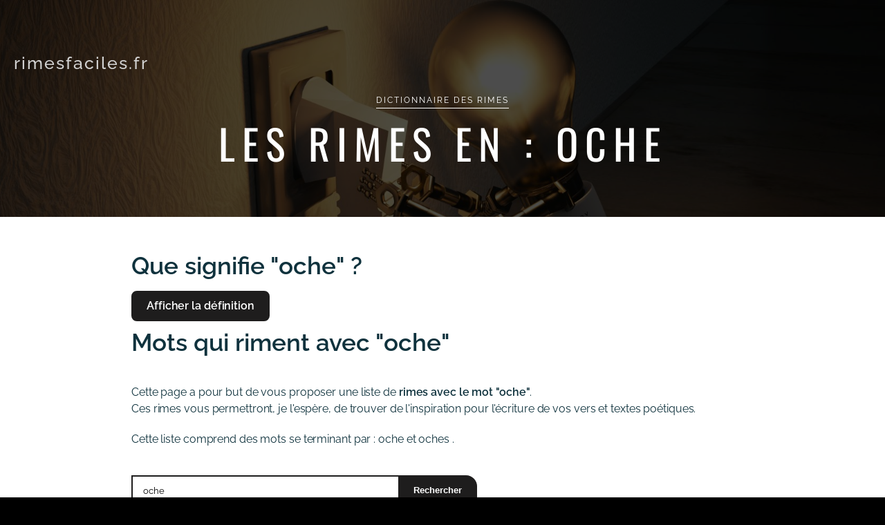

--- FILE ---
content_type: text/html; charset=UTF-8
request_url: https://rimesfaciles.fr/s/oche/
body_size: 21699
content:
<!DOCTYPE html>
<html lang="fr-FR">

<head>
    <meta charset="UTF-8">
    <meta name="viewport" content="width=device-width, initial-scale=1">
    <meta name="google-site-verification" content="rQHmffZgiie5ibC7J9woFQ97-K0dZkr73hRH4BpS3Mc" />
    <meta name="yandex-verification" content="1bc22611125e6e1c">
    <meta name="msvalidate.01" content="D11560054E30430D242DCD46BF3682F3">
    <link rel="profile" href="http://gmpg.org/xfn/11">
    <meta name='robots' content='index, follow, max-image-preview:large, max-snippet:-1, max-video-preview:-1' />

	<!-- This site is optimized with the Yoast SEO plugin v26.6 - https://yoast.com/wordpress/plugins/seo/ -->
	<title>Rimes en oche | Dictionnaire des rimes</title>
	<meta name="description" content="Cette liste comprend des rimes en &quot;oche&quot; se terminant par : oche et oches. Ces mots vous permettront de compléter vos vers ou textes poétiques." />
	<link rel="canonical" href="https://rimesfaciles.fr/s/oche/" />
	<meta property="og:locale" content="fr_FR" />
	<meta property="og:type" content="article" />
	<meta property="og:title" content="Rimes en oche | Dictionnaire des rimes" />
	<meta property="og:description" content="Cet outil vous propose une liste de mots qui riment en oche. Ces mots vous permettront de compléter vos vers ou textes poétiques." />
	<meta property="og:url" content="https://rimesfaciles.fr/s/oche/" />
	<meta property="og:site_name" content="Dictionnaire des rimes" />
	<script type="application/ld+json" class="yoast-schema-graph">{"@context":"https://schema.org","@graph":[{"@type":"WebPage","@id":"https://rimesfaciles.fr/s/oche/","url":"https://rimesfaciles.fr/s/oche/","name":"Rimes en oche | Dictionnaire des rimes","isPartOf":{"@id":"https://rimesfaciles.fr/#website"},"datePublished":"2018-08-06T22:33:00+00:00","description":"Cet outil vous propose une liste de mots qui riment en oche. Ces mots vous permettront de compléter vos vers ou textes poétiques.","inLanguage":"fr-FR","potentialAction":[{"@type":"ReadAction","target":["https://rimesfaciles.fr/s/oche/"]}]},{"@type":"WebSite","@id":"https://rimesfaciles.fr/#website","url":"https://rimesfaciles.fr/","name":"Dictionnaire des rimes","description":"","inLanguage":"fr-FR"}]}</script>
	<!-- / Yoast SEO plugin. -->


<style id='wp-img-auto-sizes-contain-inline-css' type='text/css'>
img:is([sizes=auto i],[sizes^="auto," i]){contain-intrinsic-size:3000px 1500px}
/*# sourceURL=wp-img-auto-sizes-contain-inline-css */
</style>
<link rel='stylesheet' id='wp-block-library-css' href='https://rimesfaciles.fr/wp-includes/css/dist/block-library/style.min.css' type='text/css' media='all' />
<style id='global-styles-inline-css' type='text/css'>
:root{--wp--preset--aspect-ratio--square: 1;--wp--preset--aspect-ratio--4-3: 4/3;--wp--preset--aspect-ratio--3-4: 3/4;--wp--preset--aspect-ratio--3-2: 3/2;--wp--preset--aspect-ratio--2-3: 2/3;--wp--preset--aspect-ratio--16-9: 16/9;--wp--preset--aspect-ratio--9-16: 9/16;--wp--preset--color--black: #000000;--wp--preset--color--cyan-bluish-gray: #abb8c3;--wp--preset--color--white: #ffffff;--wp--preset--color--pale-pink: #f78da7;--wp--preset--color--vivid-red: #cf2e2e;--wp--preset--color--luminous-vivid-orange: #ff6900;--wp--preset--color--luminous-vivid-amber: #fcb900;--wp--preset--color--light-green-cyan: #7bdcb5;--wp--preset--color--vivid-green-cyan: #00d084;--wp--preset--color--pale-cyan-blue: #8ed1fc;--wp--preset--color--vivid-cyan-blue: #0693e3;--wp--preset--color--vivid-purple: #9b51e0;--wp--preset--gradient--vivid-cyan-blue-to-vivid-purple: linear-gradient(135deg,rgb(6,147,227) 0%,rgb(155,81,224) 100%);--wp--preset--gradient--light-green-cyan-to-vivid-green-cyan: linear-gradient(135deg,rgb(122,220,180) 0%,rgb(0,208,130) 100%);--wp--preset--gradient--luminous-vivid-amber-to-luminous-vivid-orange: linear-gradient(135deg,rgb(252,185,0) 0%,rgb(255,105,0) 100%);--wp--preset--gradient--luminous-vivid-orange-to-vivid-red: linear-gradient(135deg,rgb(255,105,0) 0%,rgb(207,46,46) 100%);--wp--preset--gradient--very-light-gray-to-cyan-bluish-gray: linear-gradient(135deg,rgb(238,238,238) 0%,rgb(169,184,195) 100%);--wp--preset--gradient--cool-to-warm-spectrum: linear-gradient(135deg,rgb(74,234,220) 0%,rgb(151,120,209) 20%,rgb(207,42,186) 40%,rgb(238,44,130) 60%,rgb(251,105,98) 80%,rgb(254,248,76) 100%);--wp--preset--gradient--blush-light-purple: linear-gradient(135deg,rgb(255,206,236) 0%,rgb(152,150,240) 100%);--wp--preset--gradient--blush-bordeaux: linear-gradient(135deg,rgb(254,205,165) 0%,rgb(254,45,45) 50%,rgb(107,0,62) 100%);--wp--preset--gradient--luminous-dusk: linear-gradient(135deg,rgb(255,203,112) 0%,rgb(199,81,192) 50%,rgb(65,88,208) 100%);--wp--preset--gradient--pale-ocean: linear-gradient(135deg,rgb(255,245,203) 0%,rgb(182,227,212) 50%,rgb(51,167,181) 100%);--wp--preset--gradient--electric-grass: linear-gradient(135deg,rgb(202,248,128) 0%,rgb(113,206,126) 100%);--wp--preset--gradient--midnight: linear-gradient(135deg,rgb(2,3,129) 0%,rgb(40,116,252) 100%);--wp--preset--font-size--small: 13px;--wp--preset--font-size--medium: 20px;--wp--preset--font-size--large: 36px;--wp--preset--font-size--x-large: 42px;--wp--preset--spacing--20: 0.44rem;--wp--preset--spacing--30: 0.67rem;--wp--preset--spacing--40: 1rem;--wp--preset--spacing--50: 1.5rem;--wp--preset--spacing--60: 2.25rem;--wp--preset--spacing--70: 3.38rem;--wp--preset--spacing--80: 5.06rem;--wp--preset--shadow--natural: 6px 6px 9px rgba(0, 0, 0, 0.2);--wp--preset--shadow--deep: 12px 12px 50px rgba(0, 0, 0, 0.4);--wp--preset--shadow--sharp: 6px 6px 0px rgba(0, 0, 0, 0.2);--wp--preset--shadow--outlined: 6px 6px 0px -3px rgb(255, 255, 255), 6px 6px rgb(0, 0, 0);--wp--preset--shadow--crisp: 6px 6px 0px rgb(0, 0, 0);}:where(.is-layout-flex){gap: 0.5em;}:where(.is-layout-grid){gap: 0.5em;}body .is-layout-flex{display: flex;}.is-layout-flex{flex-wrap: wrap;align-items: center;}.is-layout-flex > :is(*, div){margin: 0;}body .is-layout-grid{display: grid;}.is-layout-grid > :is(*, div){margin: 0;}:where(.wp-block-columns.is-layout-flex){gap: 2em;}:where(.wp-block-columns.is-layout-grid){gap: 2em;}:where(.wp-block-post-template.is-layout-flex){gap: 1.25em;}:where(.wp-block-post-template.is-layout-grid){gap: 1.25em;}.has-black-color{color: var(--wp--preset--color--black) !important;}.has-cyan-bluish-gray-color{color: var(--wp--preset--color--cyan-bluish-gray) !important;}.has-white-color{color: var(--wp--preset--color--white) !important;}.has-pale-pink-color{color: var(--wp--preset--color--pale-pink) !important;}.has-vivid-red-color{color: var(--wp--preset--color--vivid-red) !important;}.has-luminous-vivid-orange-color{color: var(--wp--preset--color--luminous-vivid-orange) !important;}.has-luminous-vivid-amber-color{color: var(--wp--preset--color--luminous-vivid-amber) !important;}.has-light-green-cyan-color{color: var(--wp--preset--color--light-green-cyan) !important;}.has-vivid-green-cyan-color{color: var(--wp--preset--color--vivid-green-cyan) !important;}.has-pale-cyan-blue-color{color: var(--wp--preset--color--pale-cyan-blue) !important;}.has-vivid-cyan-blue-color{color: var(--wp--preset--color--vivid-cyan-blue) !important;}.has-vivid-purple-color{color: var(--wp--preset--color--vivid-purple) !important;}.has-black-background-color{background-color: var(--wp--preset--color--black) !important;}.has-cyan-bluish-gray-background-color{background-color: var(--wp--preset--color--cyan-bluish-gray) !important;}.has-white-background-color{background-color: var(--wp--preset--color--white) !important;}.has-pale-pink-background-color{background-color: var(--wp--preset--color--pale-pink) !important;}.has-vivid-red-background-color{background-color: var(--wp--preset--color--vivid-red) !important;}.has-luminous-vivid-orange-background-color{background-color: var(--wp--preset--color--luminous-vivid-orange) !important;}.has-luminous-vivid-amber-background-color{background-color: var(--wp--preset--color--luminous-vivid-amber) !important;}.has-light-green-cyan-background-color{background-color: var(--wp--preset--color--light-green-cyan) !important;}.has-vivid-green-cyan-background-color{background-color: var(--wp--preset--color--vivid-green-cyan) !important;}.has-pale-cyan-blue-background-color{background-color: var(--wp--preset--color--pale-cyan-blue) !important;}.has-vivid-cyan-blue-background-color{background-color: var(--wp--preset--color--vivid-cyan-blue) !important;}.has-vivid-purple-background-color{background-color: var(--wp--preset--color--vivid-purple) !important;}.has-black-border-color{border-color: var(--wp--preset--color--black) !important;}.has-cyan-bluish-gray-border-color{border-color: var(--wp--preset--color--cyan-bluish-gray) !important;}.has-white-border-color{border-color: var(--wp--preset--color--white) !important;}.has-pale-pink-border-color{border-color: var(--wp--preset--color--pale-pink) !important;}.has-vivid-red-border-color{border-color: var(--wp--preset--color--vivid-red) !important;}.has-luminous-vivid-orange-border-color{border-color: var(--wp--preset--color--luminous-vivid-orange) !important;}.has-luminous-vivid-amber-border-color{border-color: var(--wp--preset--color--luminous-vivid-amber) !important;}.has-light-green-cyan-border-color{border-color: var(--wp--preset--color--light-green-cyan) !important;}.has-vivid-green-cyan-border-color{border-color: var(--wp--preset--color--vivid-green-cyan) !important;}.has-pale-cyan-blue-border-color{border-color: var(--wp--preset--color--pale-cyan-blue) !important;}.has-vivid-cyan-blue-border-color{border-color: var(--wp--preset--color--vivid-cyan-blue) !important;}.has-vivid-purple-border-color{border-color: var(--wp--preset--color--vivid-purple) !important;}.has-vivid-cyan-blue-to-vivid-purple-gradient-background{background: var(--wp--preset--gradient--vivid-cyan-blue-to-vivid-purple) !important;}.has-light-green-cyan-to-vivid-green-cyan-gradient-background{background: var(--wp--preset--gradient--light-green-cyan-to-vivid-green-cyan) !important;}.has-luminous-vivid-amber-to-luminous-vivid-orange-gradient-background{background: var(--wp--preset--gradient--luminous-vivid-amber-to-luminous-vivid-orange) !important;}.has-luminous-vivid-orange-to-vivid-red-gradient-background{background: var(--wp--preset--gradient--luminous-vivid-orange-to-vivid-red) !important;}.has-very-light-gray-to-cyan-bluish-gray-gradient-background{background: var(--wp--preset--gradient--very-light-gray-to-cyan-bluish-gray) !important;}.has-cool-to-warm-spectrum-gradient-background{background: var(--wp--preset--gradient--cool-to-warm-spectrum) !important;}.has-blush-light-purple-gradient-background{background: var(--wp--preset--gradient--blush-light-purple) !important;}.has-blush-bordeaux-gradient-background{background: var(--wp--preset--gradient--blush-bordeaux) !important;}.has-luminous-dusk-gradient-background{background: var(--wp--preset--gradient--luminous-dusk) !important;}.has-pale-ocean-gradient-background{background: var(--wp--preset--gradient--pale-ocean) !important;}.has-electric-grass-gradient-background{background: var(--wp--preset--gradient--electric-grass) !important;}.has-midnight-gradient-background{background: var(--wp--preset--gradient--midnight) !important;}.has-small-font-size{font-size: var(--wp--preset--font-size--small) !important;}.has-medium-font-size{font-size: var(--wp--preset--font-size--medium) !important;}.has-large-font-size{font-size: var(--wp--preset--font-size--large) !important;}.has-x-large-font-size{font-size: var(--wp--preset--font-size--x-large) !important;}
/*# sourceURL=global-styles-inline-css */
</style>

<style id='classic-theme-styles-inline-css' type='text/css'>
/*! This file is auto-generated */
.wp-block-button__link{color:#fff;background-color:#32373c;border-radius:9999px;box-shadow:none;text-decoration:none;padding:calc(.667em + 2px) calc(1.333em + 2px);font-size:1.125em}.wp-block-file__button{background:#32373c;color:#fff;text-decoration:none}
/*# sourceURL=/wp-includes/css/classic-themes.min.css */
</style>
<link rel='stylesheet' id='main-css' href='https://rimesfaciles.fr/wp-content/themes/wpbase/assets/css/main.css' type='text/css' media='all' />
<link rel='stylesheet' id='fontawesome-all.min.css-css' href='https://rimesfaciles.fr/wp-content/themes/wpbase/assets/css/fontawesome-all.min.css' type='text/css' media='all' />
<link rel='stylesheet' id='cookieconsent.css-css' href='https://rimesfaciles.fr/wp-content/themes/wpbase/assets/css/cookieconsent.css' type='text/css' media='all' />
<link rel='stylesheet' id='wpb-blocks.css-css' href='https://rimesfaciles.fr/wp-content/themes/wpbase/assets/css/blocks.css' type='text/css' media='all' />
<link rel='stylesheet' id='main-child-css' href='https://rimesfaciles.fr/wp-content/themes/wpbase-rimes/assets/css/main.css' type='text/css' media='all' />
		<script type="text/javascript">
			function w3tc_popupadmin_bar(url) {
				return window.open(url, '', 'width=800,height=600,status=no,toolbar=no,menubar=no,scrollbars=yes');
			}
		</script>
		<script>(function(html){html.className = html.className.replace(/\bno-js\b/,'js')})(document.documentElement);</script>
<script type='text/javascript'>var ajaxurl = 'https://rimesfaciles.fr/wp-admin/admin-ajax.php'</script><link rel="icon" href="https://rimesfaciles.fr/wp-content/uploads/cropped-logo-32x32.jpg" sizes="32x32" />
<link rel="icon" href="https://rimesfaciles.fr/wp-content/uploads/cropped-logo-192x192.jpg" sizes="192x192" />
<link rel="apple-touch-icon" href="https://rimesfaciles.fr/wp-content/uploads/cropped-logo-180x180.jpg" />
<meta name="msapplication-TileImage" content="https://rimesfaciles.fr/wp-content/uploads/cropped-logo-270x270.jpg" />
<style>:root{--wpb-color-1:#00769D;--wpb-color-2:#0f323d;--wpb-color-text:#0f323d;--wpb-font-size:1.6rem;--wpb-font-weight:400;--wpb-header-height:130px;--wpb-header-height-mobile:80px;--wpb-header-hide-search:0;--wpb-line-height:2.4rem;--wpb-main-font:Roboto;--wpb-secondary-font:"";}</style><style>@font-face {font-family: "Raleway";src:url("https://rimesfaciles.fr/wp-content/themes/wpbase-rimes/assets/fonts/raleway/Raleway-Black.woff2") format("woff2"), url("https://rimesfaciles.fr/wp-content/themes/wpbase-rimes/assets/fonts/raleway/Raleway-Black.woff") format("woff");font-weight: 900;font-style: normal;font-display: swap;}@font-face {font-family: "Raleway";src:url("https://rimesfaciles.fr/wp-content/themes/wpbase-rimes/assets/fonts/raleway/Raleway-BlackItalic.woff2") format("woff2"), url("https://rimesfaciles.fr/wp-content/themes/wpbase-rimes/assets/fonts/raleway/Raleway-BlackItalic.woff") format("woff");font-weight: 900;font-style: italic;font-display: swap;}@font-face {font-family: "Raleway";src:url("https://rimesfaciles.fr/wp-content/themes/wpbase-rimes/assets/fonts/raleway/Raleway-Bold.woff2") format("woff2"), url("https://rimesfaciles.fr/wp-content/themes/wpbase-rimes/assets/fonts/raleway/Raleway-Bold.woff") format("woff");font-weight: 700;font-style: normal;font-display: swap;}@font-face {font-family: "Raleway";src:url("https://rimesfaciles.fr/wp-content/themes/wpbase-rimes/assets/fonts/raleway/Raleway-BoldItalic.woff2") format("woff2"), url("https://rimesfaciles.fr/wp-content/themes/wpbase-rimes/assets/fonts/raleway/Raleway-BoldItalic.woff") format("woff");font-weight: 700;font-style: italic;font-display: swap;}@font-face {font-family: "Raleway";src:url("https://rimesfaciles.fr/wp-content/themes/wpbase-rimes/assets/fonts/raleway/Raleway-ExtraBold.woff2") format("woff2"), url("https://rimesfaciles.fr/wp-content/themes/wpbase-rimes/assets/fonts/raleway/Raleway-ExtraBold.woff") format("woff");font-weight: 700;font-style: normal;font-display: swap;}@font-face {font-family: "Raleway";src:url("https://rimesfaciles.fr/wp-content/themes/wpbase-rimes/assets/fonts/raleway/Raleway-ExtraBoldItalic.woff2") format("woff2"), url("https://rimesfaciles.fr/wp-content/themes/wpbase-rimes/assets/fonts/raleway/Raleway-ExtraBoldItalic.woff") format("woff");font-weight: 700;font-style: italic;font-display: swap;}@font-face {font-family: "Raleway";src:url("https://rimesfaciles.fr/wp-content/themes/wpbase-rimes/assets/fonts/raleway/Raleway-ExtraLight.woff2") format("woff2"), url("https://rimesfaciles.fr/wp-content/themes/wpbase-rimes/assets/fonts/raleway/Raleway-ExtraLight.woff") format("woff");font-weight: 300;font-style: normal;font-display: swap;}@font-face {font-family: "Raleway";src:url("https://rimesfaciles.fr/wp-content/themes/wpbase-rimes/assets/fonts/raleway/Raleway-ExtraLightItalic.woff2") format("woff2"), url("https://rimesfaciles.fr/wp-content/themes/wpbase-rimes/assets/fonts/raleway/Raleway-ExtraLightItalic.woff") format("woff");font-weight: 300;font-style: italic;font-display: swap;}@font-face {font-family: "Raleway";src:url("https://rimesfaciles.fr/wp-content/themes/wpbase-rimes/assets/fonts/raleway/Raleway-Italic.woff2") format("woff2"), url("https://rimesfaciles.fr/wp-content/themes/wpbase-rimes/assets/fonts/raleway/Raleway-Italic.woff") format("woff");font-weight: 400;font-style: italic;font-display: swap;}@font-face {font-family: "Raleway";src:url("https://rimesfaciles.fr/wp-content/themes/wpbase-rimes/assets/fonts/raleway/Raleway-Light.woff2") format("woff2"), url("https://rimesfaciles.fr/wp-content/themes/wpbase-rimes/assets/fonts/raleway/Raleway-Light.woff") format("woff");font-weight: 300;font-style: normal;font-display: swap;}@font-face {font-family: "Raleway";src:url("https://rimesfaciles.fr/wp-content/themes/wpbase-rimes/assets/fonts/raleway/Raleway-LightItalic.woff2") format("woff2"), url("https://rimesfaciles.fr/wp-content/themes/wpbase-rimes/assets/fonts/raleway/Raleway-LightItalic.woff") format("woff");font-weight: 300;font-style: italic;font-display: swap;}@font-face {font-family: "Raleway";src:url("https://rimesfaciles.fr/wp-content/themes/wpbase-rimes/assets/fonts/raleway/Raleway-Medium.woff2") format("woff2"), url("https://rimesfaciles.fr/wp-content/themes/wpbase-rimes/assets/fonts/raleway/Raleway-Medium.woff") format("woff");font-weight: 500;font-style: normal;font-display: swap;}@font-face {font-family: "Raleway";src:url("https://rimesfaciles.fr/wp-content/themes/wpbase-rimes/assets/fonts/raleway/Raleway-MediumItalic.woff2") format("woff2"), url("https://rimesfaciles.fr/wp-content/themes/wpbase-rimes/assets/fonts/raleway/Raleway-MediumItalic.woff") format("woff");font-weight: 500;font-style: italic;font-display: swap;}@font-face {font-family: "Raleway";src:url("https://rimesfaciles.fr/wp-content/themes/wpbase-rimes/assets/fonts/raleway/Raleway-Regular.woff2") format("woff2"), url("https://rimesfaciles.fr/wp-content/themes/wpbase-rimes/assets/fonts/raleway/Raleway-Regular.woff") format("woff");font-weight: 400;font-style: normal;font-display: swap;}@font-face {font-family: "Raleway";src:url("https://rimesfaciles.fr/wp-content/themes/wpbase-rimes/assets/fonts/raleway/Raleway-SemiBold.woff2") format("woff2"), url("https://rimesfaciles.fr/wp-content/themes/wpbase-rimes/assets/fonts/raleway/Raleway-SemiBold.woff") format("woff");font-weight: 700;font-style: normal;font-display: swap;}@font-face {font-family: "Raleway";src:url("https://rimesfaciles.fr/wp-content/themes/wpbase-rimes/assets/fonts/raleway/Raleway-SemiBoldItalic.woff2") format("woff2"), url("https://rimesfaciles.fr/wp-content/themes/wpbase-rimes/assets/fonts/raleway/Raleway-SemiBoldItalic.woff") format("woff");font-weight: 700;font-style: italic;font-display: swap;}@font-face {font-family: "Raleway";src:url("https://rimesfaciles.fr/wp-content/themes/wpbase-rimes/assets/fonts/raleway/Raleway-Thin.woff2") format("woff2"), url("https://rimesfaciles.fr/wp-content/themes/wpbase-rimes/assets/fonts/raleway/Raleway-Thin.woff") format("woff");font-weight: 100;font-style: normal;font-display: swap;}@font-face {font-family: "Raleway";src:url("https://rimesfaciles.fr/wp-content/themes/wpbase-rimes/assets/fonts/raleway/Raleway-ThinItalic.woff2") format("woff2"), url("https://rimesfaciles.fr/wp-content/themes/wpbase-rimes/assets/fonts/raleway/Raleway-ThinItalic.woff") format("woff");font-weight: 100;font-style: italic;font-display: swap;}@font-face {font-family: "Oswald";src:url("https://rimesfaciles.fr/wp-content/themes/wpbase-rimes/assets/fonts/oswald/Oswald-Bold.woff2") format("woff2"), url("https://rimesfaciles.fr/wp-content/themes/wpbase-rimes/assets/fonts/oswald/Oswald-Bold.woff") format("woff");font-weight: 700;font-style: normal;font-display: swap;}@font-face {font-family: "Oswald";src:url("https://rimesfaciles.fr/wp-content/themes/wpbase-rimes/assets/fonts/oswald/Oswald-ExtraLight.woff2") format("woff2"), url("https://rimesfaciles.fr/wp-content/themes/wpbase-rimes/assets/fonts/oswald/Oswald-ExtraLight.woff") format("woff");font-weight: 300;font-style: normal;font-display: swap;}@font-face {font-family: "Oswald";src:url("https://rimesfaciles.fr/wp-content/themes/wpbase-rimes/assets/fonts/oswald/Oswald-Light.woff2") format("woff2"), url("https://rimesfaciles.fr/wp-content/themes/wpbase-rimes/assets/fonts/oswald/Oswald-Light.woff") format("woff");font-weight: 300;font-style: normal;font-display: swap;}@font-face {font-family: "Oswald";src:url("https://rimesfaciles.fr/wp-content/themes/wpbase-rimes/assets/fonts/oswald/Oswald-Medium.woff2") format("woff2"), url("https://rimesfaciles.fr/wp-content/themes/wpbase-rimes/assets/fonts/oswald/Oswald-Medium.woff") format("woff");font-weight: 500;font-style: normal;font-display: swap;}@font-face {font-family: "Oswald";src:url("https://rimesfaciles.fr/wp-content/themes/wpbase-rimes/assets/fonts/oswald/Oswald-Regular.woff2") format("woff2"), url("https://rimesfaciles.fr/wp-content/themes/wpbase-rimes/assets/fonts/oswald/Oswald-Regular.woff") format("woff");font-weight: 400;font-style: normal;font-display: swap;}@font-face {font-family: "Oswald";src:url("https://rimesfaciles.fr/wp-content/themes/wpbase-rimes/assets/fonts/oswald/Oswald-SemiBold.woff2") format("woff2"), url("https://rimesfaciles.fr/wp-content/themes/wpbase-rimes/assets/fonts/oswald/Oswald-SemiBold.woff") format("woff");font-weight: 700;font-style: normal;font-display: swap;}</style>
</head>

<body class="wp-singular word-search-template-default single single-word-search postid-366919 wp-theme-wpbase wp-child-theme-wpbase-rimes">
    <header id="masthead" class="site-header">
        <div class="header-container">
            <div id="site-logo">
                <a href="https://rimesfaciles.fr" title="Retour à l'accueil">rimesfaciles.fr</a>
            </div>
        </div>
    </header>
<main id="main">
    <article id="post-366919" class="post-366919 word-search type-word-search status-publish hentry">
        <div id="banner">
            <div class="container">
    <h1>
<span class="subtitle nolink">Dictionnaire des rimes</span><br /><span class="main-title">Les rimes en : oche</span>
</h1>
</div>
<div class="img" style="background-image:url('https://rimesfaciles.fr/wp-content/uploads/light-bulb-3104355-1900x945.jpg');"></div>        </div>
        <div class="has-no-sidebar">
            <div class="content">
                <div id="content">
                                            <div class="word-definition">
                            <h2>Que signifie "oche" ?</h2>
                            <span class="btn default toggle-definition" data-toggle-id="366919"><span>Afficher la définition</span><span>Masquer la définition</span></span>
                            <blockquote data-toggle-id="366919">
                                <ul><li>(Menuiserie, Charpenterie) Marque (entaille ou coup de crayon) faite sur un morceau de bois pour marquer une mesure à reporter.</li><li>Faire une entaille , une oche , ou une coche . —&#160;(Charles François Roland le Virloys, Dictionnaire d'architecture, civile, militaire et navale, Éd. Libraires associés, Paris 1770)</li></ul> <cite><a target="blank" rel="noopener noreferrer" href="https://fr.wiktionary.org/wiki/oche"><?xml version="1.0" encoding="UTF-8" standalone="no"?>
<svg xmlns:dc="http://purl.org/dc/elements/1.1/" xmlns:cc="http://creativecommons.org/ns#" xmlns:rdf="http://www.w3.org/1999/02/22-rdf-syntax-ns#" xmlns:svg="http://www.w3.org/2000/svg" xmlns="http://www.w3.org/2000/svg" xmlns:sodipodi="http://sodipodi.sourceforge.net/DTD/sodipodi-0.dtd" xmlns:inkscape="http://www.inkscape.org/namespaces/inkscape" viewBox="0 -256 1850 1850" id="svg3025" version="1.1" inkscape:version="0.48.3.1 r9886" width="100%" height="100%" sodipodi:docname="external_link_font_awesome.svg">
  <metadata id="metadata3035">
    <rdf:RDF>
      <cc:Work rdf:about="">
        <dc:format>image/svg+xml</dc:format>
        <dc:type rdf:resource="http://purl.org/dc/dcmitype/StillImage"/>
      </cc:Work>
    </rdf:RDF>
  </metadata>
  <defs id="defs3033"/>
  <sodipodi:namedview pagecolor="#ffffff" bordercolor="#666666" borderopacity="1" objecttolerance="10" gridtolerance="10" guidetolerance="10" inkscape:pageopacity="0" inkscape:pageshadow="2" inkscape:window-width="640" inkscape:window-height="480" id="namedview3031" showgrid="false" inkscape:zoom="0.13169643" inkscape:cx="896" inkscape:cy="896" inkscape:window-x="0" inkscape:window-y="25" inkscape:window-maximized="0" inkscape:current-layer="svg3025"/>
  <g transform="matrix(1,0,0,-1,30.372881,1426.9492)" id="g3027">
    <path d="M 1408,608 V 288 Q 1408,169 1323.5,84.5 1239,0 1120,0 H 288 Q 169,0 84.5,84.5 0,169 0,288 v 832 Q 0,1239 84.5,1323.5 169,1408 288,1408 h 704 q 14,0 23,-9 9,-9 9,-23 v -64 q 0,-14 -9,-23 -9,-9 -23,-9 H 288 q -66,0 -113,-47 -47,-47 -47,-113 V 288 q 0,-66 47,-113 47,-47 113,-47 h 832 q 66,0 113,47 47,47 47,113 v 320 q 0,14 9,23 9,9 23,9 h 64 q 14,0 23,-9 9,-9 9,-23 z m 384,864 V 960 q 0,-26 -19,-45 -19,-19 -45,-19 -26,0 -45,19 L 1507,1091 855,439 q -10,-10 -23,-10 -13,0 -23,10 L 695,553 q -10,10 -10,23 0,13 10,23 l 652,652 -176,176 q -19,19 -19,45 0,26 19,45 19,19 45,19 h 512 q 26,0 45,-19 19,-19 19,-45 z" id="path3029" inkscape:connector-curvature="0" style="fill:currentColor"/>
  </g>
</svg> wiktionary.org</a></cite>
                            </blockquote>
                        </div>
                                        <h2>Mots qui riment avec "oche"</h2>
                    <p>
                        Cette page a pour but de vous proposer une liste de <strong>rimes avec le mot "oche"</strong>.<br />
                        Ces rimes vous permettront, je l'espère, de trouver de l'inspiration pour l'écriture de vos vers et textes poétiques.<br />
                    </p>
                                            <p>Cette liste comprend des mots se terminant par :
                                                            <!--<a href="https://rimesfaciles.fr/s/oche/" title="Voir toutes les rimes en oche">-->oche<!--</a>-->
                             et                                 <!--<a href="https://rimesfaciles.fr/s/oches/" title="Voir toutes les rimes en oches">-->oches<!--</a>-->
                            .                        </p>
                        <form method="post" class="form-search-words" action="https://rimesfaciles.fr/wp-admin/admin-post.php">
		<div class="fields">
		<input type="hidden" name="action" value="redirectsearchwords" />
		<input type="text" name="s" value="oche" placeholder="Saisir un mot ou une terminaison"/>
		<input type="submit" value="Rechercher" />
	</div>
</form>                            <div id="words-list">
                                <ul class="nospan">
                                                                            <li>
                                            <a href="https://rimesfaciles.fr/s/joches/" title="Voir toutes les rimes en joches">joches</a>
                                                                                    </li>
                                                                            <li>
                                            <a href="https://rimesfaciles.fr/s/coche/" title="Voir toutes les rimes en coche">coche</a>
                                                                                            <div class="word-definition">
                                                    <blockquote data-toggle-id="78955">
                                                        <ul><li>(Vieilli) Ancien chariot couvert dont le corps n’était pas suspendu et dans lequel on voyageait.</li><li>Je suis certaine qu’ils arrivent par le coche de Misère du pays de Sans-Souci. —&#160;(Anatole France, Le crime de Sylvestre Bonnard, Calmann-Lévy, 1881&#160;; éd. Le Livre de Poche, page 14)</li><li>Deux autres voyageurs se trouvant logés à la même enseigne que moi, nous allons trouver un loueur de voitures qui se charge de nous transporter à notre destination pour la somme de 13 pesetas; et, quelques minutes plus tard, nous sommes confortablement installés dans un léger véhicule attelé de deux bons chevaux qui ne tardent pas à rattraper et à dépasser le coche public. —&#160;(Frédéric Weisgerber, Huit jours à Ténériffe, dans la Revue générale des sciences pures et appliquées, Paris&#160;: Doin, 1905, vol.16, page 1039)</li><li>En 1763, le coche part de Paris, rue Pavée, les lundi, mercredi et vendredi, un départ fixé dès potron-minet à l'heure où les coqs chantent (quatre heures). —&#160;(Josette Desrues, En coche, en tram, en bus: le Paris-Saint-Germain, page 38, Les Presses franciliennes, 2005)</li></ul> <cite><a target="blank" rel="noopener noreferrer" href="https://fr.wiktionary.org/wiki/coche"><?xml version="1.0" encoding="UTF-8" standalone="no"?>
<svg xmlns:dc="http://purl.org/dc/elements/1.1/" xmlns:cc="http://creativecommons.org/ns#" xmlns:rdf="http://www.w3.org/1999/02/22-rdf-syntax-ns#" xmlns:svg="http://www.w3.org/2000/svg" xmlns="http://www.w3.org/2000/svg" xmlns:sodipodi="http://sodipodi.sourceforge.net/DTD/sodipodi-0.dtd" xmlns:inkscape="http://www.inkscape.org/namespaces/inkscape" viewBox="0 -256 1850 1850" id="svg3025" version="1.1" inkscape:version="0.48.3.1 r9886" width="100%" height="100%" sodipodi:docname="external_link_font_awesome.svg">
  <metadata id="metadata3035">
    <rdf:RDF>
      <cc:Work rdf:about="">
        <dc:format>image/svg+xml</dc:format>
        <dc:type rdf:resource="http://purl.org/dc/dcmitype/StillImage"/>
      </cc:Work>
    </rdf:RDF>
  </metadata>
  <defs id="defs3033"/>
  <sodipodi:namedview pagecolor="#ffffff" bordercolor="#666666" borderopacity="1" objecttolerance="10" gridtolerance="10" guidetolerance="10" inkscape:pageopacity="0" inkscape:pageshadow="2" inkscape:window-width="640" inkscape:window-height="480" id="namedview3031" showgrid="false" inkscape:zoom="0.13169643" inkscape:cx="896" inkscape:cy="896" inkscape:window-x="0" inkscape:window-y="25" inkscape:window-maximized="0" inkscape:current-layer="svg3025"/>
  <g transform="matrix(1,0,0,-1,30.372881,1426.9492)" id="g3027">
    <path d="M 1408,608 V 288 Q 1408,169 1323.5,84.5 1239,0 1120,0 H 288 Q 169,0 84.5,84.5 0,169 0,288 v 832 Q 0,1239 84.5,1323.5 169,1408 288,1408 h 704 q 14,0 23,-9 9,-9 9,-23 v -64 q 0,-14 -9,-23 -9,-9 -23,-9 H 288 q -66,0 -113,-47 -47,-47 -47,-113 V 288 q 0,-66 47,-113 47,-47 113,-47 h 832 q 66,0 113,47 47,47 47,113 v 320 q 0,14 9,23 9,9 23,9 h 64 q 14,0 23,-9 9,-9 9,-23 z m 384,864 V 960 q 0,-26 -19,-45 -19,-19 -45,-19 -26,0 -45,19 L 1507,1091 855,439 q -10,-10 -23,-10 -13,0 -23,10 L 695,553 q -10,10 -10,23 0,13 10,23 l 652,652 -176,176 q -19,19 -19,45 0,26 19,45 19,19 45,19 h 512 q 26,0 45,-19 19,-19 19,-45 z" id="path3029" inkscape:connector-curvature="0" style="fill:currentColor"/>
  </g>
</svg> wiktionary.org</a></cite>
                                                    </blockquote>
                                                    <span class="toggle-definition" data-toggle-id="78955">?</span>
                                                </div>
                                                                                    </li>
                                                                            <li>
                                            <a href="https://rimesfaciles.fr/s/occoches/" title="Voir toutes les rimes en occoches">occoches</a>
                                                                                    </li>
                                                                            <li>
                                            <a href="https://rimesfaciles.fr/s/caldoche/" title="Voir toutes les rimes en caldoche">caldoche</a>
                                                                                            <div class="word-definition">
                                                    <blockquote data-toggle-id="346725">
                                                        <ul><li>(Nouvelle-Calédonie) (Péjoratif) Relatif aux habitants d’origine européenne de la Nouvelle-Calédonie.</li><li>La population caldoche se distingue des Métros que sont les Français de passage sur le territoire (enseignants, militaires, fonctionnaires, etc), des Kanaks que sont les populations autochtones mélanésiennes ainsi que des autres communautés minoritaires qui peuplent la Nouvelle-Calédonie (Polynésiens, Asiatiques, etc).</li><li>Jean-Louis, 70 ans, un ancien rouleur (qui transportait le minerai en camion), est né en Nouvelle-Calédonie mais fait partie de ces vieilles familles caldoches arrivées sur le territoire depuis des générations. —&#160;(Patrick Roger,&#32;Référendum en Nouvelle-Calédonie&#160;: jour de vote à Thio, fief kanak, Le Monde. Mis en ligne le 4 novembre 2018)</li></ul> <cite><a target="blank" rel="noopener noreferrer" href="https://fr.wiktionary.org/wiki/caldoche"><?xml version="1.0" encoding="UTF-8" standalone="no"?>
<svg xmlns:dc="http://purl.org/dc/elements/1.1/" xmlns:cc="http://creativecommons.org/ns#" xmlns:rdf="http://www.w3.org/1999/02/22-rdf-syntax-ns#" xmlns:svg="http://www.w3.org/2000/svg" xmlns="http://www.w3.org/2000/svg" xmlns:sodipodi="http://sodipodi.sourceforge.net/DTD/sodipodi-0.dtd" xmlns:inkscape="http://www.inkscape.org/namespaces/inkscape" viewBox="0 -256 1850 1850" id="svg3025" version="1.1" inkscape:version="0.48.3.1 r9886" width="100%" height="100%" sodipodi:docname="external_link_font_awesome.svg">
  <metadata id="metadata3035">
    <rdf:RDF>
      <cc:Work rdf:about="">
        <dc:format>image/svg+xml</dc:format>
        <dc:type rdf:resource="http://purl.org/dc/dcmitype/StillImage"/>
      </cc:Work>
    </rdf:RDF>
  </metadata>
  <defs id="defs3033"/>
  <sodipodi:namedview pagecolor="#ffffff" bordercolor="#666666" borderopacity="1" objecttolerance="10" gridtolerance="10" guidetolerance="10" inkscape:pageopacity="0" inkscape:pageshadow="2" inkscape:window-width="640" inkscape:window-height="480" id="namedview3031" showgrid="false" inkscape:zoom="0.13169643" inkscape:cx="896" inkscape:cy="896" inkscape:window-x="0" inkscape:window-y="25" inkscape:window-maximized="0" inkscape:current-layer="svg3025"/>
  <g transform="matrix(1,0,0,-1,30.372881,1426.9492)" id="g3027">
    <path d="M 1408,608 V 288 Q 1408,169 1323.5,84.5 1239,0 1120,0 H 288 Q 169,0 84.5,84.5 0,169 0,288 v 832 Q 0,1239 84.5,1323.5 169,1408 288,1408 h 704 q 14,0 23,-9 9,-9 9,-23 v -64 q 0,-14 -9,-23 -9,-9 -23,-9 H 288 q -66,0 -113,-47 -47,-47 -47,-113 V 288 q 0,-66 47,-113 47,-47 113,-47 h 832 q 66,0 113,47 47,47 47,113 v 320 q 0,14 9,23 9,9 23,9 h 64 q 14,0 23,-9 9,-9 9,-23 z m 384,864 V 960 q 0,-26 -19,-45 -19,-19 -45,-19 -26,0 -45,19 L 1507,1091 855,439 q -10,-10 -23,-10 -13,0 -23,10 L 695,553 q -10,10 -10,23 0,13 10,23 l 652,652 -176,176 q -19,19 -19,45 0,26 19,45 19,19 45,19 h 512 q 26,0 45,-19 19,-19 19,-45 z" id="path3029" inkscape:connector-curvature="0" style="fill:currentColor"/>
  </g>
</svg> wiktionary.org</a></cite>
                                                    </blockquote>
                                                    <span class="toggle-definition" data-toggle-id="346725">?</span>
                                                </div>
                                                                                    </li>
                                                                            <li>
                                            <a href="https://rimesfaciles.fr/s/poche/" title="Voir toutes les rimes en poche">poche</a>
                                                                                            <div class="word-definition">
                                                    <blockquote data-toggle-id="248141">
                                                        <ul><li>(Sens propre) Contenant servant au transport d’objets ou de liquides.</li><li> Il ne faut point acheter chat en poche, c'est à dire, dans un sac, sans voir ce qu'on achète. —&#160;(Antoine Furetière, Dictionnaire Universel, volume 3, 1690)</li><li>(Vieilli) ou (Canada) Grand sac contenant une substance poudreuse ou granulaire telle que du grain, de la farine ou du ciment.</li><li>Après une quinzaine de jours, on peut battre la poche au sol avec son contenu. Les graines séchées s’ouvrent lors plus facilement. —&#160;(Paul-Louis Martin, Les fruits du Québec&#160;: histoire et traditions des douceurs de la table, Les éditions du Septentrion, 2002, page 202)</li><li>(Sud-Ouest de la France), (Saint-Pierre-et-Miquelon) Sac (souvent plastique comme ceux des supermarchés).</li><li>Je lui répondis en lui présentant une poche de supermarché pleine de billets. —&#160;(Laurent Buscail, Blue Jay's run&#160;: épisode 1)</li><li>(Par extension) Espace confectionné pour contenir des objets ou des liquides.</li><li>Il faut faire ces poches, de fil bien délié, &amp; cependant fort, &amp; retors bien rondement. —&#160;(Noel Chomel, Dictionnaire oeconomique, chez Ganeau, 1767, page 896)</li><li>(Confection) Morceau de tissu cousu à l’intérieur ou à l’extérieur d’un vêtement → voir poche à rabat, poche-revolver&#32;et poche intérieure.</li><li>Imbécile de Grubb, – maugréait-il, fouillant en vain ses poches. – Il avait bien besoin de garder ma boite… avec sa maudite habitude de vous «&#160;faire&#160;» vos allumettes. —&#160;(H. G. Wells, La Guerre dans les airs, 1908, traduction d’Henry-D.&#160;Davray et B.&#160;Kozakiewicz, Mercure de France, Paris, 1910, page 89 de l’édition&#160;de&#160;1921)</li><li>Il tira, de sa poche de cœur, un tube d’argent dont il dévissa le capuchon. —&#160;(Marcel Pagnol, Le temps des secrets, 1960, collection Le Livre de Poche, pages 323-324)</li><li>(Chasse) (Vieilli) Sorte de filet dont on se sert pour prendre des lapins au furet.</li><li>Dès que le furet est dans le trou, il poursuit le lapin, qui, voulant sortir, donne dans la poche. —&#160;(Pons Augustin Alletz, L'agronome, ou, Dictionnaire portatif du cultivateur, Chez J.F. Bassompierre, 1761, page 491)</li><li>(Pêche) Fond de chalut.</li><li>Ce chalut est constitué d’une poche de filet dont l’ouverture de 2 à 4 m de large est maintenue par une perche de bois. —&#160;(P. Vendeville, Les pêcheries crevettières tropicales, Food &amp; Agriculture Org., 1985, page 16)</li><li>(Vieilli) Sorte de filet pour prendre le poisson.</li><li>On emploie pour cette pêche les engins ordinaires, ceux que nous avons décrits ci-dessus, et des poches en chanvre diversement disposées et tissues, que le poisson remplit quelquefois entièrement. —&#160;(M. de Rivière, Mémoire sur la Camargue, dans les Annales de l'agriculture française, 2e série, tome 34, Paris&#160;: chez Madame Huzard, avril 1826, page 85)</li><li>(Industrie) Récipient destiné à transporter le métal en fusion.</li><li>Le déplacement des poches à fonte entre les divers postes de travail situés à des niveaux différents et les mouvements de versage sont effectués par un pont roulant. —&#160;(Revue de métallurgie, volume 61, partie 1, page 166, 1964)</li><li>(Cuisine) Récipient flexible conique, permettant de dessiner des motifs à partir d’une pâte → voir poche à douille.</li><li>Insérez la douille choisie dans la poche, coupez l’extrémité. Rentrez une partie de la poche dans la douille, pour que la préparation ne s’échappe pas lorsque vous remplirez la poche. —&#160;(Florent Margaillan, Les essentiels de la Pâtisserie, EDI8, 2012)</li><li>(Billard) Trou vers lequel les boules sont envoyées sur une table.</li><li>Au milieu du XIXe siècle, suivant qu’il est joué en France, en Angleterre ou aux États-Unis, le billard présente plusieurs formes&#160;: avec ou sans poches, et avec trois, quatre ou quinze boules. —&#160;(L’Encyclopédie visuelle des sports, Québec Amerique, 2000, page 143)</li><li>Compartiment d’un contenant plus grand. → voir filtre à poche</li><li>Je plaçais les objets de toilette dans la première poche de la gibecière, les chemises, mouchoirs, cravates de rechange dans la deuxième poche. —&#160;(Jean Giono, Chroniques romanesques, Gallimard, 1962, page 206)</li><li>Espace naturel contenant quelque chose. → voir poche ventrale, poche mammaire&#32;et poche de manifestants</li><li>La femelle a sous le ventre une poche dont elle ouvre et ferme à son gré l'entrée. —&#160;(Jean Emmanuel Gilibert, Abrege du systeme de la nature, chez l’éditeur, 1805, page 265)</li><li>(Ornithologie) Jabot des oiseaux.</li><li>En automne. il les transporte dans une poche extensible de son gosier et les cache dans la mousse. —&#160;(Pierre Darmangeat, ‎Maurice Dupérat, Encyclopédie des oiseaux d'Europe, Editions Artemis, 2004)</li><li>(Géologie) Strate intercalaire → voir poche sédimentaire.</li><li>Dans la plupart des cas, la poche est remplie d'un matériel détritique de sables ou de galets. —&#160;(Augustin Lombard, Géologie sédimentaire, Masson, 1956, page 365)</li><li>Les phosphates arénacés, ou sables phosphatés, se rencontrent dans des poches à la partie supérieure de la craie à bélemnites, sur la limite des départements de la Somme et du Pas-de-Calais. —&#160;(Charles-Victor Garola, Engrais&#160;: Les matières fertilisantes, Paris&#160;: J.-B. Baillière &amp; fils, 7e édition, 1925, page 265)</li><li>(Anatomie, Médecine) Cavité de l’organisme, d’origine naturelle ou pathologique → voir poche des eaux, poche mammaire&#32;et poche branchiale.</li><li>Je parlerai plus loin du corps divisé. Cette poche, d’après sa forme, sa position et ses relations, ressemble en tout à l'allantoïde des mammifères. —&#160;(Encyclographie des sciences médicales, volumes 38 à 40, Établissement Encyclographique, 1835)</li><li>(Québec) (Familier) Scrotum.</li><li>Le scrotum est une poche, formée de peau et de fascia, dérivée de la paroi abdominale antérieure, qui contient les testicules, les épididymes et les portions inférieures des cordons spermatiques. —&#160;(J.A. Gosling, ‎P.F. Harris, ‎P.L.T. Willan, Anatomie humaine, 2003, page 136)</li><li>(Zoologie) Repli abdominal chez les marsupiaux. → voir poche abdominale</li><li>Il lui a été impossible de découvrir aucun conduit par lequel les petits puissent passer de la matrice dans la poche. —&#160;(Bulletin Des Sciences par La Société Philomathique, volume 2, Fuchs, 1811, page 160)</li><li>(Pathologie, Médecine) Sinus qui se fait à un abcès, dans une plaie. → voir poche parodontale</li><li>Celle-ci doit être pathologique&#160;: mesurée de la jonction émail-cément jusqu’à la base de la poche. —&#160;(Klaus H. Rateitschak, ‎Edith M. Rateitschak, ‎Herbert F. Wolf, Atlas de parodontologie, Flammarion, 1986, page 63)</li><li>(Militaire) Ilot de résistance dans un encerclement. → voir poche de résistance</li><li>Une vague d’assaut soviétique part de cette poche au Sud (14 divisions et 10 brigades de chars). —&#160;(Yves Durand, Histoire de la deuxième guerre mondiale, éditions Complexe, 1998, page 198)</li><li>(Par analogie de forme) Déformation d’une surface lisse.</li><li>Mais la poche sous les yeux est une poche superflue. Le docteur Vidal la ressèque. —&#160;(Alexandre Vialatte, Vialatte à la Montagne, Groupe Robert Laffont, 2011)</li><li>(Couture) Faux pli que fait un vêtement mal taillé.</li><li>Son pantalon fait des poches, ses yeux aussi. Un pli amer affaisse sa bouche. —&#160;(Patrice Delbourg, Les Désemparés, Le Castor Astral éditeur, 2019)</li><li>(Pathologie) Dilatation du tissu d’une muqueuse. → voir poche urétrale, poche anévrysmale&#32;et poche rénale</li><li>Pour écarter l'uréthrocèle, on fera une exploration préalable de l'urèthre et on videra la poche par pression […] —&#160;(La Province médicale, A. Poinat, 1910, page 142)</li><li> «&#160;Il n’y a pas lieu de vous inquiéter. Une espèce de poche s’est formée dans l’intestin, une poche fécale, qui rend l’évacuation difficile.&#160;» —&#160;(Simone de Beauvoir, Une mort très douce, Gallimard, 1964, Le Livre de Poche, page 15)</li><li>(Par métonymie) Accumulation de matière. → voir poche d’eau, poche d’air&#32;et poche de gaz</li><li>[…] une cellule se divise en deux et entre les deux cellules néoformées se forme une poche qui se remplit de l’essence élaborée. —&#160;(Daniel Scimeca, Max Tétau, Votre santé par les huiles essentielles, Alpen Editions s.a.m., 2005)</li><li>(Musique) Petit violon que les maîtres à danser portaient sur eux. → voir pochette</li><li>Poche. C'est un instrument de Musique à cordes, de la classe des violons. —&#160;(Jacques Lacombe, Arts et métiers mécaniques, chez Panckoucke, 1782, page 25)</li><li>(Précédé de la particule de) De format rétréci pour être mis dans une poche. → voir de poche</li><li>La Condition humaine d'André Malraux, 1 466 000 exemplaires depuis la parution (1933), dont 1 038 000 en format de poche. —&#160;(Georges Jean, 200 Sudoku Niveau Difficile, volume 2, Independently Published, 2020)</li><li>(Précédé des adverbes en, ou dans). Appropriation de quelque chose. → voir en poche&#32;et dans la poche</li><li>Seul problème&#160;: ceux qui en sortent, diplôme en poche, ne sont pas forcément médecins. —&#160;(Marie Borrel, ‎Philippe Maslo, Guide de poche de la médecine chinoise, Éditions Leduc.s, 2017, page 24)</li><li>(Précédé des prépositions de la, ou à la) (Sens propre) ou (Sens figuré) Localisation de l’origine d’un geste. → voir payer de sa poche&#32;et mettre la main à la poche</li><li>[…]alors il tira de sa poche deux sachets d’odeurs admirables&#160;; il les enveloppa bien dans le mouchoir qu’il pressa […] —&#160;(Plan d'une descente décisive en Angleterre, 1804, page 202)</li></ul> <cite><a target="blank" rel="noopener noreferrer" href="https://fr.wiktionary.org/wiki/poche"><?xml version="1.0" encoding="UTF-8" standalone="no"?>
<svg xmlns:dc="http://purl.org/dc/elements/1.1/" xmlns:cc="http://creativecommons.org/ns#" xmlns:rdf="http://www.w3.org/1999/02/22-rdf-syntax-ns#" xmlns:svg="http://www.w3.org/2000/svg" xmlns="http://www.w3.org/2000/svg" xmlns:sodipodi="http://sodipodi.sourceforge.net/DTD/sodipodi-0.dtd" xmlns:inkscape="http://www.inkscape.org/namespaces/inkscape" viewBox="0 -256 1850 1850" id="svg3025" version="1.1" inkscape:version="0.48.3.1 r9886" width="100%" height="100%" sodipodi:docname="external_link_font_awesome.svg">
  <metadata id="metadata3035">
    <rdf:RDF>
      <cc:Work rdf:about="">
        <dc:format>image/svg+xml</dc:format>
        <dc:type rdf:resource="http://purl.org/dc/dcmitype/StillImage"/>
      </cc:Work>
    </rdf:RDF>
  </metadata>
  <defs id="defs3033"/>
  <sodipodi:namedview pagecolor="#ffffff" bordercolor="#666666" borderopacity="1" objecttolerance="10" gridtolerance="10" guidetolerance="10" inkscape:pageopacity="0" inkscape:pageshadow="2" inkscape:window-width="640" inkscape:window-height="480" id="namedview3031" showgrid="false" inkscape:zoom="0.13169643" inkscape:cx="896" inkscape:cy="896" inkscape:window-x="0" inkscape:window-y="25" inkscape:window-maximized="0" inkscape:current-layer="svg3025"/>
  <g transform="matrix(1,0,0,-1,30.372881,1426.9492)" id="g3027">
    <path d="M 1408,608 V 288 Q 1408,169 1323.5,84.5 1239,0 1120,0 H 288 Q 169,0 84.5,84.5 0,169 0,288 v 832 Q 0,1239 84.5,1323.5 169,1408 288,1408 h 704 q 14,0 23,-9 9,-9 9,-23 v -64 q 0,-14 -9,-23 -9,-9 -23,-9 H 288 q -66,0 -113,-47 -47,-47 -47,-113 V 288 q 0,-66 47,-113 47,-47 113,-47 h 832 q 66,0 113,47 47,47 47,113 v 320 q 0,14 9,23 9,9 23,9 h 64 q 14,0 23,-9 9,-9 9,-23 z m 384,864 V 960 q 0,-26 -19,-45 -19,-19 -45,-19 -26,0 -45,19 L 1507,1091 855,439 q -10,-10 -23,-10 -13,0 -23,10 L 695,553 q -10,10 -10,23 0,13 10,23 l 652,652 -176,176 q -19,19 -19,45 0,26 19,45 19,19 45,19 h 512 q 26,0 45,-19 19,-19 19,-45 z" id="path3029" inkscape:connector-curvature="0" style="fill:currentColor"/>
  </g>
</svg> wiktionary.org</a></cite>
                                                    </blockquote>
                                                    <span class="toggle-definition" data-toggle-id="248141">?</span>
                                                </div>
                                                                                    </li>
                                                                            <li>
                                            <a href="https://rimesfaciles.fr/s/labaroche/" title="Voir toutes les rimes en labaroche">labaroche</a>
                                                                                    </li>
                                                                            <li>
                                            <a href="https://rimesfaciles.fr/s/quenoche/" title="Voir toutes les rimes en quenoche">quenoche</a>
                                                                                    </li>
                                                                            <li>
                                            <a href="https://rimesfaciles.fr/s/décoche/" title="Voir toutes les rimes en décoche">décoche</a>
                                                                                            <div class="word-definition">
                                                    <blockquote data-toggle-id="101997">
                                                        <ul><li>Première personne du singulier de l’indicatif présent de décocher.</li><li>Troisième personne du singulier de l’indicatif présent de décocher.</li><li>Première personne du singulier du subjonctif présent de décocher.</li><li>Troisième personne du singulier du subjonctif présent de décocher.</li><li>Deuxième personne du singulier de l’impératif de décocher.</li></ul> <cite><a target="blank" rel="noopener noreferrer" href="https://fr.wiktionary.org/wiki/d%C3%A9coche"><?xml version="1.0" encoding="UTF-8" standalone="no"?>
<svg xmlns:dc="http://purl.org/dc/elements/1.1/" xmlns:cc="http://creativecommons.org/ns#" xmlns:rdf="http://www.w3.org/1999/02/22-rdf-syntax-ns#" xmlns:svg="http://www.w3.org/2000/svg" xmlns="http://www.w3.org/2000/svg" xmlns:sodipodi="http://sodipodi.sourceforge.net/DTD/sodipodi-0.dtd" xmlns:inkscape="http://www.inkscape.org/namespaces/inkscape" viewBox="0 -256 1850 1850" id="svg3025" version="1.1" inkscape:version="0.48.3.1 r9886" width="100%" height="100%" sodipodi:docname="external_link_font_awesome.svg">
  <metadata id="metadata3035">
    <rdf:RDF>
      <cc:Work rdf:about="">
        <dc:format>image/svg+xml</dc:format>
        <dc:type rdf:resource="http://purl.org/dc/dcmitype/StillImage"/>
      </cc:Work>
    </rdf:RDF>
  </metadata>
  <defs id="defs3033"/>
  <sodipodi:namedview pagecolor="#ffffff" bordercolor="#666666" borderopacity="1" objecttolerance="10" gridtolerance="10" guidetolerance="10" inkscape:pageopacity="0" inkscape:pageshadow="2" inkscape:window-width="640" inkscape:window-height="480" id="namedview3031" showgrid="false" inkscape:zoom="0.13169643" inkscape:cx="896" inkscape:cy="896" inkscape:window-x="0" inkscape:window-y="25" inkscape:window-maximized="0" inkscape:current-layer="svg3025"/>
  <g transform="matrix(1,0,0,-1,30.372881,1426.9492)" id="g3027">
    <path d="M 1408,608 V 288 Q 1408,169 1323.5,84.5 1239,0 1120,0 H 288 Q 169,0 84.5,84.5 0,169 0,288 v 832 Q 0,1239 84.5,1323.5 169,1408 288,1408 h 704 q 14,0 23,-9 9,-9 9,-23 v -64 q 0,-14 -9,-23 -9,-9 -23,-9 H 288 q -66,0 -113,-47 -47,-47 -47,-113 V 288 q 0,-66 47,-113 47,-47 113,-47 h 832 q 66,0 113,47 47,47 47,113 v 320 q 0,14 9,23 9,9 23,9 h 64 q 14,0 23,-9 9,-9 9,-23 z m 384,864 V 960 q 0,-26 -19,-45 -19,-19 -45,-19 -26,0 -45,19 L 1507,1091 855,439 q -10,-10 -23,-10 -13,0 -23,10 L 695,553 q -10,10 -10,23 0,13 10,23 l 652,652 -176,176 q -19,19 -19,45 0,26 19,45 19,19 45,19 h 512 q 26,0 45,-19 19,-19 19,-45 z" id="path3029" inkscape:connector-curvature="0" style="fill:currentColor"/>
  </g>
</svg> wiktionary.org</a></cite>
                                                    </blockquote>
                                                    <span class="toggle-definition" data-toggle-id="101997">?</span>
                                                </div>
                                                                                    </li>
                                                                            <li>
                                            <a href="https://rimesfaciles.fr/s/taloche/" title="Voir toutes les rimes en taloche">taloche</a>
                                                                                            <div class="word-definition">
                                                    <blockquote data-toggle-id="315210">
                                                        <ul><li>(Familier) Tape légère donnée avec la main sur la tête ou sur le visage de quelqu’un.</li><li>M. Eyssette, de le voir éternellement la larme à l’œil, avait fini par le prendre en grippe et l’abreuvait de taloches… —&#160;(Alphonse Daudet, Le petit chose, 1868, réédition Le Livre de Poche, page 19)</li><li>Quand ils faisaient par trop de tapage, elle leur allongeait quelques taloches —&#160;(Émile Zola, Le Ventre de Paris, Georges Charpentier, Paris, 1873)</li><li>Si durant la journée quelquefois Alexis ou Benjamin m’envoyaient une taloche, la main retombée je n’y pensais plus, pas plus qu’ils ne pensaient à celles que je leur rendais&#160;; et le soir, tous autour de la soupe, nous nous retrouvions amis et frères. —&#160;(Hector Malot, Sans famille, 1878)</li><li>Un soir, entre autres, elles avaient rivalisé d’émulation et s’étaient surpassées elles-même pour solder la sépulture d’un vieux oncle, lequel ne leur avait cependant légué que le souvenir de taloches variées dont la distribution avait eu lieu naguère, aux jours de leur enfance. —&#160;(Auguste de Villiers de L'Isle-Adam, Les Demoiselles de Bienfilâtre, dans les Contes cruels, 1883, éd. J. Corti, 1954, volume 1, page 5)</li><li>Ils s’habituent à être claqués comme on s’habitue à mal manger&#160;; on pourrait même dire que, parfois, ils y prennent goût&#160;: certains parents ont la taloche gaie, ils rossent jovialement, pour un peu on provoquerait les «&#160;corrections&#160;». —&#160;(Léon Frapié, La maternelle, Librairie Universelle, 1908)</li><li>C’était d’ailleurs par l’église qu’il avait la première fois fait connaissance avec les misères et les vicissitudes de la vie, sous forme d’une taloche administrée par sa mère pour avoir déchiré une culotte neuve en s’accrochant au banc d’œuvre. —&#160;(Louis Pergaud, Une revanche, dans Les Rustiques, nouvelles villageoises, 1921)</li><li>Bob, au passage, le secoua, le fit se lever et, lui administrant sur le crâne une amicale taloche. —&#160;(Francis Carco, Messieurs les vrais de vrai,  Les Éditions de France, Paris, 1927)</li></ul> <cite><a target="blank" rel="noopener noreferrer" href="https://fr.wiktionary.org/wiki/taloche"><?xml version="1.0" encoding="UTF-8" standalone="no"?>
<svg xmlns:dc="http://purl.org/dc/elements/1.1/" xmlns:cc="http://creativecommons.org/ns#" xmlns:rdf="http://www.w3.org/1999/02/22-rdf-syntax-ns#" xmlns:svg="http://www.w3.org/2000/svg" xmlns="http://www.w3.org/2000/svg" xmlns:sodipodi="http://sodipodi.sourceforge.net/DTD/sodipodi-0.dtd" xmlns:inkscape="http://www.inkscape.org/namespaces/inkscape" viewBox="0 -256 1850 1850" id="svg3025" version="1.1" inkscape:version="0.48.3.1 r9886" width="100%" height="100%" sodipodi:docname="external_link_font_awesome.svg">
  <metadata id="metadata3035">
    <rdf:RDF>
      <cc:Work rdf:about="">
        <dc:format>image/svg+xml</dc:format>
        <dc:type rdf:resource="http://purl.org/dc/dcmitype/StillImage"/>
      </cc:Work>
    </rdf:RDF>
  </metadata>
  <defs id="defs3033"/>
  <sodipodi:namedview pagecolor="#ffffff" bordercolor="#666666" borderopacity="1" objecttolerance="10" gridtolerance="10" guidetolerance="10" inkscape:pageopacity="0" inkscape:pageshadow="2" inkscape:window-width="640" inkscape:window-height="480" id="namedview3031" showgrid="false" inkscape:zoom="0.13169643" inkscape:cx="896" inkscape:cy="896" inkscape:window-x="0" inkscape:window-y="25" inkscape:window-maximized="0" inkscape:current-layer="svg3025"/>
  <g transform="matrix(1,0,0,-1,30.372881,1426.9492)" id="g3027">
    <path d="M 1408,608 V 288 Q 1408,169 1323.5,84.5 1239,0 1120,0 H 288 Q 169,0 84.5,84.5 0,169 0,288 v 832 Q 0,1239 84.5,1323.5 169,1408 288,1408 h 704 q 14,0 23,-9 9,-9 9,-23 v -64 q 0,-14 -9,-23 -9,-9 -23,-9 H 288 q -66,0 -113,-47 -47,-47 -47,-113 V 288 q 0,-66 47,-113 47,-47 113,-47 h 832 q 66,0 113,47 47,47 47,113 v 320 q 0,14 9,23 9,9 23,9 h 64 q 14,0 23,-9 9,-9 9,-23 z m 384,864 V 960 q 0,-26 -19,-45 -19,-19 -45,-19 -26,0 -45,19 L 1507,1091 855,439 q -10,-10 -23,-10 -13,0 -23,10 L 695,553 q -10,10 -10,23 0,13 10,23 l 652,652 -176,176 q -19,19 -19,45 0,26 19,45 19,19 45,19 h 512 q 26,0 45,-19 19,-19 19,-45 z" id="path3029" inkscape:connector-curvature="0" style="fill:currentColor"/>
  </g>
</svg> wiktionary.org</a></cite>
                                                    </blockquote>
                                                    <span class="toggle-definition" data-toggle-id="315210">?</span>
                                                </div>
                                                                                    </li>
                                                                            <li>
                                            <a href="https://rimesfaciles.fr/s/cinoche/" title="Voir toutes les rimes en cinoche">cinoche</a>
                                                                                            <div class="word-definition">
                                                    <blockquote data-toggle-id="76309">
                                                        <ul><li>(Familier) Cinéma.</li><li> 30 janvier 43 – J’ai rencontré à la noce un grand garçon très beau, ami du mari de l’épousée. Il m’a raccompagnée et nous allons au cinoche un de ces quatre. Il est très beau, mais je ne suis pas sûre qu’il soit malin malin… —&#160;(Benoîte et Flora Groult, Journal à quatre mains, Denoël, 1962, page 258)</li><li>Il venait nous retrouver, nous ses potes, dans des cafés où c'est que nous causions de boustifaille, de cinoche et de philo. —&#160;(Georges Perec, Quel petit vélo à guidon chromé au fond de la cour&#160;?, Denoël, 2000, collection Folio, page 13)</li><li>Le passage de ciné à cinoche illustre une autre tendance du langage populaire, celle qui consiste à ajouter à un mot tronqué un suffixe à connotation argotique. —&#160;(Le Français dans le monde, Numéros 319 à 324, 2002)</li></ul> <cite><a target="blank" rel="noopener noreferrer" href="https://fr.wiktionary.org/wiki/cinoche"><?xml version="1.0" encoding="UTF-8" standalone="no"?>
<svg xmlns:dc="http://purl.org/dc/elements/1.1/" xmlns:cc="http://creativecommons.org/ns#" xmlns:rdf="http://www.w3.org/1999/02/22-rdf-syntax-ns#" xmlns:svg="http://www.w3.org/2000/svg" xmlns="http://www.w3.org/2000/svg" xmlns:sodipodi="http://sodipodi.sourceforge.net/DTD/sodipodi-0.dtd" xmlns:inkscape="http://www.inkscape.org/namespaces/inkscape" viewBox="0 -256 1850 1850" id="svg3025" version="1.1" inkscape:version="0.48.3.1 r9886" width="100%" height="100%" sodipodi:docname="external_link_font_awesome.svg">
  <metadata id="metadata3035">
    <rdf:RDF>
      <cc:Work rdf:about="">
        <dc:format>image/svg+xml</dc:format>
        <dc:type rdf:resource="http://purl.org/dc/dcmitype/StillImage"/>
      </cc:Work>
    </rdf:RDF>
  </metadata>
  <defs id="defs3033"/>
  <sodipodi:namedview pagecolor="#ffffff" bordercolor="#666666" borderopacity="1" objecttolerance="10" gridtolerance="10" guidetolerance="10" inkscape:pageopacity="0" inkscape:pageshadow="2" inkscape:window-width="640" inkscape:window-height="480" id="namedview3031" showgrid="false" inkscape:zoom="0.13169643" inkscape:cx="896" inkscape:cy="896" inkscape:window-x="0" inkscape:window-y="25" inkscape:window-maximized="0" inkscape:current-layer="svg3025"/>
  <g transform="matrix(1,0,0,-1,30.372881,1426.9492)" id="g3027">
    <path d="M 1408,608 V 288 Q 1408,169 1323.5,84.5 1239,0 1120,0 H 288 Q 169,0 84.5,84.5 0,169 0,288 v 832 Q 0,1239 84.5,1323.5 169,1408 288,1408 h 704 q 14,0 23,-9 9,-9 9,-23 v -64 q 0,-14 -9,-23 -9,-9 -23,-9 H 288 q -66,0 -113,-47 -47,-47 -47,-113 V 288 q 0,-66 47,-113 47,-47 113,-47 h 832 q 66,0 113,47 47,47 47,113 v 320 q 0,14 9,23 9,9 23,9 h 64 q 14,0 23,-9 9,-9 9,-23 z m 384,864 V 960 q 0,-26 -19,-45 -19,-19 -45,-19 -26,0 -45,19 L 1507,1091 855,439 q -10,-10 -23,-10 -13,0 -23,10 L 695,553 q -10,10 -10,23 0,13 10,23 l 652,652 -176,176 q -19,19 -19,45 0,26 19,45 19,19 45,19 h 512 q 26,0 45,-19 19,-19 19,-45 z" id="path3029" inkscape:connector-curvature="0" style="fill:currentColor"/>
  </g>
</svg> wiktionary.org</a></cite>
                                                    </blockquote>
                                                    <span class="toggle-definition" data-toggle-id="76309">?</span>
                                                </div>
                                                                                    </li>
                                                                            <li>
                                            <a href="https://rimesfaciles.fr/s/chevroches/" title="Voir toutes les rimes en chevroches">chevroches</a>
                                                                                    </li>
                                                                            <li>
                                            <a href="https://rimesfaciles.fr/s/chavroches/" title="Voir toutes les rimes en chavroches">chavroches</a>
                                                                                    </li>
                                                                            <li>
                                            <a href="https://rimesfaciles.fr/s/andelaroche/" title="Voir toutes les rimes en andelaroche">andelaroche</a>
                                                                                    </li>
                                                                            <li>
                                            <a href="https://rimesfaciles.fr/s/médianoche/" title="Voir toutes les rimes en médianoche">médianoche</a>
                                                                                            <div class="word-definition">
                                                    <blockquote data-toggle-id="218381">
                                                        <ul><li>(Vieilli) ou (Littéraire) Désigne à l’origine un repas pris après minuit, marquant le passage d’un jour maigre à un jour gras, puis, la mode évoluant, une collation faite vers minuit.</li><li>Pomenars vous fait dix mille compliments&#160;; il conte qu’une femme, l’autre jour à Rennes, ayant ouï parler des medianoches, dit à quatre heures du soir qu’elle venait de faire medianoche chez la première présidente&#160;: cela est bien d’une sotte bête qui veut être à la mode. —&#160;(Madame de Sévigné, lettre du 26 août 1674, dans Lettres de Mme de Sévigné, Firmin Didot frères, 1853, t. 1, p. 341)</li><li>Le soir elle dit à ses gardes&#160;: Quoi&#160;! nous ne ferons point médianoche&#160;! Elle mangea avec eux à minuit par fantaisie, car il n’était point jour maigre&#160;; elle but beaucoup de vin, elle chanta vingt chansons à boire. —&#160;(Madame de Sévigné, lettre du 22 février 1680, dans Lettres de Mme de Sévigné, Firmin Didot frères, 1853, t. 4, p. 88)</li><li>Le marquis de Fiersac, sorti du théâtre avec Gaston et le voyant soucieux et préoccupé, l’invita, pour dissiper sa tristesse, à un médianoche dans sa petite maison. On sait que l’usage de ces médianoches, importé d’Espagne en France, était alors très-répandu dans une certaine classe oisive et opulente qui, trouvant les journées trop courtes pour le plaisir, les allongeait par des débauches nocturnes. —&#160;(Anne Bignan, Le Médianoche dans Romans et nouvelles, E. Dentu, 1858, p. 160)</li></ul> <cite><a target="blank" rel="noopener noreferrer" href="https://fr.wiktionary.org/wiki/m%C3%A9dianoche"><?xml version="1.0" encoding="UTF-8" standalone="no"?>
<svg xmlns:dc="http://purl.org/dc/elements/1.1/" xmlns:cc="http://creativecommons.org/ns#" xmlns:rdf="http://www.w3.org/1999/02/22-rdf-syntax-ns#" xmlns:svg="http://www.w3.org/2000/svg" xmlns="http://www.w3.org/2000/svg" xmlns:sodipodi="http://sodipodi.sourceforge.net/DTD/sodipodi-0.dtd" xmlns:inkscape="http://www.inkscape.org/namespaces/inkscape" viewBox="0 -256 1850 1850" id="svg3025" version="1.1" inkscape:version="0.48.3.1 r9886" width="100%" height="100%" sodipodi:docname="external_link_font_awesome.svg">
  <metadata id="metadata3035">
    <rdf:RDF>
      <cc:Work rdf:about="">
        <dc:format>image/svg+xml</dc:format>
        <dc:type rdf:resource="http://purl.org/dc/dcmitype/StillImage"/>
      </cc:Work>
    </rdf:RDF>
  </metadata>
  <defs id="defs3033"/>
  <sodipodi:namedview pagecolor="#ffffff" bordercolor="#666666" borderopacity="1" objecttolerance="10" gridtolerance="10" guidetolerance="10" inkscape:pageopacity="0" inkscape:pageshadow="2" inkscape:window-width="640" inkscape:window-height="480" id="namedview3031" showgrid="false" inkscape:zoom="0.13169643" inkscape:cx="896" inkscape:cy="896" inkscape:window-x="0" inkscape:window-y="25" inkscape:window-maximized="0" inkscape:current-layer="svg3025"/>
  <g transform="matrix(1,0,0,-1,30.372881,1426.9492)" id="g3027">
    <path d="M 1408,608 V 288 Q 1408,169 1323.5,84.5 1239,0 1120,0 H 288 Q 169,0 84.5,84.5 0,169 0,288 v 832 Q 0,1239 84.5,1323.5 169,1408 288,1408 h 704 q 14,0 23,-9 9,-9 9,-23 v -64 q 0,-14 -9,-23 -9,-9 -23,-9 H 288 q -66,0 -113,-47 -47,-47 -47,-113 V 288 q 0,-66 47,-113 47,-47 113,-47 h 832 q 66,0 113,47 47,47 47,113 v 320 q 0,14 9,23 9,9 23,9 h 64 q 14,0 23,-9 9,-9 9,-23 z m 384,864 V 960 q 0,-26 -19,-45 -19,-19 -45,-19 -26,0 -45,19 L 1507,1091 855,439 q -10,-10 -23,-10 -13,0 -23,10 L 695,553 q -10,10 -10,23 0,13 10,23 l 652,652 -176,176 q -19,19 -19,45 0,26 19,45 19,19 45,19 h 512 q 26,0 45,-19 19,-19 19,-45 z" id="path3029" inkscape:connector-curvature="0" style="fill:currentColor"/>
  </g>
</svg> wiktionary.org</a></cite>
                                                    </blockquote>
                                                    <span class="toggle-definition" data-toggle-id="218381">?</span>
                                                </div>
                                                                                    </li>
                                                                            <li>
                                            <a href="https://rimesfaciles.fr/s/alboche/" title="Voir toutes les rimes en alboche">alboche</a>
                                                                                            <div class="word-definition">
                                                    <blockquote data-toggle-id="392286">
                                                        <ul><li>(Argot) (Péjoratif) (Vieilli) Allemand.</li><li>— Ah, les Alboches, ils veulent la guerre&#160;? Eh bien, on va la leur faire voir la guerre&#160;! —&#160;(René Benjamin, Gaspard, Fayard, 1915)</li><li>Ce n’est pas au moment où la France, privée depuis trop longtemps de la vigilance du général Boulanger au ministère de la guerre, se voit de nouveau en butte aux provocations sournoises des Alboches, qu’il convient de se laisser aller à un sentiment de rancune personnelle. —&#160;(Marcel Aymé, La jument verte, Gallimard, 1933, collection Le Livre de Poche, page 77.)</li><li>Maintenant l'ennemi était là. Il devint l'Alboche. —&#160;(Armand Lanoux, La Polka des canons, Grasset, 1971, p. 230)</li></ul> <cite><a target="blank" rel="noopener noreferrer" href="https://fr.wiktionary.org/wiki/alboche"><?xml version="1.0" encoding="UTF-8" standalone="no"?>
<svg xmlns:dc="http://purl.org/dc/elements/1.1/" xmlns:cc="http://creativecommons.org/ns#" xmlns:rdf="http://www.w3.org/1999/02/22-rdf-syntax-ns#" xmlns:svg="http://www.w3.org/2000/svg" xmlns="http://www.w3.org/2000/svg" xmlns:sodipodi="http://sodipodi.sourceforge.net/DTD/sodipodi-0.dtd" xmlns:inkscape="http://www.inkscape.org/namespaces/inkscape" viewBox="0 -256 1850 1850" id="svg3025" version="1.1" inkscape:version="0.48.3.1 r9886" width="100%" height="100%" sodipodi:docname="external_link_font_awesome.svg">
  <metadata id="metadata3035">
    <rdf:RDF>
      <cc:Work rdf:about="">
        <dc:format>image/svg+xml</dc:format>
        <dc:type rdf:resource="http://purl.org/dc/dcmitype/StillImage"/>
      </cc:Work>
    </rdf:RDF>
  </metadata>
  <defs id="defs3033"/>
  <sodipodi:namedview pagecolor="#ffffff" bordercolor="#666666" borderopacity="1" objecttolerance="10" gridtolerance="10" guidetolerance="10" inkscape:pageopacity="0" inkscape:pageshadow="2" inkscape:window-width="640" inkscape:window-height="480" id="namedview3031" showgrid="false" inkscape:zoom="0.13169643" inkscape:cx="896" inkscape:cy="896" inkscape:window-x="0" inkscape:window-y="25" inkscape:window-maximized="0" inkscape:current-layer="svg3025"/>
  <g transform="matrix(1,0,0,-1,30.372881,1426.9492)" id="g3027">
    <path d="M 1408,608 V 288 Q 1408,169 1323.5,84.5 1239,0 1120,0 H 288 Q 169,0 84.5,84.5 0,169 0,288 v 832 Q 0,1239 84.5,1323.5 169,1408 288,1408 h 704 q 14,0 23,-9 9,-9 9,-23 v -64 q 0,-14 -9,-23 -9,-9 -23,-9 H 288 q -66,0 -113,-47 -47,-47 -47,-113 V 288 q 0,-66 47,-113 47,-47 113,-47 h 832 q 66,0 113,47 47,47 47,113 v 320 q 0,14 9,23 9,9 23,9 h 64 q 14,0 23,-9 9,-9 9,-23 z m 384,864 V 960 q 0,-26 -19,-45 -19,-19 -45,-19 -26,0 -45,19 L 1507,1091 855,439 q -10,-10 -23,-10 -13,0 -23,10 L 695,553 q -10,10 -10,23 0,13 10,23 l 652,652 -176,176 q -19,19 -19,45 0,26 19,45 19,19 45,19 h 512 q 26,0 45,-19 19,-19 19,-45 z" id="path3029" inkscape:connector-curvature="0" style="fill:currentColor"/>
  </g>
</svg> wiktionary.org</a></cite>
                                                    </blockquote>
                                                    <span class="toggle-definition" data-toggle-id="392286">?</span>
                                                </div>
                                                                                    </li>
                                                                            <li>
                                            <a href="https://rimesfaciles.fr/s/paroches/" title="Voir toutes les rimes en paroches">paroches</a>
                                                                                    </li>
                                                                            <li>
                                            <a href="https://rimesfaciles.fr/s/décroche/" title="Voir toutes les rimes en décroche">décroche</a>
                                                                                            <div class="word-definition">
                                                    <blockquote data-toggle-id="103288">
                                                        <ul><li>Première personne du singulier de l’indicatif présent de décrocher.</li><li>Troisième personne du singulier de l’indicatif présent de décrocher.</li><li>Première personne du singulier du subjonctif présent de décrocher.</li><li>Troisième personne du singulier du subjonctif présent de décrocher.</li><li>Deuxième personne du singulier de l’impératif de décrocher.</li></ul> <cite><a target="blank" rel="noopener noreferrer" href="https://fr.wiktionary.org/wiki/d%C3%A9croche"><?xml version="1.0" encoding="UTF-8" standalone="no"?>
<svg xmlns:dc="http://purl.org/dc/elements/1.1/" xmlns:cc="http://creativecommons.org/ns#" xmlns:rdf="http://www.w3.org/1999/02/22-rdf-syntax-ns#" xmlns:svg="http://www.w3.org/2000/svg" xmlns="http://www.w3.org/2000/svg" xmlns:sodipodi="http://sodipodi.sourceforge.net/DTD/sodipodi-0.dtd" xmlns:inkscape="http://www.inkscape.org/namespaces/inkscape" viewBox="0 -256 1850 1850" id="svg3025" version="1.1" inkscape:version="0.48.3.1 r9886" width="100%" height="100%" sodipodi:docname="external_link_font_awesome.svg">
  <metadata id="metadata3035">
    <rdf:RDF>
      <cc:Work rdf:about="">
        <dc:format>image/svg+xml</dc:format>
        <dc:type rdf:resource="http://purl.org/dc/dcmitype/StillImage"/>
      </cc:Work>
    </rdf:RDF>
  </metadata>
  <defs id="defs3033"/>
  <sodipodi:namedview pagecolor="#ffffff" bordercolor="#666666" borderopacity="1" objecttolerance="10" gridtolerance="10" guidetolerance="10" inkscape:pageopacity="0" inkscape:pageshadow="2" inkscape:window-width="640" inkscape:window-height="480" id="namedview3031" showgrid="false" inkscape:zoom="0.13169643" inkscape:cx="896" inkscape:cy="896" inkscape:window-x="0" inkscape:window-y="25" inkscape:window-maximized="0" inkscape:current-layer="svg3025"/>
  <g transform="matrix(1,0,0,-1,30.372881,1426.9492)" id="g3027">
    <path d="M 1408,608 V 288 Q 1408,169 1323.5,84.5 1239,0 1120,0 H 288 Q 169,0 84.5,84.5 0,169 0,288 v 832 Q 0,1239 84.5,1323.5 169,1408 288,1408 h 704 q 14,0 23,-9 9,-9 9,-23 v -64 q 0,-14 -9,-23 -9,-9 -23,-9 H 288 q -66,0 -113,-47 -47,-47 -47,-113 V 288 q 0,-66 47,-113 47,-47 113,-47 h 832 q 66,0 113,47 47,47 47,113 v 320 q 0,14 9,23 9,9 23,9 h 64 q 14,0 23,-9 9,-9 9,-23 z m 384,864 V 960 q 0,-26 -19,-45 -19,-19 -45,-19 -26,0 -45,19 L 1507,1091 855,439 q -10,-10 -23,-10 -13,0 -23,10 L 695,553 q -10,10 -10,23 0,13 10,23 l 652,652 -176,176 q -19,19 -19,45 0,26 19,45 19,19 45,19 h 512 q 26,0 45,-19 19,-19 19,-45 z" id="path3029" inkscape:connector-curvature="0" style="fill:currentColor"/>
  </g>
</svg> wiktionary.org</a></cite>
                                                    </blockquote>
                                                    <span class="toggle-definition" data-toggle-id="103288">?</span>
                                                </div>
                                                                                    </li>
                                                                            <li>
                                            <a href="https://rimesfaciles.fr/s/pétoche/" title="Voir toutes les rimes en pétoche">pétoche</a>
                                                                                            <div class="word-definition">
                                                    <blockquote data-toggle-id="242977">
                                                        <ul><li>(Populaire) Peur.</li><li>En me «&#160;dévoilant&#160;» ainsi devant des gens que je ne connaissais pas, j’avais la «&#160;pétoche&#160;» de tomber sur un faux résistant provocateur qui chercherait à attirer un «&#160;pianiste&#160;», comme ces annonces qui paraissaient à intervalles réguliers dans les journaux&#160;: […] —&#160;(André Courvoisier,&#32;Le Réseau Heckler&#160;: De Lyon à Londres, France-Empire, Paris,&#32;1984, page 157)</li><li>On riait de la pétoche des possédants qui filaient en Suisse planquer leur argent, on rassurait avec condescendance les secrétaires persuadées que leur appartement serait nationalisé. —&#160;(Annie Ernaux, Les années, Gallimard, 2008, collection Folio, page 151)</li><li>— Ouf&#160;! fit Grey, Nephtys, tu peux te vanter de nous avoir foutu la pétoche&#160;! — La pétoche&#160;? — Oui, la trouille, quoi&#160;! Enfin, euh... la peur&#160;!  —&#160;(Yves Herbo, Je n'étais qu'un androïde, chez l'auteur (Lulu.com), 2016, p. 140)</li><li>Petite bougie fabriquée avec de la résine, utilisée autrefois pour l'éclairage.</li><li>La pétoche a roulé sous le lit, et, instantanément, la paillasse flambe —&#160;(Jean de La Varende, Le roi d'Écosse, Éd. Grasset, Paris 1941)</li><li>(Argot) Bougie, lumière quelle quelle soit.</li></ul> <cite><a target="blank" rel="noopener noreferrer" href="https://fr.wiktionary.org/wiki/p%C3%A9toche"><?xml version="1.0" encoding="UTF-8" standalone="no"?>
<svg xmlns:dc="http://purl.org/dc/elements/1.1/" xmlns:cc="http://creativecommons.org/ns#" xmlns:rdf="http://www.w3.org/1999/02/22-rdf-syntax-ns#" xmlns:svg="http://www.w3.org/2000/svg" xmlns="http://www.w3.org/2000/svg" xmlns:sodipodi="http://sodipodi.sourceforge.net/DTD/sodipodi-0.dtd" xmlns:inkscape="http://www.inkscape.org/namespaces/inkscape" viewBox="0 -256 1850 1850" id="svg3025" version="1.1" inkscape:version="0.48.3.1 r9886" width="100%" height="100%" sodipodi:docname="external_link_font_awesome.svg">
  <metadata id="metadata3035">
    <rdf:RDF>
      <cc:Work rdf:about="">
        <dc:format>image/svg+xml</dc:format>
        <dc:type rdf:resource="http://purl.org/dc/dcmitype/StillImage"/>
      </cc:Work>
    </rdf:RDF>
  </metadata>
  <defs id="defs3033"/>
  <sodipodi:namedview pagecolor="#ffffff" bordercolor="#666666" borderopacity="1" objecttolerance="10" gridtolerance="10" guidetolerance="10" inkscape:pageopacity="0" inkscape:pageshadow="2" inkscape:window-width="640" inkscape:window-height="480" id="namedview3031" showgrid="false" inkscape:zoom="0.13169643" inkscape:cx="896" inkscape:cy="896" inkscape:window-x="0" inkscape:window-y="25" inkscape:window-maximized="0" inkscape:current-layer="svg3025"/>
  <g transform="matrix(1,0,0,-1,30.372881,1426.9492)" id="g3027">
    <path d="M 1408,608 V 288 Q 1408,169 1323.5,84.5 1239,0 1120,0 H 288 Q 169,0 84.5,84.5 0,169 0,288 v 832 Q 0,1239 84.5,1323.5 169,1408 288,1408 h 704 q 14,0 23,-9 9,-9 9,-23 v -64 q 0,-14 -9,-23 -9,-9 -23,-9 H 288 q -66,0 -113,-47 -47,-47 -47,-113 V 288 q 0,-66 47,-113 47,-47 113,-47 h 832 q 66,0 113,47 47,47 47,113 v 320 q 0,14 9,23 9,9 23,9 h 64 q 14,0 23,-9 9,-9 9,-23 z m 384,864 V 960 q 0,-26 -19,-45 -19,-19 -45,-19 -26,0 -45,19 L 1507,1091 855,439 q -10,-10 -23,-10 -13,0 -23,10 L 695,553 q -10,10 -10,23 0,13 10,23 l 652,652 -176,176 q -19,19 -19,45 0,26 19,45 19,19 45,19 h 512 q 26,0 45,-19 19,-19 19,-45 z" id="path3029" inkscape:connector-curvature="0" style="fill:currentColor"/>
  </g>
</svg> wiktionary.org</a></cite>
                                                    </blockquote>
                                                    <span class="toggle-definition" data-toggle-id="242977">?</span>
                                                </div>
                                                                                    </li>
                                                                            <li>
                                            <a href="https://rimesfaciles.fr/s/floche/" title="Voir toutes les rimes en floche">floche</a>
                                                                                            <div class="word-definition">
                                                    <blockquote data-toggle-id="171980">
                                                        <ul><li>(Belgique) (Textile) Sorte de passant ou pompon dont les fibres sont torsadées ou non et qui termine une corde, un textile ou qui est suspendu pour décorer.</li><li>Les scouts avaient des floches à leur bas.</li><li>Chez eux on ouvre les tentures en tirant des floches</li><li>Au carrousel les enfants tentent d'attraper la floche.</li><li>Amas d'aspect floconneux.</li><li>Des floches de brume.</li><li>Des idées menues et vagues erraient comme des floches de brouillard en sa pensée&#160;; des mots puérils sortaient de sa mémoire. —&#160;(Ernest Pérochon, Les Gardiennes, 1924, réédition Les Moissons, 2021, page 262)</li><li>Quand les miettes brouillent tout, que les floches estompent, Supervacuum restaure l'espace de la représentation.  —&#160;(Roger-Pol Droit, Dernières nouvelles des choses)</li><li>(Belgique) (Langage enfantin) Sexe masculin.</li><li>Pierre, à la récré, il a sorti sa floche.</li><li>(Belgique) Pet foireux.</li><li>(Belgique) (Musique) Fausse note.</li></ul> <cite><a target="blank" rel="noopener noreferrer" href="https://fr.wiktionary.org/wiki/floche"><?xml version="1.0" encoding="UTF-8" standalone="no"?>
<svg xmlns:dc="http://purl.org/dc/elements/1.1/" xmlns:cc="http://creativecommons.org/ns#" xmlns:rdf="http://www.w3.org/1999/02/22-rdf-syntax-ns#" xmlns:svg="http://www.w3.org/2000/svg" xmlns="http://www.w3.org/2000/svg" xmlns:sodipodi="http://sodipodi.sourceforge.net/DTD/sodipodi-0.dtd" xmlns:inkscape="http://www.inkscape.org/namespaces/inkscape" viewBox="0 -256 1850 1850" id="svg3025" version="1.1" inkscape:version="0.48.3.1 r9886" width="100%" height="100%" sodipodi:docname="external_link_font_awesome.svg">
  <metadata id="metadata3035">
    <rdf:RDF>
      <cc:Work rdf:about="">
        <dc:format>image/svg+xml</dc:format>
        <dc:type rdf:resource="http://purl.org/dc/dcmitype/StillImage"/>
      </cc:Work>
    </rdf:RDF>
  </metadata>
  <defs id="defs3033"/>
  <sodipodi:namedview pagecolor="#ffffff" bordercolor="#666666" borderopacity="1" objecttolerance="10" gridtolerance="10" guidetolerance="10" inkscape:pageopacity="0" inkscape:pageshadow="2" inkscape:window-width="640" inkscape:window-height="480" id="namedview3031" showgrid="false" inkscape:zoom="0.13169643" inkscape:cx="896" inkscape:cy="896" inkscape:window-x="0" inkscape:window-y="25" inkscape:window-maximized="0" inkscape:current-layer="svg3025"/>
  <g transform="matrix(1,0,0,-1,30.372881,1426.9492)" id="g3027">
    <path d="M 1408,608 V 288 Q 1408,169 1323.5,84.5 1239,0 1120,0 H 288 Q 169,0 84.5,84.5 0,169 0,288 v 832 Q 0,1239 84.5,1323.5 169,1408 288,1408 h 704 q 14,0 23,-9 9,-9 9,-23 v -64 q 0,-14 -9,-23 -9,-9 -23,-9 H 288 q -66,0 -113,-47 -47,-47 -47,-113 V 288 q 0,-66 47,-113 47,-47 113,-47 h 832 q 66,0 113,47 47,47 47,113 v 320 q 0,14 9,23 9,9 23,9 h 64 q 14,0 23,-9 9,-9 9,-23 z m 384,864 V 960 q 0,-26 -19,-45 -19,-19 -45,-19 -26,0 -45,19 L 1507,1091 855,439 q -10,-10 -23,-10 -13,0 -23,10 L 695,553 q -10,10 -10,23 0,13 10,23 l 652,652 -176,176 q -19,19 -19,45 0,26 19,45 19,19 45,19 h 512 q 26,0 45,-19 19,-19 19,-45 z" id="path3029" inkscape:connector-curvature="0" style="fill:currentColor"/>
  </g>
</svg> wiktionary.org</a></cite>
                                                    </blockquote>
                                                    <span class="toggle-definition" data-toggle-id="171980">?</span>
                                                </div>
                                                                                    </li>
                                                                            <li>
                                            <a href="https://rimesfaciles.fr/s/débroche/" title="Voir toutes les rimes en débroche">débroche</a>
                                                                                            <div class="word-definition">
                                                    <blockquote data-toggle-id="98841">
                                                        <ul><li>Première personne du singulier de l’indicatif présent du verbe débrocher.</li><li>Troisième personne du singulier de l’indicatif présent du verbe débrocher.</li><li>Première personne du singulier du subjonctif présent du verbe débrocher.</li><li>Troisième personne du singulier du subjonctif présent du verbe débrocher.</li><li>Deuxième personne du singulier de l’impératif du verbe débrocher.</li></ul> <cite><a target="blank" rel="noopener noreferrer" href="https://fr.wiktionary.org/wiki/d%C3%A9broche"><?xml version="1.0" encoding="UTF-8" standalone="no"?>
<svg xmlns:dc="http://purl.org/dc/elements/1.1/" xmlns:cc="http://creativecommons.org/ns#" xmlns:rdf="http://www.w3.org/1999/02/22-rdf-syntax-ns#" xmlns:svg="http://www.w3.org/2000/svg" xmlns="http://www.w3.org/2000/svg" xmlns:sodipodi="http://sodipodi.sourceforge.net/DTD/sodipodi-0.dtd" xmlns:inkscape="http://www.inkscape.org/namespaces/inkscape" viewBox="0 -256 1850 1850" id="svg3025" version="1.1" inkscape:version="0.48.3.1 r9886" width="100%" height="100%" sodipodi:docname="external_link_font_awesome.svg">
  <metadata id="metadata3035">
    <rdf:RDF>
      <cc:Work rdf:about="">
        <dc:format>image/svg+xml</dc:format>
        <dc:type rdf:resource="http://purl.org/dc/dcmitype/StillImage"/>
      </cc:Work>
    </rdf:RDF>
  </metadata>
  <defs id="defs3033"/>
  <sodipodi:namedview pagecolor="#ffffff" bordercolor="#666666" borderopacity="1" objecttolerance="10" gridtolerance="10" guidetolerance="10" inkscape:pageopacity="0" inkscape:pageshadow="2" inkscape:window-width="640" inkscape:window-height="480" id="namedview3031" showgrid="false" inkscape:zoom="0.13169643" inkscape:cx="896" inkscape:cy="896" inkscape:window-x="0" inkscape:window-y="25" inkscape:window-maximized="0" inkscape:current-layer="svg3025"/>
  <g transform="matrix(1,0,0,-1,30.372881,1426.9492)" id="g3027">
    <path d="M 1408,608 V 288 Q 1408,169 1323.5,84.5 1239,0 1120,0 H 288 Q 169,0 84.5,84.5 0,169 0,288 v 832 Q 0,1239 84.5,1323.5 169,1408 288,1408 h 704 q 14,0 23,-9 9,-9 9,-23 v -64 q 0,-14 -9,-23 -9,-9 -23,-9 H 288 q -66,0 -113,-47 -47,-47 -47,-113 V 288 q 0,-66 47,-113 47,-47 113,-47 h 832 q 66,0 113,47 47,47 47,113 v 320 q 0,14 9,23 9,9 23,9 h 64 q 14,0 23,-9 9,-9 9,-23 z m 384,864 V 960 q 0,-26 -19,-45 -19,-19 -45,-19 -26,0 -45,19 L 1507,1091 855,439 q -10,-10 -23,-10 -13,0 -23,10 L 695,553 q -10,10 -10,23 0,13 10,23 l 652,652 -176,176 q -19,19 -19,45 0,26 19,45 19,19 45,19 h 512 q 26,0 45,-19 19,-19 19,-45 z" id="path3029" inkscape:connector-curvature="0" style="fill:currentColor"/>
  </g>
</svg> wiktionary.org</a></cite>
                                                    </blockquote>
                                                    <span class="toggle-definition" data-toggle-id="98841">?</span>
                                                </div>
                                                                                    </li>
                                                                            <li>
                                            <a href="https://rimesfaciles.fr/s/poloche/" title="Voir toutes les rimes en poloche">poloche</a>
                                                                                            <div class="word-definition">
                                                    <blockquote data-toggle-id="398111">
                                                        <ul><li>(Argot) Affaire, activité. Note&#160;:  s’utilise souvent avec des verbes tels que comprendre, connaître…</li><li>Bon, et bien voilà, ça c'est de l'organisation. Cela ne semble pas grand chose, mais ça fait gagner du temps. On voit là ceux qui connaissent la "poloche". —&#160;(marco29, commentaire au sujet Importance de l’affûtage de l'électrode de tungstène&#160;?, 5 février 2019&#160;→ lire en ligne)</li></ul> <cite><a target="blank" rel="noopener noreferrer" href="https://fr.wiktionary.org/wiki/poloche"><?xml version="1.0" encoding="UTF-8" standalone="no"?>
<svg xmlns:dc="http://purl.org/dc/elements/1.1/" xmlns:cc="http://creativecommons.org/ns#" xmlns:rdf="http://www.w3.org/1999/02/22-rdf-syntax-ns#" xmlns:svg="http://www.w3.org/2000/svg" xmlns="http://www.w3.org/2000/svg" xmlns:sodipodi="http://sodipodi.sourceforge.net/DTD/sodipodi-0.dtd" xmlns:inkscape="http://www.inkscape.org/namespaces/inkscape" viewBox="0 -256 1850 1850" id="svg3025" version="1.1" inkscape:version="0.48.3.1 r9886" width="100%" height="100%" sodipodi:docname="external_link_font_awesome.svg">
  <metadata id="metadata3035">
    <rdf:RDF>
      <cc:Work rdf:about="">
        <dc:format>image/svg+xml</dc:format>
        <dc:type rdf:resource="http://purl.org/dc/dcmitype/StillImage"/>
      </cc:Work>
    </rdf:RDF>
  </metadata>
  <defs id="defs3033"/>
  <sodipodi:namedview pagecolor="#ffffff" bordercolor="#666666" borderopacity="1" objecttolerance="10" gridtolerance="10" guidetolerance="10" inkscape:pageopacity="0" inkscape:pageshadow="2" inkscape:window-width="640" inkscape:window-height="480" id="namedview3031" showgrid="false" inkscape:zoom="0.13169643" inkscape:cx="896" inkscape:cy="896" inkscape:window-x="0" inkscape:window-y="25" inkscape:window-maximized="0" inkscape:current-layer="svg3025"/>
  <g transform="matrix(1,0,0,-1,30.372881,1426.9492)" id="g3027">
    <path d="M 1408,608 V 288 Q 1408,169 1323.5,84.5 1239,0 1120,0 H 288 Q 169,0 84.5,84.5 0,169 0,288 v 832 Q 0,1239 84.5,1323.5 169,1408 288,1408 h 704 q 14,0 23,-9 9,-9 9,-23 v -64 q 0,-14 -9,-23 -9,-9 -23,-9 H 288 q -66,0 -113,-47 -47,-47 -47,-113 V 288 q 0,-66 47,-113 47,-47 113,-47 h 832 q 66,0 113,47 47,47 47,113 v 320 q 0,14 9,23 9,9 23,9 h 64 q 14,0 23,-9 9,-9 9,-23 z m 384,864 V 960 q 0,-26 -19,-45 -19,-19 -45,-19 -26,0 -45,19 L 1507,1091 855,439 q -10,-10 -23,-10 -13,0 -23,10 L 695,553 q -10,10 -10,23 0,13 10,23 l 652,652 -176,176 q -19,19 -19,45 0,26 19,45 19,19 45,19 h 512 q 26,0 45,-19 19,-19 19,-45 z" id="path3029" inkscape:connector-curvature="0" style="fill:currentColor"/>
  </g>
</svg> wiktionary.org</a></cite>
                                                    </blockquote>
                                                    <span class="toggle-definition" data-toggle-id="398111">?</span>
                                                </div>
                                                                                    </li>
                                                                            <li>
                                            <a href="https://rimesfaciles.fr/s/fastoche/" title="Voir toutes les rimes en fastoche">fastoche</a>
                                                                                            <div class="word-definition">
                                                    <blockquote data-toggle-id="395273">
                                                        <ul><li>(Argot) (Familier) Facile.</li><li>Le dadais, Béru pige que ça va être fastoche de le protéger. —&#160;(San Antonio, Les cochons sont lâchés, S-A 148, 1991)</li><li>T'as essayé d'apprendre à marcher à quelqu'un qui ne saurait pas&#160;? «&#160;Tu vois, c'est pas dur, tu mets un pied devant l'autre, le gauche, puis le droit, puis le gauche. C'est fastoche&#160;» Sauf qu'en vrai, c'est pas fastoche du tout, et qu'on sait marcher parce qu'on a toujours su. —&#160;(Gilles Fleury, Décollage&#160;: scénario original, consultant à l'écriture Salvatore Listra, AlterPublishing, 2014, p. 93)</li><li>Si l'on parlait jadis d'exercices «&#160;fastoches&#160;», très vite le terme a perdu de sa modernité. Il fallait le remplacer par un autre diminutif de facile. Aujourd'hui, dans les écoles primaires, les «&#160;activités&#160;» sont devenues «&#160;fasses&#160;». —&#160;(Jean-Paul Delahaye &amp; ‎Nicolas Gauvrit, Culturomics: Le numérique et la culture, Éditions Odile Jacob, 2013, p. 123)</li></ul> <cite><a target="blank" rel="noopener noreferrer" href="https://fr.wiktionary.org/wiki/fastoche"><?xml version="1.0" encoding="UTF-8" standalone="no"?>
<svg xmlns:dc="http://purl.org/dc/elements/1.1/" xmlns:cc="http://creativecommons.org/ns#" xmlns:rdf="http://www.w3.org/1999/02/22-rdf-syntax-ns#" xmlns:svg="http://www.w3.org/2000/svg" xmlns="http://www.w3.org/2000/svg" xmlns:sodipodi="http://sodipodi.sourceforge.net/DTD/sodipodi-0.dtd" xmlns:inkscape="http://www.inkscape.org/namespaces/inkscape" viewBox="0 -256 1850 1850" id="svg3025" version="1.1" inkscape:version="0.48.3.1 r9886" width="100%" height="100%" sodipodi:docname="external_link_font_awesome.svg">
  <metadata id="metadata3035">
    <rdf:RDF>
      <cc:Work rdf:about="">
        <dc:format>image/svg+xml</dc:format>
        <dc:type rdf:resource="http://purl.org/dc/dcmitype/StillImage"/>
      </cc:Work>
    </rdf:RDF>
  </metadata>
  <defs id="defs3033"/>
  <sodipodi:namedview pagecolor="#ffffff" bordercolor="#666666" borderopacity="1" objecttolerance="10" gridtolerance="10" guidetolerance="10" inkscape:pageopacity="0" inkscape:pageshadow="2" inkscape:window-width="640" inkscape:window-height="480" id="namedview3031" showgrid="false" inkscape:zoom="0.13169643" inkscape:cx="896" inkscape:cy="896" inkscape:window-x="0" inkscape:window-y="25" inkscape:window-maximized="0" inkscape:current-layer="svg3025"/>
  <g transform="matrix(1,0,0,-1,30.372881,1426.9492)" id="g3027">
    <path d="M 1408,608 V 288 Q 1408,169 1323.5,84.5 1239,0 1120,0 H 288 Q 169,0 84.5,84.5 0,169 0,288 v 832 Q 0,1239 84.5,1323.5 169,1408 288,1408 h 704 q 14,0 23,-9 9,-9 9,-23 v -64 q 0,-14 -9,-23 -9,-9 -23,-9 H 288 q -66,0 -113,-47 -47,-47 -47,-113 V 288 q 0,-66 47,-113 47,-47 113,-47 h 832 q 66,0 113,47 47,47 47,113 v 320 q 0,14 9,23 9,9 23,9 h 64 q 14,0 23,-9 9,-9 9,-23 z m 384,864 V 960 q 0,-26 -19,-45 -19,-19 -45,-19 -26,0 -45,19 L 1507,1091 855,439 q -10,-10 -23,-10 -13,0 -23,10 L 695,553 q -10,10 -10,23 0,13 10,23 l 652,652 -176,176 q -19,19 -19,45 0,26 19,45 19,19 45,19 h 512 q 26,0 45,-19 19,-19 19,-45 z" id="path3029" inkscape:connector-curvature="0" style="fill:currentColor"/>
  </g>
</svg> wiktionary.org</a></cite>
                                                    </blockquote>
                                                    <span class="toggle-definition" data-toggle-id="395273">?</span>
                                                </div>
                                                                                    </li>
                                                                            <li>
                                            <a href="https://rimesfaciles.fr/s/eydoche/" title="Voir toutes les rimes en eydoche">eydoche</a>
                                                                                    </li>
                                                                            <li>
                                            <a href="https://rimesfaciles.fr/s/bazoche/" title="Voir toutes les rimes en bazoche">bazoche</a>
                                                                                            <div class="word-definition">
                                                    <blockquote data-toggle-id="363607">
                                                        <ul><li>(Vieilli) Variante de basoche.</li><li>Un membre de la Bazoche de Normandie doit remporter des souvenirs de l’hospitalité d’un poète... —&#160;(Honoré de Balzac, Modeste Mignon, 1844)</li></ul> <cite><a target="blank" rel="noopener noreferrer" href="https://fr.wiktionary.org/wiki/bazoche"><?xml version="1.0" encoding="UTF-8" standalone="no"?>
<svg xmlns:dc="http://purl.org/dc/elements/1.1/" xmlns:cc="http://creativecommons.org/ns#" xmlns:rdf="http://www.w3.org/1999/02/22-rdf-syntax-ns#" xmlns:svg="http://www.w3.org/2000/svg" xmlns="http://www.w3.org/2000/svg" xmlns:sodipodi="http://sodipodi.sourceforge.net/DTD/sodipodi-0.dtd" xmlns:inkscape="http://www.inkscape.org/namespaces/inkscape" viewBox="0 -256 1850 1850" id="svg3025" version="1.1" inkscape:version="0.48.3.1 r9886" width="100%" height="100%" sodipodi:docname="external_link_font_awesome.svg">
  <metadata id="metadata3035">
    <rdf:RDF>
      <cc:Work rdf:about="">
        <dc:format>image/svg+xml</dc:format>
        <dc:type rdf:resource="http://purl.org/dc/dcmitype/StillImage"/>
      </cc:Work>
    </rdf:RDF>
  </metadata>
  <defs id="defs3033"/>
  <sodipodi:namedview pagecolor="#ffffff" bordercolor="#666666" borderopacity="1" objecttolerance="10" gridtolerance="10" guidetolerance="10" inkscape:pageopacity="0" inkscape:pageshadow="2" inkscape:window-width="640" inkscape:window-height="480" id="namedview3031" showgrid="false" inkscape:zoom="0.13169643" inkscape:cx="896" inkscape:cy="896" inkscape:window-x="0" inkscape:window-y="25" inkscape:window-maximized="0" inkscape:current-layer="svg3025"/>
  <g transform="matrix(1,0,0,-1,30.372881,1426.9492)" id="g3027">
    <path d="M 1408,608 V 288 Q 1408,169 1323.5,84.5 1239,0 1120,0 H 288 Q 169,0 84.5,84.5 0,169 0,288 v 832 Q 0,1239 84.5,1323.5 169,1408 288,1408 h 704 q 14,0 23,-9 9,-9 9,-23 v -64 q 0,-14 -9,-23 -9,-9 -23,-9 H 288 q -66,0 -113,-47 -47,-47 -47,-113 V 288 q 0,-66 47,-113 47,-47 113,-47 h 832 q 66,0 113,47 47,47 47,113 v 320 q 0,14 9,23 9,9 23,9 h 64 q 14,0 23,-9 9,-9 9,-23 z m 384,864 V 960 q 0,-26 -19,-45 -19,-19 -45,-19 -26,0 -45,19 L 1507,1091 855,439 q -10,-10 -23,-10 -13,0 -23,10 L 695,553 q -10,10 -10,23 0,13 10,23 l 652,652 -176,176 q -19,19 -19,45 0,26 19,45 19,19 45,19 h 512 q 26,0 45,-19 19,-19 19,-45 z" id="path3029" inkscape:connector-curvature="0" style="fill:currentColor"/>
  </g>
</svg> wiktionary.org</a></cite>
                                                    </blockquote>
                                                    <span class="toggle-definition" data-toggle-id="363607">?</span>
                                                </div>
                                                                                    </li>
                                                                            <li>
                                            <a href="https://rimesfaciles.fr/s/broche/" title="Voir toutes les rimes en broche">broche</a>
                                                                                            <div class="word-definition">
                                                    <blockquote data-toggle-id="62035">
                                                        <ul><li>(Cuisine) Tige pointue que l’on passe au travers d’une volaille ou d’une pièce de viande que l’on souhaite faire rôtir, pour la faire tourner au-dessus de la flamme.</li><li>Elle sursauta, voulut pivoter dans sa direction, et son coude heurta la fragile pyramide de gâteaux à la broche qui s’effondra dans un bruit sourd. —&#160;(Angéla Morelli, Embrasse-moi sous la neige, 2019)</li><li>Il faudrait encore un tour de broche.&#160;: se dit lorsque la viande n’est pas assez rôtie.</li><li>À six ans, je gagnais ma vie à trier des chiffons&#160;; pour me faire dépêcher, on me piquait le dos avec une broche… vous savez, une broche à enfiler les gigots, les poulets. —&#160;(Léon Frapié, La croix, dans Les contes de la maternelle, éditions Self, 1945, page 26)</li><li>Dans tous les cas, il s’agit de viande – de veau, poulet, agneau ou bœuf – marinée dans des épices ou des aromates, du lait, du citron, coupée en lamelles et montée sur une broche verticale rotative pour être cuite. —&#160;(Christophe Ayad,&#32;Le kebab, döner universel, Le Monde. Mis en ligne le 13 décembre 2019)</li><li>(Technique) Tige de fer recevant la bobine dans les filatures.</li><li>Broches à filer le coton.</li><li>(Chirurgie) Tige métallique utilisée en chirurgie pour consolider ou fixer un os fracturé, une articulation.</li><li>Après son accident, on lui a posé des broches sur sa fracture.</li><li>(Alpinisme) Long piton muni d’un anneau utilisé dans la neige et la glace, ou en escalade artificielle.</li><li>Exemple d’utilisation manquant. (Ajouter)</li><li>(Maçonnerie) Outil utilisé par les maçons pour casser les matériaux. Outil en forme de burin dont la tige est pointue.</li><li>(Vieilli) Tige de métal fixée latéralement sur les anciennes cartouches et percutant l’amorce.</li><li>Fusils à broche. Cartouche à broche.</li><li>Cheville ou tige servant à enfiler des objets.</li><li>(Électricité) Tige constituant la partie mâle d’une connexion électrique.</li><li>(Serrurerie) Tige à l’intérieur du pêne d’une serrure, lorsque la clef est creuse.</li><li>(Tonnellerie) Cheville pour boucher le trou fait au foret dans un tonneau.</li><li>(Usinage) Partie tournante (portant un mandrin, une pointe de tour, une fraise, etc.) d’une machine-outil, servant à usiner un trou dans une pièce.</li><li>(Vieilli) Aiguille à tricoter.</li><li>Broches à tricoter.</li><li>Elle les voulait aussi heureux que s’ils avaient eu leur mère. Sa tendresse la rendait adroite et inventive. Elle, qui ne savait tricoter qu’aux broches, avait appris un point de crochet et leur avait fait à chacun, pour l’hiver, un joli manteau de laine bleue. —&#160;(Ernest Pérochon, Nêne, 1920)</li><li>(Vieilli) Éperon.</li><li>(Bijouterie) Bijou muni d’une longue épingle et d’un fermoir, servant à attacher un châle, un col, ou à garnir un corsage.Broche (14)</li><li>Une broche de diamants.</li><li>(Québec) Fil de fer, parfois d'autres métaux.</li><li>Fixer avec de la broche.</li><li>D'la broche de brass, ça fait pareil.</li><li>Agrafe.</li><li>Le lieutenant passa l'extrémité de sa lame sous une agrafe plantée sous un des souliers du défunt […]. La broche, comme on dit au Québec, retenait encore une minuscule étiquette que Larouche ramena dans la paume de sa main. —&#160;(Luc Baranger, Maria chape de haine, chapitre I, Baleine, 2010)</li></ul> <cite><a target="blank" rel="noopener noreferrer" href="https://fr.wiktionary.org/wiki/broche"><?xml version="1.0" encoding="UTF-8" standalone="no"?>
<svg xmlns:dc="http://purl.org/dc/elements/1.1/" xmlns:cc="http://creativecommons.org/ns#" xmlns:rdf="http://www.w3.org/1999/02/22-rdf-syntax-ns#" xmlns:svg="http://www.w3.org/2000/svg" xmlns="http://www.w3.org/2000/svg" xmlns:sodipodi="http://sodipodi.sourceforge.net/DTD/sodipodi-0.dtd" xmlns:inkscape="http://www.inkscape.org/namespaces/inkscape" viewBox="0 -256 1850 1850" id="svg3025" version="1.1" inkscape:version="0.48.3.1 r9886" width="100%" height="100%" sodipodi:docname="external_link_font_awesome.svg">
  <metadata id="metadata3035">
    <rdf:RDF>
      <cc:Work rdf:about="">
        <dc:format>image/svg+xml</dc:format>
        <dc:type rdf:resource="http://purl.org/dc/dcmitype/StillImage"/>
      </cc:Work>
    </rdf:RDF>
  </metadata>
  <defs id="defs3033"/>
  <sodipodi:namedview pagecolor="#ffffff" bordercolor="#666666" borderopacity="1" objecttolerance="10" gridtolerance="10" guidetolerance="10" inkscape:pageopacity="0" inkscape:pageshadow="2" inkscape:window-width="640" inkscape:window-height="480" id="namedview3031" showgrid="false" inkscape:zoom="0.13169643" inkscape:cx="896" inkscape:cy="896" inkscape:window-x="0" inkscape:window-y="25" inkscape:window-maximized="0" inkscape:current-layer="svg3025"/>
  <g transform="matrix(1,0,0,-1,30.372881,1426.9492)" id="g3027">
    <path d="M 1408,608 V 288 Q 1408,169 1323.5,84.5 1239,0 1120,0 H 288 Q 169,0 84.5,84.5 0,169 0,288 v 832 Q 0,1239 84.5,1323.5 169,1408 288,1408 h 704 q 14,0 23,-9 9,-9 9,-23 v -64 q 0,-14 -9,-23 -9,-9 -23,-9 H 288 q -66,0 -113,-47 -47,-47 -47,-113 V 288 q 0,-66 47,-113 47,-47 113,-47 h 832 q 66,0 113,47 47,47 47,113 v 320 q 0,14 9,23 9,9 23,9 h 64 q 14,0 23,-9 9,-9 9,-23 z m 384,864 V 960 q 0,-26 -19,-45 -19,-19 -45,-19 -26,0 -45,19 L 1507,1091 855,439 q -10,-10 -23,-10 -13,0 -23,10 L 695,553 q -10,10 -10,23 0,13 10,23 l 652,652 -176,176 q -19,19 -19,45 0,26 19,45 19,19 45,19 h 512 q 26,0 45,-19 19,-19 19,-45 z" id="path3029" inkscape:connector-curvature="0" style="fill:currentColor"/>
  </g>
</svg> wiktionary.org</a></cite>
                                                    </blockquote>
                                                    <span class="toggle-definition" data-toggle-id="62035">?</span>
                                                </div>
                                                                                    </li>
                                                                    </ul>
                                <p class="italic">Cette liste se basant uniquement sur la terminaison des mots, elle n'est très probablement pas sans erreur mais je m'efforce de la maintenir la plus juste possible.
                                    Si vous le souhaitez, vous pouvez <a href="https://rimesfaciles.fr/contact/">me signaler</a> les mots qui ne correspondent pas et la page sur laquelle ils se trouvent.</p>
                                <nav id="next-prev-post">
                                    <div class="prev underlined black">
                                                                            </div>
                                    <p>25/94 rimes                                    </p>
                                    <div class="next underlined black">
                                                                                    <a href="https://rimesfaciles.fr/s/oche/page/2">Mots suivants</a>
                                                                            </div>
                                </nav>
                            </div>
                                        </div>
            </div>
        </div>
    </article>
</main><!-- .site-main -->

<footer id="colophon">
    <div class="container flex flex-y-center">
        <div class="social flex-6 flex-sm-end-12 flex-gap-count-1">
            <a class="copyright" href="https://rimesfaciles.fr/a-propos/" title="Découvrez le créateur et la réalisation de rimesfaciles.fr">À propos de rimesfaciles.fr</a>
        </div>
        <div class="footer-menu flex-6 flex-sm-end-12 flex-gap-count-1">
            <nav id="footer-menu" class="menu"><div class="menu-Secondaire-container"><ul id="menu-Secondaire" class="menu"><li id="menu-item-543664" class="menu-item menu-item-type-post_type menu-item-object-page menu-item-543664"><a href="https://rimesfaciles.fr/rimes-populaires/">Rimes populaires</a></li>
<li id="menu-item-401027" class="menu-item menu-item-type-post_type menu-item-object-page menu-item-401027"><a href="https://rimesfaciles.fr/contact/">Me contacter</a></li>
<li id="menu-item-401035" class="menu-item menu-item-type-post_type menu-item-object-page menu-item-privacy-policy menu-item-401035"><a rel="privacy-policy" href="https://rimesfaciles.fr/politique-de-confidentialite/">Politique de confidentialité</a></li>
<li id="menu-item-401036" class="menu-item menu-item-type-post_type menu-item-object-page menu-item-401036"><a href="https://rimesfaciles.fr/mentions/">Mentions légales</a></li>
<li id="menu-item-949170" class="show-consentModal menu-item menu-item-type-custom menu-item-object-custom menu-item-949170"><a data-cc="show-consentModal">Gestion des cookies</a></li>
</ul></div></nav>
        </div>
    </div>
</footer>
<script type="speculationrules">
{"prefetch":[{"source":"document","where":{"and":[{"href_matches":"/*"},{"not":{"href_matches":["/wp-*.php","/wp-admin/*","/wp-content/uploads/*","/wp-content/*","/wp-content/plugins/*","/wp-content/themes/wpbase-rimes/*","/wp-content/themes/wpbase/*","/*\\?(.+)"]}},{"not":{"selector_matches":"a[rel~=\"nofollow\"]"}},{"not":{"selector_matches":".no-prefetch, .no-prefetch a"}}]},"eagerness":"conservative"}]}
</script>
<!-- Matomo -->
         <script data-service='matomo' type="text/plain" data-category="analytic">
         var _paq = window._paq = window._paq || [];
         /* tracker methods like 'setCustomDimension' should be called before 'trackPageView' */
         _paq.push(['enableHeartBeatTimer']); // accurately measure the time spent in the visit
         _paq.push(['trackPageView']);
         _paq.push(['enableLinkTracking']);
         (function() {
             var u='https://matomo.charrasse.dev/';
             _paq.push(['setTrackerUrl', u+'matomo.php']);
             _paq.push(['setSiteId', '4']);
             var d=document, g=d.createElement('script'), s=d.getElementsByTagName('script')[0];
             g.async=true; g.src=u+'matomo.js'; s.parentNode.insertBefore(g,s);
         })();
         </script>
         <!-- End Matomo Code -->
         <script>
        function cookieConsentStart() {
            CookieConsent.run(
                {"disablePageInteraction":false,"manageScriptTags":true,"guiOptions":{"consentModal":{"layout":"bar inline","position":"bottom","equalWeightButtons":false,"flipButtons":false},"preferencesModal":{"layout":"box","position":"right","equalWeightButtons":false,"flipButtons":false}},"categories":{"necessary":{"readOnly":true,"services":{"polylang":{"label":"Polylang","cookies":[{"name":"pll_language"}]},"contact-form-7":{"label":"Contact form 7","cookies":[{"name":"_wpcf7"},{"name":"_wpcf7_version"},{"name":"_wpcf7_locale"},{"name":"_wpcf7_unit_tag"},{"name":"_wpcf7_container_post"},{"name":"_wpcf7_recaptcha_response"}]}}},"functional":{"services":{"google-maps":{"label":"Google Maps","cookies":[{"name":"SID"},{"name":"HSID"},{"name":"SSID"},{"name":"APISID"},{"name":"SAPISID"},{"name":"SEARCH_SAMESITE"},{"name":"NID"},{"name":"CONSENT"},{"name":"1P_JAR"},{"name":"OGPC"},{"name":"DV"}]}}},"medias":{"services":{"youtube":{"label":"Youtube","cookies":[{"name":"YSC"},{"name":"VISITOR_INFO1_LIVE"},{"name":"PREF"},{"name":"GPS"},{"name":"CONSENT"}]}}},"analytic":{"services":{"matomo":{"label":"Matomo","cookies":[{"name":/^_pk_id.*/},{"name":/^_pk_ses.*/},{"name":/^_pk_ref.*/},{"name":/^_pk_cvar.*/},{"name":/^_pk_hsr.*/},{"name":"MATOMO_SESSID"}]}}}},"language":{"default":"fr","autoDetect":"browser","translations":{"fr":{"consentModal":{"title":"Votre choix concernant les cookies","description":"Nous utilisons des cookies sur notre site Web pour vous offrir l'exp\u00e9rience la plus pertinente en m\u00e9morisant vos pr\u00e9f\u00e9rences et vos visites r\u00e9p\u00e9t\u00e9es. En cliquant sur \u00ab\u00a0Accepter\u00a0\u00bb, vous consentez \u00e0 l'utilisation de TOUS les cookies. Cependant, vous pouvez visiter les param\u00e8tres des cookies pour fournir un consentement contr\u00f4l\u00e9.","acceptAllBtn":"Tout accepter","acceptNecessaryBtn":"Tout rejeter","showPreferencesBtn":"G\u00e9rer les pr\u00e9f\u00e9rences"},"preferencesModal":{"title":"Pr\u00e9f\u00e9rences de cookies","acceptAllBtn":"Tout accepter","acceptNecessaryBtn":"Tout rejeter","savePreferencesBtn":"Sauvegarder les pr\u00e9f\u00e9rences","closeIconLabel":"Fermer la modale","serviceCounterLabel":"Service|Services","sections":[{"title":"Utilisation des Cookies","description":"Pour am\u00e9liorer votre exp\u00e9rience sur notre site, nous utilisons des t\u00e9moins (cookies) pour collecter et traiter certaines informations. Vous pouvez configurer vos pr\u00e9f\u00e9rences en s\u00e9lectionnant les cat\u00e9gories de cookies que vous acceptez ou refusez ci-dessous."},{"title":"Strictement n\u00e9cessaires","linkedCategory":"necessary"},{"title":"Fonctionnel","linkedCategory":"functional"},{"title":"M\u00e9dias","linkedCategory":"medias"},{"title":"Analytiques","linkedCategory":"analytic"}]}}}}}
            );
            window.addEventListener("cc:onChange", ({detail}) => {
                location.reload();
            });
        }</script><script type="text/javascript" id="pll_cookie_script-js-after">
/* <![CDATA[ */
(function() {
				var expirationDate = new Date();
				expirationDate.setTime( expirationDate.getTime() + 31536000 * 1000 );
				document.cookie = "pll_language=fr; expires=" + expirationDate.toUTCString() + "; path=/; secure; SameSite=Lax";
			}());

//# sourceURL=pll_cookie_script-js-after
/* ]]> */
</script>
<script type="text/javascript" src="https://rimesfaciles.fr/wp-includes/js/jquery/jquery.js" id="jquery-js"></script>
<script type="text/javascript" src="https://rimesfaciles.fr/wp-content/themes/wpbase/assets/js/jquery.appear.js" id="jquery.appear-js"></script>
<script type="text/javascript" src="https://rimesfaciles.fr/wp-content/themes/wpbase/blocks/_inc/assets/js/magnific-popup.min.js" id="wpb-script_inc-magnific-popup.min.js-js"></script>
<script type="text/javascript" src="https://rimesfaciles.fr/wp-content/themes/wpbase/blocks/_inc/assets/js/popups.js" id="wpb-script_inc-popups.js-js"></script>
<script type="text/javascript" src="https://rimesfaciles.fr/wp-content/themes/wpbase/assets/js/theme.js" id="theme.js-js"></script>
<script id="cookieconsent-umd-js" defer onload="cookieConsentStart();" src="https://rimesfaciles.fr/wp-content/themes/wpbase/assets/js/cookieconsent.umd.js"></script><script type="text/javascript" src="https://rimesfaciles.fr/wp-content/themes/wpbase/assets/js/blocks.js" id="wpb-blocks.js-js"></script>
<script type="text/javascript" src="https://rimesfaciles.fr/wp-content/themes/wpbase-rimes/assets/js/custom.min.js" id="custom.js-js"></script>

</body>

</html>

<!--
Performance optimized by W3 Total Cache. Learn more: https://www.boldgrid.com/w3-total-cache/?utm_source=w3tc&utm_medium=footer_comment&utm_campaign=free_plugin

Mise en cache objet de 410/554 objets utilisant Redis
Mise en cache de page à l’aide de Redis 
Mise en cache de la base de données utilisant Memcached 

Served from: rimesfaciles.fr @ 2026-01-19 10:44:34 by W3 Total Cache
-->

--- FILE ---
content_type: text/css
request_url: https://rimesfaciles.fr/wp-content/themes/wpbase/assets/css/main.css
body_size: 12252
content:
.wpb-gallery{margin:1.6rem 0}.wpb-gallery .wpb-gallery-item>a{display:block}.wpb-gallery .wpb-gallery-item .caption{font-style:italic;text-align:center;display:block;padding:0.8rem;font-size:1.4rem}.style-uppercase{text-transform:uppercase}.color-1{color:var(--wpb-color-1)}.color-2{color:var(--wpb-color-2)}.text-color{color:var(--wpb-color-text)}.video-container embed,.video-container iframe,.video-container object,.video-container video{position:absolute;left:0;top:0;width:100%;height:100%}.popup-footer{position:fixed;width:100%;max-width:769px;left:50%;top:50%;z-index:10000;-webkit-transform:translate3d(-50%,-50%,0);transform:translate3d(-50%,-50%,0);padding:32px;background:#fff;max-height:calc(100% - 32px);overflow:auto}.popup-footer .popup-content{position:relative;z-index:1}.popup-footer .popup-content>:first-child{margin-top:0}.popup-footer .popup-content>:last-child{margin-bottom:0}.popup-footer .mfp-close{width:32px;height:32px;-webkit-mask:url("../images/svg/x-circle.svg") no-repeat 50% 50%;mask:url("../images/svg/x-circle.svg") no-repeat 50% 50%;background:var(--wpb-color-1);right:2px;top:2px;opacity:1;-webkit-transform:scale(0.8);transform:scale(0.8)}.btn{text-decoration:none;display:inline-block;-webkit-transition:all linear 0.3s;transition:all linear 0.3s;cursor:pointer;-webkit-appearance:none;-moz-appearance:none;appearance:none;border:0;background:none;font-weight:bold}.btn[disabled]{opacity:0.4;cursor:not-allowed}.btn img,.btn svg{display:inline-block;fill:var(--wpb-color-1);max-width:20px;max-height:20px;vertical-align:middle;margin:0 1rem;-webkit-transition:all 0.3s ease;transition:all 0.3s ease}.btn svg circle,.btn svg path{-webkit-transition:all 0.3s ease;transition:all 0.3s ease}.btn.default,.btn.small{color:#ffffff;border-radius:4px;border:1px solid var(--wpb-color-1);background:var(--wpb-color-1)}.btn.default.current,.btn.default:hover,.btn.small.current,.btn.small:hover{background:#fff;color:var(--wpb-color-1);text-decoration:none}.btn.default.current svg,.btn.default:hover svg,.btn.small.current svg,.btn.small:hover svg{fill:var(--wpb-color-1)}.btn.default svg,.btn.small svg{fill:#fff}.btn.default.reversed,.btn.small.reversed{background:#fff;color:var(--wpb-color-1);text-decoration:none}.btn.default.reversed svg,.btn.small.reversed svg{fill:var(--wpb-color-1)}.btn.default.reversed.current,.btn.default.reversed:hover,.btn.small.reversed.current,.btn.small.reversed:hover{background:var(--wpb-color-1);color:#fff;text-decoration:none}.btn.default.reversed.current svg,.btn.default.reversed:hover svg,.btn.small.reversed.current svg,.btn.small.reversed:hover svg{fill:#fff}.btn.default{font-size:var(--wpb-font-size);letter-spacing:-0.01rem;line-height:2.4rem;padding:0.8rem 1.6rem}.btn.small{font-size:1.4rem;font-weight:700;letter-spacing:0.04rem;text-transform:uppercase;padding:0.3rem 0.7rem}.btn.link{color:var(--wpb-color-1);font-size:1.6rem;font-weight:700;letter-spacing:-0.02rem;line-height:2.2rem;position:relative}.btn.link:after{content:"";display:block;width:100%;max-width:0;height:1px;background:var(--wpb-color-1);position:absolute;left:0;bottom:-1px;z-index:1;-webkit-transition:all linear 0.3s;transition:all linear 0.3s}.btn.link.current:after,.btn.link:hover:after{max-width:100%}.btn.link svg{fill:var(--wpb-color-1)}.btn.link.reversed:after{max-width:100%}.btn.link.reversed.current:after,.btn.link.reversed:hover:after{max-width:0}.video-container{position:relative;padding-bottom:56.25%;padding-top:3.2rem;height:0;overflow:hidden;pointer-events:none}.video-container>*{pointer-events:auto}.accordion-hover:hover .accordion-container,.accordion.active .accordion-container{-ms-grid-rows:1fr;grid-template-rows:1fr}.accordion-container{display:-ms-grid;display:grid;-ms-grid-rows:0fr;grid-template-rows:0fr;-webkit-transition:grid-template-rows linear 0.3s;transition:grid-template-rows linear 0.3s;transition:grid-template-rows linear 0.3s,-ms-grid-rows linear 0.3s}.accordion-content{overflow:hidden}.alert{display:block;width:100%;padding:2.4rem;background:#fff;border:1px solid var(--wpb-color-1)}.alert.error{font-weight:bold;color:var(--wpb-color-1)}.alert .btn{color:var(--wpb-color-text)!important}.alert .btn:after{background:var(--wpb-color-text)}.alert.cookies{text-align:center}figure.alignright,img.alignright{margin:1rem 0 1rem 1rem;float:right}figure.alignleft,img.alignleft{margin:1rem 1rem 1rem 0;float:left}figure.aligncenter,img.aligncenter{margin:1rem auto;display:block}figure img.aligncenter,figure img.alignleft,figure img.alignright{margin:0;float:none}.alignleft{text-align:left}.alignright{text-align:right}.aligncenter{text-align:center}.ir{position:relative}.ir>a,.ir>a>img,.ir>img{position:absolute;top:0;left:0;width:100%;height:100%;display:block}.ir>a>img,.ir>img{-o-object-fit:cover;object-fit:cover;-o-object-position:center;object-position:center;-webkit-backface-visibility:hidden;backface-visibility:hidden;-webkit-transition:all linear 0.3s 0s;transition:all linear 0.3s 0s;position:absolute;left:50%;top:50%;width:200%;height:200%;max-height:100%;max-width:100%;-webkit-transform:translate3d(-50%,-50%,0);transform:translate3d(-50%,-50%,0)}.ir-hover{overflow:hidden}.ir-hover:hover>a>img,.ir-hover:hover>img{max-width:115%;max-height:115%}.ir:after{content:"";display:block}.ir-32-9:after{padding-bottom:28.125%}.ir-rectangle-large:after{padding-bottom:33.684%}.ir-21-9:after{padding-bottom:42.857%}.ir-16-9:after{padding-bottom:56.25%}.ir-16-10:after{padding-bottom:62.5%}.ir-3-2:after{padding-bottom:66.666%}.ir-rectangle:after{padding-bottom:72.5%}.ir-4-3:after{padding-bottom:75%}.ir-square:after{padding-bottom:100%}.ir-9-16:after{padding-bottom:177.77%}.ir-3-2:after{padding-bottom:150%}.ir-3-4:after{padding-bottom:133.33%}.ir-portrait:after{padding-bottom:137.9%}.grid{display:-ms-grid;display:grid;grid-column-gap:32px;grid-row-gap:32px}.grid-1{-ms-grid-columns:(1fr)[1];grid-template-columns:repeat(1,1fr);-ms-grid-rows:auto;grid-template-rows:auto}.grid-1>:first-child{-ms-grid-row:1;-ms-grid-column:1}@media screen and (max-width:calc(275px * (1 + 1) + 1 * 32px)) and (min-width:calc(275px * 1 + (1 - 1) * 32px)){.grid-1{-ms-grid-columns:(1fr)[1];grid-template-columns:repeat(1,1fr);-ms-grid-rows:auto;grid-template-rows:auto}.grid-1>:first-child{-ms-grid-row:1;-ms-grid-column:1}}.grid-2{-ms-grid-columns:(1fr)[2];grid-template-columns:repeat(2,1fr);-ms-grid-rows:auto;grid-template-rows:auto}.grid-2>:first-child{-ms-grid-row:1;-ms-grid-column:1}.grid-2>:nth-child(2){-ms-grid-row:1;-ms-grid-column:2}@media screen and (max-width:calc(275px * (2 + 1) + 2 * 32px)) and (min-width:calc(275px * 2 + (2 - 1) * 32px)){.grid-2{-ms-grid-columns:(1fr)[2];grid-template-columns:repeat(2,1fr);-ms-grid-rows:auto;grid-template-rows:auto}.grid-2>:first-child{-ms-grid-row:1;-ms-grid-column:1}.grid-2>:nth-child(2){-ms-grid-row:1;-ms-grid-column:2}}@media screen and (max-width:calc(275px * (1 + 1) + 1 * 32px)) and (min-width:calc(275px * 1 + (1 - 1) * 32px)){.grid-2{-ms-grid-columns:(1fr)[1];grid-template-columns:repeat(1,1fr);-ms-grid-rows:auto;grid-template-rows:auto}.grid-2>:first-child{-ms-grid-row:1;-ms-grid-column:1}}.grid-3{-ms-grid-columns:(1fr)[3];grid-template-columns:repeat(3,1fr);-ms-grid-rows:auto;grid-template-rows:auto}.grid-3>:first-child{-ms-grid-row:1;-ms-grid-column:1}.grid-3>:nth-child(2){-ms-grid-row:1;-ms-grid-column:2}.grid-3>:nth-child(3){-ms-grid-row:1;-ms-grid-column:3}@media screen and (max-width:calc(275px * (3 + 1) + 3 * 32px)) and (min-width:calc(275px * 3 + (3 - 1) * 32px)){.grid-3{-ms-grid-columns:(1fr)[3];grid-template-columns:repeat(3,1fr);-ms-grid-rows:auto;grid-template-rows:auto}.grid-3>:first-child{-ms-grid-row:1;-ms-grid-column:1}.grid-3>:nth-child(2){-ms-grid-row:1;-ms-grid-column:2}.grid-3>:nth-child(3){-ms-grid-row:1;-ms-grid-column:3}}@media screen and (max-width:calc(275px * (2 + 1) + 2 * 32px)) and (min-width:calc(275px * 2 + (2 - 1) * 32px)){.grid-3{-ms-grid-columns:(1fr)[2];grid-template-columns:repeat(2,1fr);-ms-grid-rows:auto;grid-template-rows:auto}.grid-3>:first-child{-ms-grid-row:1;-ms-grid-column:1}.grid-3>:nth-child(2){-ms-grid-row:1;-ms-grid-column:2}}@media screen and (max-width:calc(275px * (1 + 1) + 1 * 32px)) and (min-width:calc(275px * 1 + (1 - 1) * 32px)){.grid-3{-ms-grid-columns:(1fr)[1];grid-template-columns:repeat(1,1fr);-ms-grid-rows:auto;grid-template-rows:auto}.grid-3>:first-child{-ms-grid-row:1;-ms-grid-column:1}}.grid-4{-ms-grid-columns:(1fr)[4];grid-template-columns:repeat(4,1fr);-ms-grid-rows:auto;grid-template-rows:auto}.grid-4>:first-child{-ms-grid-row:1;-ms-grid-column:1}.grid-4>:nth-child(2){-ms-grid-row:1;-ms-grid-column:2}.grid-4>:nth-child(3){-ms-grid-row:1;-ms-grid-column:3}.grid-4>:nth-child(4){-ms-grid-row:1;-ms-grid-column:4}@media screen and (max-width:calc(275px * (4 + 1) + 4 * 32px)) and (min-width:calc(275px * 4 + (4 - 1) * 32px)){.grid-4{-ms-grid-columns:(1fr)[4];grid-template-columns:repeat(4,1fr);-ms-grid-rows:auto;grid-template-rows:auto}.grid-4>:first-child{-ms-grid-row:1;-ms-grid-column:1}.grid-4>:nth-child(2){-ms-grid-row:1;-ms-grid-column:2}.grid-4>:nth-child(3){-ms-grid-row:1;-ms-grid-column:3}.grid-4>:nth-child(4){-ms-grid-row:1;-ms-grid-column:4}}@media screen and (max-width:calc(275px * (3 + 1) + 3 * 32px)) and (min-width:calc(275px * 3 + (3 - 1) * 32px)){.grid-4{-ms-grid-columns:(1fr)[3];grid-template-columns:repeat(3,1fr);-ms-grid-rows:auto;grid-template-rows:auto}.grid-4>:first-child{-ms-grid-row:1;-ms-grid-column:1}.grid-4>:nth-child(2){-ms-grid-row:1;-ms-grid-column:2}.grid-4>:nth-child(3){-ms-grid-row:1;-ms-grid-column:3}}@media screen and (max-width:calc(275px * (2 + 1) + 2 * 32px)) and (min-width:calc(275px * 2 + (2 - 1) * 32px)){.grid-4{-ms-grid-columns:(1fr)[2];grid-template-columns:repeat(2,1fr);-ms-grid-rows:auto;grid-template-rows:auto}.grid-4>:first-child{-ms-grid-row:1;-ms-grid-column:1}.grid-4>:nth-child(2){-ms-grid-row:1;-ms-grid-column:2}}@media screen and (max-width:calc(275px * (1 + 1) + 1 * 32px)) and (min-width:calc(275px * 1 + (1 - 1) * 32px)){.grid-4{-ms-grid-columns:(1fr)[1];grid-template-columns:repeat(1,1fr);-ms-grid-rows:auto;grid-template-rows:auto}.grid-4>:first-child{-ms-grid-row:1;-ms-grid-column:1}}.grid-5{-ms-grid-columns:(1fr)[5];grid-template-columns:repeat(5,1fr);-ms-grid-rows:auto;grid-template-rows:auto}.grid-5>:first-child{-ms-grid-row:1;-ms-grid-column:1}.grid-5>:nth-child(2){-ms-grid-row:1;-ms-grid-column:2}.grid-5>:nth-child(3){-ms-grid-row:1;-ms-grid-column:3}.grid-5>:nth-child(4){-ms-grid-row:1;-ms-grid-column:4}.grid-5>:nth-child(5){-ms-grid-row:1;-ms-grid-column:5}@media screen and (max-width:calc(275px * (5 + 1) + 5 * 32px)) and (min-width:calc(275px * 5 + (5 - 1) * 32px)){.grid-5{-ms-grid-columns:(1fr)[5];grid-template-columns:repeat(5,1fr);-ms-grid-rows:auto;grid-template-rows:auto}.grid-5>:first-child{-ms-grid-row:1;-ms-grid-column:1}.grid-5>:nth-child(2){-ms-grid-row:1;-ms-grid-column:2}.grid-5>:nth-child(3){-ms-grid-row:1;-ms-grid-column:3}.grid-5>:nth-child(4){-ms-grid-row:1;-ms-grid-column:4}.grid-5>:nth-child(5){-ms-grid-row:1;-ms-grid-column:5}}@media screen and (max-width:calc(275px * (4 + 1) + 4 * 32px)) and (min-width:calc(275px * 4 + (4 - 1) * 32px)){.grid-5{-ms-grid-columns:(1fr)[4];grid-template-columns:repeat(4,1fr);-ms-grid-rows:auto;grid-template-rows:auto}.grid-5>:first-child{-ms-grid-row:1;-ms-grid-column:1}.grid-5>:nth-child(2){-ms-grid-row:1;-ms-grid-column:2}.grid-5>:nth-child(3){-ms-grid-row:1;-ms-grid-column:3}.grid-5>:nth-child(4){-ms-grid-row:1;-ms-grid-column:4}}@media screen and (max-width:calc(275px * (3 + 1) + 3 * 32px)) and (min-width:calc(275px * 3 + (3 - 1) * 32px)){.grid-5{-ms-grid-columns:(1fr)[3];grid-template-columns:repeat(3,1fr);-ms-grid-rows:auto;grid-template-rows:auto}.grid-5>:first-child{-ms-grid-row:1;-ms-grid-column:1}.grid-5>:nth-child(2){-ms-grid-row:1;-ms-grid-column:2}.grid-5>:nth-child(3){-ms-grid-row:1;-ms-grid-column:3}}@media screen and (max-width:calc(275px * (2 + 1) + 2 * 32px)) and (min-width:calc(275px * 2 + (2 - 1) * 32px)){.grid-5{-ms-grid-columns:(1fr)[2];grid-template-columns:repeat(2,1fr);-ms-grid-rows:auto;grid-template-rows:auto}.grid-5>:first-child{-ms-grid-row:1;-ms-grid-column:1}.grid-5>:nth-child(2){-ms-grid-row:1;-ms-grid-column:2}}@media screen and (max-width:calc(275px * (1 + 1) + 1 * 32px)) and (min-width:calc(275px * 1 + (1 - 1) * 32px)){.grid-5{-ms-grid-columns:(1fr)[1];grid-template-columns:repeat(1,1fr);-ms-grid-rows:auto;grid-template-rows:auto}.grid-5>:first-child{-ms-grid-row:1;-ms-grid-column:1}}.grid-6{-ms-grid-columns:(1fr)[6];grid-template-columns:repeat(6,1fr);-ms-grid-rows:auto;grid-template-rows:auto}.grid-6>:first-child{-ms-grid-row:1;-ms-grid-column:1}.grid-6>:nth-child(2){-ms-grid-row:1;-ms-grid-column:2}.grid-6>:nth-child(3){-ms-grid-row:1;-ms-grid-column:3}.grid-6>:nth-child(4){-ms-grid-row:1;-ms-grid-column:4}.grid-6>:nth-child(5){-ms-grid-row:1;-ms-grid-column:5}.grid-6>:nth-child(6){-ms-grid-row:1;-ms-grid-column:6}@media screen and (max-width:calc(275px * (6 + 1) + 6 * 32px)) and (min-width:calc(275px * 6 + (6 - 1) * 32px)){.grid-6{-ms-grid-columns:(1fr)[6];grid-template-columns:repeat(6,1fr);-ms-grid-rows:auto;grid-template-rows:auto}.grid-6>:first-child{-ms-grid-row:1;-ms-grid-column:1}.grid-6>:nth-child(2){-ms-grid-row:1;-ms-grid-column:2}.grid-6>:nth-child(3){-ms-grid-row:1;-ms-grid-column:3}.grid-6>:nth-child(4){-ms-grid-row:1;-ms-grid-column:4}.grid-6>:nth-child(5){-ms-grid-row:1;-ms-grid-column:5}.grid-6>:nth-child(6){-ms-grid-row:1;-ms-grid-column:6}}@media screen and (max-width:calc(275px * (5 + 1) + 5 * 32px)) and (min-width:calc(275px * 5 + (5 - 1) * 32px)){.grid-6{-ms-grid-columns:(1fr)[5];grid-template-columns:repeat(5,1fr);-ms-grid-rows:auto;grid-template-rows:auto}.grid-6>:first-child{-ms-grid-row:1;-ms-grid-column:1}.grid-6>:nth-child(2){-ms-grid-row:1;-ms-grid-column:2}.grid-6>:nth-child(3){-ms-grid-row:1;-ms-grid-column:3}.grid-6>:nth-child(4){-ms-grid-row:1;-ms-grid-column:4}.grid-6>:nth-child(5){-ms-grid-row:1;-ms-grid-column:5}}@media screen and (max-width:calc(275px * (4 + 1) + 4 * 32px)) and (min-width:calc(275px * 4 + (4 - 1) * 32px)){.grid-6{-ms-grid-columns:(1fr)[4];grid-template-columns:repeat(4,1fr);-ms-grid-rows:auto;grid-template-rows:auto}.grid-6>:first-child{-ms-grid-row:1;-ms-grid-column:1}.grid-6>:nth-child(2){-ms-grid-row:1;-ms-grid-column:2}.grid-6>:nth-child(3){-ms-grid-row:1;-ms-grid-column:3}.grid-6>:nth-child(4){-ms-grid-row:1;-ms-grid-column:4}}@media screen and (max-width:calc(275px * (3 + 1) + 3 * 32px)) and (min-width:calc(275px * 3 + (3 - 1) * 32px)){.grid-6{-ms-grid-columns:(1fr)[3];grid-template-columns:repeat(3,1fr);-ms-grid-rows:auto;grid-template-rows:auto}.grid-6>:first-child{-ms-grid-row:1;-ms-grid-column:1}.grid-6>:nth-child(2){-ms-grid-row:1;-ms-grid-column:2}.grid-6>:nth-child(3){-ms-grid-row:1;-ms-grid-column:3}}@media screen and (max-width:calc(275px * (2 + 1) + 2 * 32px)) and (min-width:calc(275px * 2 + (2 - 1) * 32px)){.grid-6{-ms-grid-columns:(1fr)[2];grid-template-columns:repeat(2,1fr);-ms-grid-rows:auto;grid-template-rows:auto}.grid-6>:first-child{-ms-grid-row:1;-ms-grid-column:1}.grid-6>:nth-child(2){-ms-grid-row:1;-ms-grid-column:2}}@media screen and (max-width:calc(275px * (1 + 1) + 1 * 32px)) and (min-width:calc(275px * 1 + (1 - 1) * 32px)){.grid-6{-ms-grid-columns:(1fr)[1];grid-template-columns:repeat(1,1fr);-ms-grid-rows:auto;grid-template-rows:auto}.grid-6>:first-child{-ms-grid-row:1;-ms-grid-column:1}}.grid-7{-ms-grid-columns:(1fr)[7];grid-template-columns:repeat(7,1fr);-ms-grid-rows:auto;grid-template-rows:auto}.grid-7>:first-child{-ms-grid-row:1;-ms-grid-column:1}.grid-7>:nth-child(2){-ms-grid-row:1;-ms-grid-column:2}.grid-7>:nth-child(3){-ms-grid-row:1;-ms-grid-column:3}.grid-7>:nth-child(4){-ms-grid-row:1;-ms-grid-column:4}.grid-7>:nth-child(5){-ms-grid-row:1;-ms-grid-column:5}.grid-7>:nth-child(6){-ms-grid-row:1;-ms-grid-column:6}.grid-7>:nth-child(7){-ms-grid-row:1;-ms-grid-column:7}@media screen and (max-width:calc(275px * (7 + 1) + 7 * 32px)) and (min-width:calc(275px * 7 + (7 - 1) * 32px)){.grid-7{-ms-grid-columns:(1fr)[7];grid-template-columns:repeat(7,1fr);-ms-grid-rows:auto;grid-template-rows:auto}.grid-7>:first-child{-ms-grid-row:1;-ms-grid-column:1}.grid-7>:nth-child(2){-ms-grid-row:1;-ms-grid-column:2}.grid-7>:nth-child(3){-ms-grid-row:1;-ms-grid-column:3}.grid-7>:nth-child(4){-ms-grid-row:1;-ms-grid-column:4}.grid-7>:nth-child(5){-ms-grid-row:1;-ms-grid-column:5}.grid-7>:nth-child(6){-ms-grid-row:1;-ms-grid-column:6}.grid-7>:nth-child(7){-ms-grid-row:1;-ms-grid-column:7}}@media screen and (max-width:calc(275px * (6 + 1) + 6 * 32px)) and (min-width:calc(275px * 6 + (6 - 1) * 32px)){.grid-7{-ms-grid-columns:(1fr)[6];grid-template-columns:repeat(6,1fr);-ms-grid-rows:auto;grid-template-rows:auto}.grid-7>:first-child{-ms-grid-row:1;-ms-grid-column:1}.grid-7>:nth-child(2){-ms-grid-row:1;-ms-grid-column:2}.grid-7>:nth-child(3){-ms-grid-row:1;-ms-grid-column:3}.grid-7>:nth-child(4){-ms-grid-row:1;-ms-grid-column:4}.grid-7>:nth-child(5){-ms-grid-row:1;-ms-grid-column:5}.grid-7>:nth-child(6){-ms-grid-row:1;-ms-grid-column:6}}@media screen and (max-width:calc(275px * (5 + 1) + 5 * 32px)) and (min-width:calc(275px * 5 + (5 - 1) * 32px)){.grid-7{-ms-grid-columns:(1fr)[5];grid-template-columns:repeat(5,1fr);-ms-grid-rows:auto;grid-template-rows:auto}.grid-7>:first-child{-ms-grid-row:1;-ms-grid-column:1}.grid-7>:nth-child(2){-ms-grid-row:1;-ms-grid-column:2}.grid-7>:nth-child(3){-ms-grid-row:1;-ms-grid-column:3}.grid-7>:nth-child(4){-ms-grid-row:1;-ms-grid-column:4}.grid-7>:nth-child(5){-ms-grid-row:1;-ms-grid-column:5}}@media screen and (max-width:calc(275px * (4 + 1) + 4 * 32px)) and (min-width:calc(275px * 4 + (4 - 1) * 32px)){.grid-7{-ms-grid-columns:(1fr)[4];grid-template-columns:repeat(4,1fr);-ms-grid-rows:auto;grid-template-rows:auto}.grid-7>:first-child{-ms-grid-row:1;-ms-grid-column:1}.grid-7>:nth-child(2){-ms-grid-row:1;-ms-grid-column:2}.grid-7>:nth-child(3){-ms-grid-row:1;-ms-grid-column:3}.grid-7>:nth-child(4){-ms-grid-row:1;-ms-grid-column:4}}@media screen and (max-width:calc(275px * (3 + 1) + 3 * 32px)) and (min-width:calc(275px * 3 + (3 - 1) * 32px)){.grid-7{-ms-grid-columns:(1fr)[3];grid-template-columns:repeat(3,1fr);-ms-grid-rows:auto;grid-template-rows:auto}.grid-7>:first-child{-ms-grid-row:1;-ms-grid-column:1}.grid-7>:nth-child(2){-ms-grid-row:1;-ms-grid-column:2}.grid-7>:nth-child(3){-ms-grid-row:1;-ms-grid-column:3}}@media screen and (max-width:calc(275px * (2 + 1) + 2 * 32px)) and (min-width:calc(275px * 2 + (2 - 1) * 32px)){.grid-7{-ms-grid-columns:(1fr)[2];grid-template-columns:repeat(2,1fr);-ms-grid-rows:auto;grid-template-rows:auto}.grid-7>:first-child{-ms-grid-row:1;-ms-grid-column:1}.grid-7>:nth-child(2){-ms-grid-row:1;-ms-grid-column:2}}@media screen and (max-width:calc(275px * (1 + 1) + 1 * 32px)) and (min-width:calc(275px * 1 + (1 - 1) * 32px)){.grid-7{-ms-grid-columns:(1fr)[1];grid-template-columns:repeat(1,1fr);-ms-grid-rows:auto;grid-template-rows:auto}.grid-7>:first-child{-ms-grid-row:1;-ms-grid-column:1}}.grid-8{-ms-grid-columns:(1fr)[8];grid-template-columns:repeat(8,1fr);-ms-grid-rows:auto;grid-template-rows:auto}.grid-8>:first-child{-ms-grid-row:1;-ms-grid-column:1}.grid-8>:nth-child(2){-ms-grid-row:1;-ms-grid-column:2}.grid-8>:nth-child(3){-ms-grid-row:1;-ms-grid-column:3}.grid-8>:nth-child(4){-ms-grid-row:1;-ms-grid-column:4}.grid-8>:nth-child(5){-ms-grid-row:1;-ms-grid-column:5}.grid-8>:nth-child(6){-ms-grid-row:1;-ms-grid-column:6}.grid-8>:nth-child(7){-ms-grid-row:1;-ms-grid-column:7}.grid-8>:nth-child(8){-ms-grid-row:1;-ms-grid-column:8}@media screen and (max-width:calc(275px * (8 + 1) + 8 * 32px)) and (min-width:calc(275px * 8 + (8 - 1) * 32px)){.grid-8{-ms-grid-columns:(1fr)[8];grid-template-columns:repeat(8,1fr);-ms-grid-rows:auto;grid-template-rows:auto}.grid-8>:first-child{-ms-grid-row:1;-ms-grid-column:1}.grid-8>:nth-child(2){-ms-grid-row:1;-ms-grid-column:2}.grid-8>:nth-child(3){-ms-grid-row:1;-ms-grid-column:3}.grid-8>:nth-child(4){-ms-grid-row:1;-ms-grid-column:4}.grid-8>:nth-child(5){-ms-grid-row:1;-ms-grid-column:5}.grid-8>:nth-child(6){-ms-grid-row:1;-ms-grid-column:6}.grid-8>:nth-child(7){-ms-grid-row:1;-ms-grid-column:7}.grid-8>:nth-child(8){-ms-grid-row:1;-ms-grid-column:8}}@media screen and (max-width:calc(275px * (7 + 1) + 7 * 32px)) and (min-width:calc(275px * 7 + (7 - 1) * 32px)){.grid-8{-ms-grid-columns:(1fr)[7];grid-template-columns:repeat(7,1fr);-ms-grid-rows:auto;grid-template-rows:auto}.grid-8>:first-child{-ms-grid-row:1;-ms-grid-column:1}.grid-8>:nth-child(2){-ms-grid-row:1;-ms-grid-column:2}.grid-8>:nth-child(3){-ms-grid-row:1;-ms-grid-column:3}.grid-8>:nth-child(4){-ms-grid-row:1;-ms-grid-column:4}.grid-8>:nth-child(5){-ms-grid-row:1;-ms-grid-column:5}.grid-8>:nth-child(6){-ms-grid-row:1;-ms-grid-column:6}.grid-8>:nth-child(7){-ms-grid-row:1;-ms-grid-column:7}}@media screen and (max-width:calc(275px * (6 + 1) + 6 * 32px)) and (min-width:calc(275px * 6 + (6 - 1) * 32px)){.grid-8{-ms-grid-columns:(1fr)[6];grid-template-columns:repeat(6,1fr);-ms-grid-rows:auto;grid-template-rows:auto}.grid-8>:first-child{-ms-grid-row:1;-ms-grid-column:1}.grid-8>:nth-child(2){-ms-grid-row:1;-ms-grid-column:2}.grid-8>:nth-child(3){-ms-grid-row:1;-ms-grid-column:3}.grid-8>:nth-child(4){-ms-grid-row:1;-ms-grid-column:4}.grid-8>:nth-child(5){-ms-grid-row:1;-ms-grid-column:5}.grid-8>:nth-child(6){-ms-grid-row:1;-ms-grid-column:6}}@media screen and (max-width:calc(275px * (5 + 1) + 5 * 32px)) and (min-width:calc(275px * 5 + (5 - 1) * 32px)){.grid-8{-ms-grid-columns:(1fr)[5];grid-template-columns:repeat(5,1fr);-ms-grid-rows:auto;grid-template-rows:auto}.grid-8>:first-child{-ms-grid-row:1;-ms-grid-column:1}.grid-8>:nth-child(2){-ms-grid-row:1;-ms-grid-column:2}.grid-8>:nth-child(3){-ms-grid-row:1;-ms-grid-column:3}.grid-8>:nth-child(4){-ms-grid-row:1;-ms-grid-column:4}.grid-8>:nth-child(5){-ms-grid-row:1;-ms-grid-column:5}}@media screen and (max-width:calc(275px * (4 + 1) + 4 * 32px)) and (min-width:calc(275px * 4 + (4 - 1) * 32px)){.grid-8{-ms-grid-columns:(1fr)[4];grid-template-columns:repeat(4,1fr);-ms-grid-rows:auto;grid-template-rows:auto}.grid-8>:first-child{-ms-grid-row:1;-ms-grid-column:1}.grid-8>:nth-child(2){-ms-grid-row:1;-ms-grid-column:2}.grid-8>:nth-child(3){-ms-grid-row:1;-ms-grid-column:3}.grid-8>:nth-child(4){-ms-grid-row:1;-ms-grid-column:4}}@media screen and (max-width:calc(275px * (3 + 1) + 3 * 32px)) and (min-width:calc(275px * 3 + (3 - 1) * 32px)){.grid-8{-ms-grid-columns:(1fr)[3];grid-template-columns:repeat(3,1fr);-ms-grid-rows:auto;grid-template-rows:auto}.grid-8>:first-child{-ms-grid-row:1;-ms-grid-column:1}.grid-8>:nth-child(2){-ms-grid-row:1;-ms-grid-column:2}.grid-8>:nth-child(3){-ms-grid-row:1;-ms-grid-column:3}}@media screen and (max-width:calc(275px * (2 + 1) + 2 * 32px)) and (min-width:calc(275px * 2 + (2 - 1) * 32px)){.grid-8{-ms-grid-columns:(1fr)[2];grid-template-columns:repeat(2,1fr);-ms-grid-rows:auto;grid-template-rows:auto}.grid-8>:first-child{-ms-grid-row:1;-ms-grid-column:1}.grid-8>:nth-child(2){-ms-grid-row:1;-ms-grid-column:2}}@media screen and (max-width:calc(275px * (1 + 1) + 1 * 32px)) and (min-width:calc(275px * 1 + (1 - 1) * 32px)){.grid-8{-ms-grid-columns:(1fr)[1];grid-template-columns:repeat(1,1fr);-ms-grid-rows:auto;grid-template-rows:auto}.grid-8>:first-child{-ms-grid-row:1;-ms-grid-column:1}}.grid-9{-ms-grid-columns:(1fr)[9];grid-template-columns:repeat(9,1fr);-ms-grid-rows:auto;grid-template-rows:auto}.grid-9>:first-child{-ms-grid-row:1;-ms-grid-column:1}.grid-9>:nth-child(2){-ms-grid-row:1;-ms-grid-column:2}.grid-9>:nth-child(3){-ms-grid-row:1;-ms-grid-column:3}.grid-9>:nth-child(4){-ms-grid-row:1;-ms-grid-column:4}.grid-9>:nth-child(5){-ms-grid-row:1;-ms-grid-column:5}.grid-9>:nth-child(6){-ms-grid-row:1;-ms-grid-column:6}.grid-9>:nth-child(7){-ms-grid-row:1;-ms-grid-column:7}.grid-9>:nth-child(8){-ms-grid-row:1;-ms-grid-column:8}.grid-9>:nth-child(9){-ms-grid-row:1;-ms-grid-column:9}@media screen and (max-width:calc(275px * (9 + 1) + 9 * 32px)) and (min-width:calc(275px * 9 + (9 - 1) * 32px)){.grid-9{-ms-grid-columns:(1fr)[9];grid-template-columns:repeat(9,1fr);-ms-grid-rows:auto;grid-template-rows:auto}.grid-9>:first-child{-ms-grid-row:1;-ms-grid-column:1}.grid-9>:nth-child(2){-ms-grid-row:1;-ms-grid-column:2}.grid-9>:nth-child(3){-ms-grid-row:1;-ms-grid-column:3}.grid-9>:nth-child(4){-ms-grid-row:1;-ms-grid-column:4}.grid-9>:nth-child(5){-ms-grid-row:1;-ms-grid-column:5}.grid-9>:nth-child(6){-ms-grid-row:1;-ms-grid-column:6}.grid-9>:nth-child(7){-ms-grid-row:1;-ms-grid-column:7}.grid-9>:nth-child(8){-ms-grid-row:1;-ms-grid-column:8}.grid-9>:nth-child(9){-ms-grid-row:1;-ms-grid-column:9}}@media screen and (max-width:calc(275px * (8 + 1) + 8 * 32px)) and (min-width:calc(275px * 8 + (8 - 1) * 32px)){.grid-9{-ms-grid-columns:(1fr)[8];grid-template-columns:repeat(8,1fr);-ms-grid-rows:auto;grid-template-rows:auto}.grid-9>:first-child{-ms-grid-row:1;-ms-grid-column:1}.grid-9>:nth-child(2){-ms-grid-row:1;-ms-grid-column:2}.grid-9>:nth-child(3){-ms-grid-row:1;-ms-grid-column:3}.grid-9>:nth-child(4){-ms-grid-row:1;-ms-grid-column:4}.grid-9>:nth-child(5){-ms-grid-row:1;-ms-grid-column:5}.grid-9>:nth-child(6){-ms-grid-row:1;-ms-grid-column:6}.grid-9>:nth-child(7){-ms-grid-row:1;-ms-grid-column:7}.grid-9>:nth-child(8){-ms-grid-row:1;-ms-grid-column:8}}@media screen and (max-width:calc(275px * (7 + 1) + 7 * 32px)) and (min-width:calc(275px * 7 + (7 - 1) * 32px)){.grid-9{-ms-grid-columns:(1fr)[7];grid-template-columns:repeat(7,1fr);-ms-grid-rows:auto;grid-template-rows:auto}.grid-9>:first-child{-ms-grid-row:1;-ms-grid-column:1}.grid-9>:nth-child(2){-ms-grid-row:1;-ms-grid-column:2}.grid-9>:nth-child(3){-ms-grid-row:1;-ms-grid-column:3}.grid-9>:nth-child(4){-ms-grid-row:1;-ms-grid-column:4}.grid-9>:nth-child(5){-ms-grid-row:1;-ms-grid-column:5}.grid-9>:nth-child(6){-ms-grid-row:1;-ms-grid-column:6}.grid-9>:nth-child(7){-ms-grid-row:1;-ms-grid-column:7}}@media screen and (max-width:calc(275px * (6 + 1) + 6 * 32px)) and (min-width:calc(275px * 6 + (6 - 1) * 32px)){.grid-9{-ms-grid-columns:(1fr)[6];grid-template-columns:repeat(6,1fr);-ms-grid-rows:auto;grid-template-rows:auto}.grid-9>:first-child{-ms-grid-row:1;-ms-grid-column:1}.grid-9>:nth-child(2){-ms-grid-row:1;-ms-grid-column:2}.grid-9>:nth-child(3){-ms-grid-row:1;-ms-grid-column:3}.grid-9>:nth-child(4){-ms-grid-row:1;-ms-grid-column:4}.grid-9>:nth-child(5){-ms-grid-row:1;-ms-grid-column:5}.grid-9>:nth-child(6){-ms-grid-row:1;-ms-grid-column:6}}@media screen and (max-width:calc(275px * (5 + 1) + 5 * 32px)) and (min-width:calc(275px * 5 + (5 - 1) * 32px)){.grid-9{-ms-grid-columns:(1fr)[5];grid-template-columns:repeat(5,1fr);-ms-grid-rows:auto;grid-template-rows:auto}.grid-9>:first-child{-ms-grid-row:1;-ms-grid-column:1}.grid-9>:nth-child(2){-ms-grid-row:1;-ms-grid-column:2}.grid-9>:nth-child(3){-ms-grid-row:1;-ms-grid-column:3}.grid-9>:nth-child(4){-ms-grid-row:1;-ms-grid-column:4}.grid-9>:nth-child(5){-ms-grid-row:1;-ms-grid-column:5}}@media screen and (max-width:calc(275px * (4 + 1) + 4 * 32px)) and (min-width:calc(275px * 4 + (4 - 1) * 32px)){.grid-9{-ms-grid-columns:(1fr)[4];grid-template-columns:repeat(4,1fr);-ms-grid-rows:auto;grid-template-rows:auto}.grid-9>:first-child{-ms-grid-row:1;-ms-grid-column:1}.grid-9>:nth-child(2){-ms-grid-row:1;-ms-grid-column:2}.grid-9>:nth-child(3){-ms-grid-row:1;-ms-grid-column:3}.grid-9>:nth-child(4){-ms-grid-row:1;-ms-grid-column:4}}@media screen and (max-width:calc(275px * (3 + 1) + 3 * 32px)) and (min-width:calc(275px * 3 + (3 - 1) * 32px)){.grid-9{-ms-grid-columns:(1fr)[3];grid-template-columns:repeat(3,1fr);-ms-grid-rows:auto;grid-template-rows:auto}.grid-9>:first-child{-ms-grid-row:1;-ms-grid-column:1}.grid-9>:nth-child(2){-ms-grid-row:1;-ms-grid-column:2}.grid-9>:nth-child(3){-ms-grid-row:1;-ms-grid-column:3}}@media screen and (max-width:calc(275px * (2 + 1) + 2 * 32px)) and (min-width:calc(275px * 2 + (2 - 1) * 32px)){.grid-9{-ms-grid-columns:(1fr)[2];grid-template-columns:repeat(2,1fr);-ms-grid-rows:auto;grid-template-rows:auto}.grid-9>:first-child{-ms-grid-row:1;-ms-grid-column:1}.grid-9>:nth-child(2){-ms-grid-row:1;-ms-grid-column:2}}@media screen and (max-width:calc(275px * (1 + 1) + 1 * 32px)) and (min-width:calc(275px * 1 + (1 - 1) * 32px)){.grid-9{-ms-grid-columns:(1fr)[1];grid-template-columns:repeat(1,1fr);-ms-grid-rows:auto;grid-template-rows:auto}.grid-9>:first-child{-ms-grid-row:1;-ms-grid-column:1}}.grid-10{-ms-grid-columns:(1fr)[10];grid-template-columns:repeat(10,1fr);-ms-grid-rows:auto;grid-template-rows:auto}.grid-10>:first-child{-ms-grid-row:1;-ms-grid-column:1}.grid-10>:nth-child(2){-ms-grid-row:1;-ms-grid-column:2}.grid-10>:nth-child(3){-ms-grid-row:1;-ms-grid-column:3}.grid-10>:nth-child(4){-ms-grid-row:1;-ms-grid-column:4}.grid-10>:nth-child(5){-ms-grid-row:1;-ms-grid-column:5}.grid-10>:nth-child(6){-ms-grid-row:1;-ms-grid-column:6}.grid-10>:nth-child(7){-ms-grid-row:1;-ms-grid-column:7}.grid-10>:nth-child(8){-ms-grid-row:1;-ms-grid-column:8}.grid-10>:nth-child(9){-ms-grid-row:1;-ms-grid-column:9}.grid-10>:nth-child(10){-ms-grid-row:1;-ms-grid-column:10}@media screen and (max-width:calc(275px * (10 + 1) + 10 * 32px)) and (min-width:calc(275px * 10 + (10 - 1) * 32px)){.grid-10{-ms-grid-columns:(1fr)[10];grid-template-columns:repeat(10,1fr);-ms-grid-rows:auto;grid-template-rows:auto}.grid-10>:first-child{-ms-grid-row:1;-ms-grid-column:1}.grid-10>:nth-child(2){-ms-grid-row:1;-ms-grid-column:2}.grid-10>:nth-child(3){-ms-grid-row:1;-ms-grid-column:3}.grid-10>:nth-child(4){-ms-grid-row:1;-ms-grid-column:4}.grid-10>:nth-child(5){-ms-grid-row:1;-ms-grid-column:5}.grid-10>:nth-child(6){-ms-grid-row:1;-ms-grid-column:6}.grid-10>:nth-child(7){-ms-grid-row:1;-ms-grid-column:7}.grid-10>:nth-child(8){-ms-grid-row:1;-ms-grid-column:8}.grid-10>:nth-child(9){-ms-grid-row:1;-ms-grid-column:9}.grid-10>:nth-child(10){-ms-grid-row:1;-ms-grid-column:10}}@media screen and (max-width:calc(275px * (9 + 1) + 9 * 32px)) and (min-width:calc(275px * 9 + (9 - 1) * 32px)){.grid-10{-ms-grid-columns:(1fr)[9];grid-template-columns:repeat(9,1fr);-ms-grid-rows:auto;grid-template-rows:auto}.grid-10>:first-child{-ms-grid-row:1;-ms-grid-column:1}.grid-10>:nth-child(2){-ms-grid-row:1;-ms-grid-column:2}.grid-10>:nth-child(3){-ms-grid-row:1;-ms-grid-column:3}.grid-10>:nth-child(4){-ms-grid-row:1;-ms-grid-column:4}.grid-10>:nth-child(5){-ms-grid-row:1;-ms-grid-column:5}.grid-10>:nth-child(6){-ms-grid-row:1;-ms-grid-column:6}.grid-10>:nth-child(7){-ms-grid-row:1;-ms-grid-column:7}.grid-10>:nth-child(8){-ms-grid-row:1;-ms-grid-column:8}.grid-10>:nth-child(9){-ms-grid-row:1;-ms-grid-column:9}}@media screen and (max-width:calc(275px * (8 + 1) + 8 * 32px)) and (min-width:calc(275px * 8 + (8 - 1) * 32px)){.grid-10{-ms-grid-columns:(1fr)[8];grid-template-columns:repeat(8,1fr);-ms-grid-rows:auto;grid-template-rows:auto}.grid-10>:first-child{-ms-grid-row:1;-ms-grid-column:1}.grid-10>:nth-child(2){-ms-grid-row:1;-ms-grid-column:2}.grid-10>:nth-child(3){-ms-grid-row:1;-ms-grid-column:3}.grid-10>:nth-child(4){-ms-grid-row:1;-ms-grid-column:4}.grid-10>:nth-child(5){-ms-grid-row:1;-ms-grid-column:5}.grid-10>:nth-child(6){-ms-grid-row:1;-ms-grid-column:6}.grid-10>:nth-child(7){-ms-grid-row:1;-ms-grid-column:7}.grid-10>:nth-child(8){-ms-grid-row:1;-ms-grid-column:8}}@media screen and (max-width:calc(275px * (7 + 1) + 7 * 32px)) and (min-width:calc(275px * 7 + (7 - 1) * 32px)){.grid-10{-ms-grid-columns:(1fr)[7];grid-template-columns:repeat(7,1fr);-ms-grid-rows:auto;grid-template-rows:auto}.grid-10>:first-child{-ms-grid-row:1;-ms-grid-column:1}.grid-10>:nth-child(2){-ms-grid-row:1;-ms-grid-column:2}.grid-10>:nth-child(3){-ms-grid-row:1;-ms-grid-column:3}.grid-10>:nth-child(4){-ms-grid-row:1;-ms-grid-column:4}.grid-10>:nth-child(5){-ms-grid-row:1;-ms-grid-column:5}.grid-10>:nth-child(6){-ms-grid-row:1;-ms-grid-column:6}.grid-10>:nth-child(7){-ms-grid-row:1;-ms-grid-column:7}}@media screen and (max-width:calc(275px * (6 + 1) + 6 * 32px)) and (min-width:calc(275px * 6 + (6 - 1) * 32px)){.grid-10{-ms-grid-columns:(1fr)[6];grid-template-columns:repeat(6,1fr);-ms-grid-rows:auto;grid-template-rows:auto}.grid-10>:first-child{-ms-grid-row:1;-ms-grid-column:1}.grid-10>:nth-child(2){-ms-grid-row:1;-ms-grid-column:2}.grid-10>:nth-child(3){-ms-grid-row:1;-ms-grid-column:3}.grid-10>:nth-child(4){-ms-grid-row:1;-ms-grid-column:4}.grid-10>:nth-child(5){-ms-grid-row:1;-ms-grid-column:5}.grid-10>:nth-child(6){-ms-grid-row:1;-ms-grid-column:6}}@media screen and (max-width:calc(275px * (5 + 1) + 5 * 32px)) and (min-width:calc(275px * 5 + (5 - 1) * 32px)){.grid-10{-ms-grid-columns:(1fr)[5];grid-template-columns:repeat(5,1fr);-ms-grid-rows:auto;grid-template-rows:auto}.grid-10>:first-child{-ms-grid-row:1;-ms-grid-column:1}.grid-10>:nth-child(2){-ms-grid-row:1;-ms-grid-column:2}.grid-10>:nth-child(3){-ms-grid-row:1;-ms-grid-column:3}.grid-10>:nth-child(4){-ms-grid-row:1;-ms-grid-column:4}.grid-10>:nth-child(5){-ms-grid-row:1;-ms-grid-column:5}}@media screen and (max-width:calc(275px * (4 + 1) + 4 * 32px)) and (min-width:calc(275px * 4 + (4 - 1) * 32px)){.grid-10{-ms-grid-columns:(1fr)[4];grid-template-columns:repeat(4,1fr);-ms-grid-rows:auto;grid-template-rows:auto}.grid-10>:first-child{-ms-grid-row:1;-ms-grid-column:1}.grid-10>:nth-child(2){-ms-grid-row:1;-ms-grid-column:2}.grid-10>:nth-child(3){-ms-grid-row:1;-ms-grid-column:3}.grid-10>:nth-child(4){-ms-grid-row:1;-ms-grid-column:4}}@media screen and (max-width:calc(275px * (3 + 1) + 3 * 32px)) and (min-width:calc(275px * 3 + (3 - 1) * 32px)){.grid-10{-ms-grid-columns:(1fr)[3];grid-template-columns:repeat(3,1fr);-ms-grid-rows:auto;grid-template-rows:auto}.grid-10>:first-child{-ms-grid-row:1;-ms-grid-column:1}.grid-10>:nth-child(2){-ms-grid-row:1;-ms-grid-column:2}.grid-10>:nth-child(3){-ms-grid-row:1;-ms-grid-column:3}}@media screen and (max-width:calc(275px * (2 + 1) + 2 * 32px)) and (min-width:calc(275px * 2 + (2 - 1) * 32px)){.grid-10{-ms-grid-columns:(1fr)[2];grid-template-columns:repeat(2,1fr);-ms-grid-rows:auto;grid-template-rows:auto}.grid-10>:first-child{-ms-grid-row:1;-ms-grid-column:1}.grid-10>:nth-child(2){-ms-grid-row:1;-ms-grid-column:2}}@media screen and (max-width:calc(275px * (1 + 1) + 1 * 32px)) and (min-width:calc(275px * 1 + (1 - 1) * 32px)){.grid-10{-ms-grid-columns:(1fr)[1];grid-template-columns:repeat(1,1fr);-ms-grid-rows:auto;grid-template-rows:auto}.grid-10>:first-child{-ms-grid-row:1;-ms-grid-column:1}}.grid-11{-ms-grid-columns:(1fr)[11];grid-template-columns:repeat(11,1fr);-ms-grid-rows:auto;grid-template-rows:auto}.grid-11>:first-child{-ms-grid-row:1;-ms-grid-column:1}.grid-11>:nth-child(2){-ms-grid-row:1;-ms-grid-column:2}.grid-11>:nth-child(3){-ms-grid-row:1;-ms-grid-column:3}.grid-11>:nth-child(4){-ms-grid-row:1;-ms-grid-column:4}.grid-11>:nth-child(5){-ms-grid-row:1;-ms-grid-column:5}.grid-11>:nth-child(6){-ms-grid-row:1;-ms-grid-column:6}.grid-11>:nth-child(7){-ms-grid-row:1;-ms-grid-column:7}.grid-11>:nth-child(8){-ms-grid-row:1;-ms-grid-column:8}.grid-11>:nth-child(9){-ms-grid-row:1;-ms-grid-column:9}.grid-11>:nth-child(10){-ms-grid-row:1;-ms-grid-column:10}.grid-11>:nth-child(11){-ms-grid-row:1;-ms-grid-column:11}@media screen and (max-width:calc(275px * (11 + 1) + 11 * 32px)) and (min-width:calc(275px * 11 + (11 - 1) * 32px)){.grid-11{-ms-grid-columns:(1fr)[11];grid-template-columns:repeat(11,1fr);-ms-grid-rows:auto;grid-template-rows:auto}.grid-11>:first-child{-ms-grid-row:1;-ms-grid-column:1}.grid-11>:nth-child(2){-ms-grid-row:1;-ms-grid-column:2}.grid-11>:nth-child(3){-ms-grid-row:1;-ms-grid-column:3}.grid-11>:nth-child(4){-ms-grid-row:1;-ms-grid-column:4}.grid-11>:nth-child(5){-ms-grid-row:1;-ms-grid-column:5}.grid-11>:nth-child(6){-ms-grid-row:1;-ms-grid-column:6}.grid-11>:nth-child(7){-ms-grid-row:1;-ms-grid-column:7}.grid-11>:nth-child(8){-ms-grid-row:1;-ms-grid-column:8}.grid-11>:nth-child(9){-ms-grid-row:1;-ms-grid-column:9}.grid-11>:nth-child(10){-ms-grid-row:1;-ms-grid-column:10}.grid-11>:nth-child(11){-ms-grid-row:1;-ms-grid-column:11}}@media screen and (max-width:calc(275px * (10 + 1) + 10 * 32px)) and (min-width:calc(275px * 10 + (10 - 1) * 32px)){.grid-11{-ms-grid-columns:(1fr)[10];grid-template-columns:repeat(10,1fr);-ms-grid-rows:auto;grid-template-rows:auto}.grid-11>:first-child{-ms-grid-row:1;-ms-grid-column:1}.grid-11>:nth-child(2){-ms-grid-row:1;-ms-grid-column:2}.grid-11>:nth-child(3){-ms-grid-row:1;-ms-grid-column:3}.grid-11>:nth-child(4){-ms-grid-row:1;-ms-grid-column:4}.grid-11>:nth-child(5){-ms-grid-row:1;-ms-grid-column:5}.grid-11>:nth-child(6){-ms-grid-row:1;-ms-grid-column:6}.grid-11>:nth-child(7){-ms-grid-row:1;-ms-grid-column:7}.grid-11>:nth-child(8){-ms-grid-row:1;-ms-grid-column:8}.grid-11>:nth-child(9){-ms-grid-row:1;-ms-grid-column:9}.grid-11>:nth-child(10){-ms-grid-row:1;-ms-grid-column:10}}@media screen and (max-width:calc(275px * (9 + 1) + 9 * 32px)) and (min-width:calc(275px * 9 + (9 - 1) * 32px)){.grid-11{-ms-grid-columns:(1fr)[9];grid-template-columns:repeat(9,1fr);-ms-grid-rows:auto;grid-template-rows:auto}.grid-11>:first-child{-ms-grid-row:1;-ms-grid-column:1}.grid-11>:nth-child(2){-ms-grid-row:1;-ms-grid-column:2}.grid-11>:nth-child(3){-ms-grid-row:1;-ms-grid-column:3}.grid-11>:nth-child(4){-ms-grid-row:1;-ms-grid-column:4}.grid-11>:nth-child(5){-ms-grid-row:1;-ms-grid-column:5}.grid-11>:nth-child(6){-ms-grid-row:1;-ms-grid-column:6}.grid-11>:nth-child(7){-ms-grid-row:1;-ms-grid-column:7}.grid-11>:nth-child(8){-ms-grid-row:1;-ms-grid-column:8}.grid-11>:nth-child(9){-ms-grid-row:1;-ms-grid-column:9}}@media screen and (max-width:calc(275px * (8 + 1) + 8 * 32px)) and (min-width:calc(275px * 8 + (8 - 1) * 32px)){.grid-11{-ms-grid-columns:(1fr)[8];grid-template-columns:repeat(8,1fr);-ms-grid-rows:auto;grid-template-rows:auto}.grid-11>:first-child{-ms-grid-row:1;-ms-grid-column:1}.grid-11>:nth-child(2){-ms-grid-row:1;-ms-grid-column:2}.grid-11>:nth-child(3){-ms-grid-row:1;-ms-grid-column:3}.grid-11>:nth-child(4){-ms-grid-row:1;-ms-grid-column:4}.grid-11>:nth-child(5){-ms-grid-row:1;-ms-grid-column:5}.grid-11>:nth-child(6){-ms-grid-row:1;-ms-grid-column:6}.grid-11>:nth-child(7){-ms-grid-row:1;-ms-grid-column:7}.grid-11>:nth-child(8){-ms-grid-row:1;-ms-grid-column:8}}@media screen and (max-width:calc(275px * (7 + 1) + 7 * 32px)) and (min-width:calc(275px * 7 + (7 - 1) * 32px)){.grid-11{-ms-grid-columns:(1fr)[7];grid-template-columns:repeat(7,1fr);-ms-grid-rows:auto;grid-template-rows:auto}.grid-11>:first-child{-ms-grid-row:1;-ms-grid-column:1}.grid-11>:nth-child(2){-ms-grid-row:1;-ms-grid-column:2}.grid-11>:nth-child(3){-ms-grid-row:1;-ms-grid-column:3}.grid-11>:nth-child(4){-ms-grid-row:1;-ms-grid-column:4}.grid-11>:nth-child(5){-ms-grid-row:1;-ms-grid-column:5}.grid-11>:nth-child(6){-ms-grid-row:1;-ms-grid-column:6}.grid-11>:nth-child(7){-ms-grid-row:1;-ms-grid-column:7}}@media screen and (max-width:calc(275px * (6 + 1) + 6 * 32px)) and (min-width:calc(275px * 6 + (6 - 1) * 32px)){.grid-11{-ms-grid-columns:(1fr)[6];grid-template-columns:repeat(6,1fr);-ms-grid-rows:auto;grid-template-rows:auto}.grid-11>:first-child{-ms-grid-row:1;-ms-grid-column:1}.grid-11>:nth-child(2){-ms-grid-row:1;-ms-grid-column:2}.grid-11>:nth-child(3){-ms-grid-row:1;-ms-grid-column:3}.grid-11>:nth-child(4){-ms-grid-row:1;-ms-grid-column:4}.grid-11>:nth-child(5){-ms-grid-row:1;-ms-grid-column:5}.grid-11>:nth-child(6){-ms-grid-row:1;-ms-grid-column:6}}@media screen and (max-width:calc(275px * (5 + 1) + 5 * 32px)) and (min-width:calc(275px * 5 + (5 - 1) * 32px)){.grid-11{-ms-grid-columns:(1fr)[5];grid-template-columns:repeat(5,1fr);-ms-grid-rows:auto;grid-template-rows:auto}.grid-11>:first-child{-ms-grid-row:1;-ms-grid-column:1}.grid-11>:nth-child(2){-ms-grid-row:1;-ms-grid-column:2}.grid-11>:nth-child(3){-ms-grid-row:1;-ms-grid-column:3}.grid-11>:nth-child(4){-ms-grid-row:1;-ms-grid-column:4}.grid-11>:nth-child(5){-ms-grid-row:1;-ms-grid-column:5}}@media screen and (max-width:calc(275px * (4 + 1) + 4 * 32px)) and (min-width:calc(275px * 4 + (4 - 1) * 32px)){.grid-11{-ms-grid-columns:(1fr)[4];grid-template-columns:repeat(4,1fr);-ms-grid-rows:auto;grid-template-rows:auto}.grid-11>:first-child{-ms-grid-row:1;-ms-grid-column:1}.grid-11>:nth-child(2){-ms-grid-row:1;-ms-grid-column:2}.grid-11>:nth-child(3){-ms-grid-row:1;-ms-grid-column:3}.grid-11>:nth-child(4){-ms-grid-row:1;-ms-grid-column:4}}@media screen and (max-width:calc(275px * (3 + 1) + 3 * 32px)) and (min-width:calc(275px * 3 + (3 - 1) * 32px)){.grid-11{-ms-grid-columns:(1fr)[3];grid-template-columns:repeat(3,1fr);-ms-grid-rows:auto;grid-template-rows:auto}.grid-11>:first-child{-ms-grid-row:1;-ms-grid-column:1}.grid-11>:nth-child(2){-ms-grid-row:1;-ms-grid-column:2}.grid-11>:nth-child(3){-ms-grid-row:1;-ms-grid-column:3}}@media screen and (max-width:calc(275px * (2 + 1) + 2 * 32px)) and (min-width:calc(275px * 2 + (2 - 1) * 32px)){.grid-11{-ms-grid-columns:(1fr)[2];grid-template-columns:repeat(2,1fr);-ms-grid-rows:auto;grid-template-rows:auto}.grid-11>:first-child{-ms-grid-row:1;-ms-grid-column:1}.grid-11>:nth-child(2){-ms-grid-row:1;-ms-grid-column:2}}@media screen and (max-width:calc(275px * (1 + 1) + 1 * 32px)) and (min-width:calc(275px * 1 + (1 - 1) * 32px)){.grid-11{-ms-grid-columns:(1fr)[1];grid-template-columns:repeat(1,1fr);-ms-grid-rows:auto;grid-template-rows:auto}.grid-11>:first-child{-ms-grid-row:1;-ms-grid-column:1}}.grid-12{-ms-grid-columns:(1fr)[12];grid-template-columns:repeat(12,1fr);-ms-grid-rows:auto;grid-template-rows:auto}.grid-12>:first-child{-ms-grid-row:1;-ms-grid-column:1}.grid-12>:nth-child(2){-ms-grid-row:1;-ms-grid-column:2}.grid-12>:nth-child(3){-ms-grid-row:1;-ms-grid-column:3}.grid-12>:nth-child(4){-ms-grid-row:1;-ms-grid-column:4}.grid-12>:nth-child(5){-ms-grid-row:1;-ms-grid-column:5}.grid-12>:nth-child(6){-ms-grid-row:1;-ms-grid-column:6}.grid-12>:nth-child(7){-ms-grid-row:1;-ms-grid-column:7}.grid-12>:nth-child(8){-ms-grid-row:1;-ms-grid-column:8}.grid-12>:nth-child(9){-ms-grid-row:1;-ms-grid-column:9}.grid-12>:nth-child(10){-ms-grid-row:1;-ms-grid-column:10}.grid-12>:nth-child(11){-ms-grid-row:1;-ms-grid-column:11}.grid-12>:nth-child(12){-ms-grid-row:1;-ms-grid-column:12}@media screen and (max-width:calc(275px * (12 + 1) + 12 * 32px)) and (min-width:calc(275px * 12 + (12 - 1) * 32px)){.grid-12{-ms-grid-columns:(1fr)[12];grid-template-columns:repeat(12,1fr);-ms-grid-rows:auto;grid-template-rows:auto}.grid-12>:first-child{-ms-grid-row:1;-ms-grid-column:1}.grid-12>:nth-child(2){-ms-grid-row:1;-ms-grid-column:2}.grid-12>:nth-child(3){-ms-grid-row:1;-ms-grid-column:3}.grid-12>:nth-child(4){-ms-grid-row:1;-ms-grid-column:4}.grid-12>:nth-child(5){-ms-grid-row:1;-ms-grid-column:5}.grid-12>:nth-child(6){-ms-grid-row:1;-ms-grid-column:6}.grid-12>:nth-child(7){-ms-grid-row:1;-ms-grid-column:7}.grid-12>:nth-child(8){-ms-grid-row:1;-ms-grid-column:8}.grid-12>:nth-child(9){-ms-grid-row:1;-ms-grid-column:9}.grid-12>:nth-child(10){-ms-grid-row:1;-ms-grid-column:10}.grid-12>:nth-child(11){-ms-grid-row:1;-ms-grid-column:11}.grid-12>:nth-child(12){-ms-grid-row:1;-ms-grid-column:12}}@media screen and (max-width:calc(275px * (11 + 1) + 11 * 32px)) and (min-width:calc(275px * 11 + (11 - 1) * 32px)){.grid-12{-ms-grid-columns:(1fr)[11];grid-template-columns:repeat(11,1fr);-ms-grid-rows:auto;grid-template-rows:auto}.grid-12>:first-child{-ms-grid-row:1;-ms-grid-column:1}.grid-12>:nth-child(2){-ms-grid-row:1;-ms-grid-column:2}.grid-12>:nth-child(3){-ms-grid-row:1;-ms-grid-column:3}.grid-12>:nth-child(4){-ms-grid-row:1;-ms-grid-column:4}.grid-12>:nth-child(5){-ms-grid-row:1;-ms-grid-column:5}.grid-12>:nth-child(6){-ms-grid-row:1;-ms-grid-column:6}.grid-12>:nth-child(7){-ms-grid-row:1;-ms-grid-column:7}.grid-12>:nth-child(8){-ms-grid-row:1;-ms-grid-column:8}.grid-12>:nth-child(9){-ms-grid-row:1;-ms-grid-column:9}.grid-12>:nth-child(10){-ms-grid-row:1;-ms-grid-column:10}.grid-12>:nth-child(11){-ms-grid-row:1;-ms-grid-column:11}}@media screen and (max-width:calc(275px * (10 + 1) + 10 * 32px)) and (min-width:calc(275px * 10 + (10 - 1) * 32px)){.grid-12{-ms-grid-columns:(1fr)[10];grid-template-columns:repeat(10,1fr);-ms-grid-rows:auto;grid-template-rows:auto}.grid-12>:first-child{-ms-grid-row:1;-ms-grid-column:1}.grid-12>:nth-child(2){-ms-grid-row:1;-ms-grid-column:2}.grid-12>:nth-child(3){-ms-grid-row:1;-ms-grid-column:3}.grid-12>:nth-child(4){-ms-grid-row:1;-ms-grid-column:4}.grid-12>:nth-child(5){-ms-grid-row:1;-ms-grid-column:5}.grid-12>:nth-child(6){-ms-grid-row:1;-ms-grid-column:6}.grid-12>:nth-child(7){-ms-grid-row:1;-ms-grid-column:7}.grid-12>:nth-child(8){-ms-grid-row:1;-ms-grid-column:8}.grid-12>:nth-child(9){-ms-grid-row:1;-ms-grid-column:9}.grid-12>:nth-child(10){-ms-grid-row:1;-ms-grid-column:10}}@media screen and (max-width:calc(275px * (9 + 1) + 9 * 32px)) and (min-width:calc(275px * 9 + (9 - 1) * 32px)){.grid-12{-ms-grid-columns:(1fr)[9];grid-template-columns:repeat(9,1fr);-ms-grid-rows:auto;grid-template-rows:auto}.grid-12>:first-child{-ms-grid-row:1;-ms-grid-column:1}.grid-12>:nth-child(2){-ms-grid-row:1;-ms-grid-column:2}.grid-12>:nth-child(3){-ms-grid-row:1;-ms-grid-column:3}.grid-12>:nth-child(4){-ms-grid-row:1;-ms-grid-column:4}.grid-12>:nth-child(5){-ms-grid-row:1;-ms-grid-column:5}.grid-12>:nth-child(6){-ms-grid-row:1;-ms-grid-column:6}.grid-12>:nth-child(7){-ms-grid-row:1;-ms-grid-column:7}.grid-12>:nth-child(8){-ms-grid-row:1;-ms-grid-column:8}.grid-12>:nth-child(9){-ms-grid-row:1;-ms-grid-column:9}}@media screen and (max-width:calc(275px * (8 + 1) + 8 * 32px)) and (min-width:calc(275px * 8 + (8 - 1) * 32px)){.grid-12{-ms-grid-columns:(1fr)[8];grid-template-columns:repeat(8,1fr);-ms-grid-rows:auto;grid-template-rows:auto}.grid-12>:first-child{-ms-grid-row:1;-ms-grid-column:1}.grid-12>:nth-child(2){-ms-grid-row:1;-ms-grid-column:2}.grid-12>:nth-child(3){-ms-grid-row:1;-ms-grid-column:3}.grid-12>:nth-child(4){-ms-grid-row:1;-ms-grid-column:4}.grid-12>:nth-child(5){-ms-grid-row:1;-ms-grid-column:5}.grid-12>:nth-child(6){-ms-grid-row:1;-ms-grid-column:6}.grid-12>:nth-child(7){-ms-grid-row:1;-ms-grid-column:7}.grid-12>:nth-child(8){-ms-grid-row:1;-ms-grid-column:8}}@media screen and (max-width:calc(275px * (7 + 1) + 7 * 32px)) and (min-width:calc(275px * 7 + (7 - 1) * 32px)){.grid-12{-ms-grid-columns:(1fr)[7];grid-template-columns:repeat(7,1fr);-ms-grid-rows:auto;grid-template-rows:auto}.grid-12>:first-child{-ms-grid-row:1;-ms-grid-column:1}.grid-12>:nth-child(2){-ms-grid-row:1;-ms-grid-column:2}.grid-12>:nth-child(3){-ms-grid-row:1;-ms-grid-column:3}.grid-12>:nth-child(4){-ms-grid-row:1;-ms-grid-column:4}.grid-12>:nth-child(5){-ms-grid-row:1;-ms-grid-column:5}.grid-12>:nth-child(6){-ms-grid-row:1;-ms-grid-column:6}.grid-12>:nth-child(7){-ms-grid-row:1;-ms-grid-column:7}}@media screen and (max-width:calc(275px * (6 + 1) + 6 * 32px)) and (min-width:calc(275px * 6 + (6 - 1) * 32px)){.grid-12{-ms-grid-columns:(1fr)[6];grid-template-columns:repeat(6,1fr);-ms-grid-rows:auto;grid-template-rows:auto}.grid-12>:first-child{-ms-grid-row:1;-ms-grid-column:1}.grid-12>:nth-child(2){-ms-grid-row:1;-ms-grid-column:2}.grid-12>:nth-child(3){-ms-grid-row:1;-ms-grid-column:3}.grid-12>:nth-child(4){-ms-grid-row:1;-ms-grid-column:4}.grid-12>:nth-child(5){-ms-grid-row:1;-ms-grid-column:5}.grid-12>:nth-child(6){-ms-grid-row:1;-ms-grid-column:6}}@media screen and (max-width:calc(275px * (5 + 1) + 5 * 32px)) and (min-width:calc(275px * 5 + (5 - 1) * 32px)){.grid-12{-ms-grid-columns:(1fr)[5];grid-template-columns:repeat(5,1fr);-ms-grid-rows:auto;grid-template-rows:auto}.grid-12>:first-child{-ms-grid-row:1;-ms-grid-column:1}.grid-12>:nth-child(2){-ms-grid-row:1;-ms-grid-column:2}.grid-12>:nth-child(3){-ms-grid-row:1;-ms-grid-column:3}.grid-12>:nth-child(4){-ms-grid-row:1;-ms-grid-column:4}.grid-12>:nth-child(5){-ms-grid-row:1;-ms-grid-column:5}}@media screen and (max-width:calc(275px * (4 + 1) + 4 * 32px)) and (min-width:calc(275px * 4 + (4 - 1) * 32px)){.grid-12{-ms-grid-columns:(1fr)[4];grid-template-columns:repeat(4,1fr);-ms-grid-rows:auto;grid-template-rows:auto}.grid-12>:first-child{-ms-grid-row:1;-ms-grid-column:1}.grid-12>:nth-child(2){-ms-grid-row:1;-ms-grid-column:2}.grid-12>:nth-child(3){-ms-grid-row:1;-ms-grid-column:3}.grid-12>:nth-child(4){-ms-grid-row:1;-ms-grid-column:4}}@media screen and (max-width:calc(275px * (3 + 1) + 3 * 32px)) and (min-width:calc(275px * 3 + (3 - 1) * 32px)){.grid-12{-ms-grid-columns:(1fr)[3];grid-template-columns:repeat(3,1fr);-ms-grid-rows:auto;grid-template-rows:auto}.grid-12>:first-child{-ms-grid-row:1;-ms-grid-column:1}.grid-12>:nth-child(2){-ms-grid-row:1;-ms-grid-column:2}.grid-12>:nth-child(3){-ms-grid-row:1;-ms-grid-column:3}}@media screen and (max-width:calc(275px * (2 + 1) + 2 * 32px)) and (min-width:calc(275px * 2 + (2 - 1) * 32px)){.grid-12{-ms-grid-columns:(1fr)[2];grid-template-columns:repeat(2,1fr);-ms-grid-rows:auto;grid-template-rows:auto}.grid-12>:first-child{-ms-grid-row:1;-ms-grid-column:1}.grid-12>:nth-child(2){-ms-grid-row:1;-ms-grid-column:2}}@media screen and (max-width:calc(275px * (1 + 1) + 1 * 32px)) and (min-width:calc(275px * 1 + (1 - 1) * 32px)){.grid-12{-ms-grid-columns:(1fr)[1];grid-template-columns:repeat(1,1fr);-ms-grid-rows:auto;grid-template-rows:auto}.grid-12>:first-child{-ms-grid-row:1;-ms-grid-column:1}}@media screen and (max-width:275px){.grid{-ms-grid-columns:1fr;grid-template-columns:1fr;-ms-grid-rows:auto;grid-template-rows:auto}.grid>:first-child{-ms-grid-row:1;-ms-grid-column:1}}.flex{display:-webkit-box;display:-ms-flexbox;display:flex;-ms-flex-wrap:wrap;flex-wrap:wrap;-webkit-box-align:start;-ms-flex-align:start;align-items:flex-start;-webkit-box-pack:center;-ms-flex-pack:center;justify-content:center;grid-column-gap:32px;grid-row-gap:32px}.flex-grow{-webkit-box-flex:1;-ms-flex-positive:1;flex-grow:1}.flex-auto{width:auto}.flex-d-column{-webkit-box-orient:vertical;-webkit-box-direction:normal;-ms-flex-direction:column;flex-direction:column}.flex-d-column [class^=flex-]{margin-right:0}.flex-d-column [class^=flex-]:last-child{margin-bottom:0}.flex-d-column .flex-grow{width:100%}.flex-d-row{-webkit-box-orient:horizontal;-webkit-box-direction:normal;-ms-flex-direction:row;flex-direction:row}.flex-x-left{-webkit-box-pack:start;-ms-flex-pack:start;justify-content:flex-start}.flex-x-center{-webkit-box-pack:center;-ms-flex-pack:center;justify-content:center}.flex-x-right{-webkit-box-pack:end;-ms-flex-pack:end;justify-content:flex-end}.flex-x-sb{-webkit-box-pack:justify;-ms-flex-pack:justify;justify-content:space-between}.flex-y-top{-webkit-box-align:start;-ms-flex-align:start;align-items:flex-start}.flex-y-center{-webkit-box-align:center;-ms-flex-align:center;align-items:center}.flex-y-bottom{-webkit-box-align:end;-ms-flex-align:end;align-items:flex-end}.flex-y-stretch{-webkit-box-align:stretch;-ms-flex-align:stretch;align-items:stretch}.flex-center{-webkit-box-align:center;-ms-flex-align:center;align-items:center;-webkit-box-pack:center;-ms-flex-pack:center;justify-content:center}.flex .flex-nm{margin-right:0}.flex .flex-nmb{margin-bottom:0}.flex-order-1{-webkit-box-ordinal-group:2;-ms-flex-order:1;order:1}.flex-order-2{-webkit-box-ordinal-group:3;-ms-flex-order:2;order:2}.flex-order-3{-webkit-box-ordinal-group:4;-ms-flex-order:3;order:3}.flex-order-4{-webkit-box-ordinal-group:5;-ms-flex-order:4;order:4}.flex-order-5{-webkit-box-ordinal-group:6;-ms-flex-order:5;order:5}.flex-gap-count-0{--flex-gap-minus:0}.flex-gap-count-1{--flex-gap-minus:calc(32px * (1 / (1 + 1)))}.flex-1{width:calc(1 / 12 * 100% - var(--flex-gap-minus))}.flex-gap-count-0{--flex-gap-minus:0}.flex-gap-count-2{--flex-gap-minus:calc(32px * (2 / (2 + 1)))}.flex-2{width:calc(2 / 12 * 100% - var(--flex-gap-minus))}.flex-gap-count-0{--flex-gap-minus:0}.flex-gap-count-3{--flex-gap-minus:calc(32px * (3 / (3 + 1)))}.flex-3{width:calc(3 / 12 * 100% - var(--flex-gap-minus))}.flex-gap-count-0{--flex-gap-minus:0}.flex-gap-count-4{--flex-gap-minus:calc(32px * (4 / (4 + 1)))}.flex-4{width:calc(4 / 12 * 100% - var(--flex-gap-minus))}.flex-gap-count-0{--flex-gap-minus:0}.flex-gap-count-5{--flex-gap-minus:calc(32px * (5 / (5 + 1)))}.flex-5{width:calc(5 / 12 * 100% - var(--flex-gap-minus))}.flex-gap-count-0{--flex-gap-minus:0}.flex-gap-count-6{--flex-gap-minus:calc(32px * (6 / (6 + 1)))}.flex-6{width:calc(6 / 12 * 100% - var(--flex-gap-minus))}.flex-gap-count-0{--flex-gap-minus:0}.flex-gap-count-7{--flex-gap-minus:calc(32px * (7 / (7 + 1)))}.flex-7{width:calc(7 / 12 * 100% - var(--flex-gap-minus))}.flex-gap-count-0{--flex-gap-minus:0}.flex-gap-count-8{--flex-gap-minus:calc(32px * (8 / (8 + 1)))}.flex-8{width:calc(8 / 12 * 100% - var(--flex-gap-minus))}.flex-gap-count-0{--flex-gap-minus:0}.flex-gap-count-9{--flex-gap-minus:calc(32px * (9 / (9 + 1)))}.flex-9{width:calc(9 / 12 * 100% - var(--flex-gap-minus))}.flex-gap-count-0{--flex-gap-minus:0}.flex-gap-count-10{--flex-gap-minus:calc(32px * (10 / (10 + 1)))}.flex-10{width:calc(10 / 12 * 100% - var(--flex-gap-minus))}.flex-gap-count-0{--flex-gap-minus:0}.flex-gap-count-11{--flex-gap-minus:calc(32px * (11 / (11 + 1)))}.flex-11{width:calc(11 / 12 * 100% - var(--flex-gap-minus))}.flex-gap-count-0{--flex-gap-minus:0}.flex-gap-count-12{--flex-gap-minus:calc(32px * (12 / (12 + 1)))}.flex-12{width:calc(12 / 12 * 100% - var(--flex-gap-minus))}.flex-12{margin-right:0;width:100%}@media screen and (max-width:1367px) and (min-width:1281px){.flex-xl-gap-count-0{--flex-gap-minus:0}.flex-xl-gap-count-1{--flex-gap-minus:calc(32px * (1 / (1 + 1)))}.flex-xl-1{width:calc(1 / 12 * 100% - var(--flex-gap-minus))}.flex-xl-gap-count-0{--flex-gap-minus:0}.flex-xl-gap-count-2{--flex-gap-minus:calc(32px * (2 / (2 + 1)))}.flex-xl-2{width:calc(2 / 12 * 100% - var(--flex-gap-minus))}.flex-xl-gap-count-0{--flex-gap-minus:0}.flex-xl-gap-count-3{--flex-gap-minus:calc(32px * (3 / (3 + 1)))}.flex-xl-3{width:calc(3 / 12 * 100% - var(--flex-gap-minus))}.flex-xl-gap-count-0{--flex-gap-minus:0}.flex-xl-gap-count-4{--flex-gap-minus:calc(32px * (4 / (4 + 1)))}.flex-xl-4{width:calc(4 / 12 * 100% - var(--flex-gap-minus))}.flex-xl-gap-count-0{--flex-gap-minus:0}.flex-xl-gap-count-5{--flex-gap-minus:calc(32px * (5 / (5 + 1)))}.flex-xl-5{width:calc(5 / 12 * 100% - var(--flex-gap-minus))}.flex-xl-gap-count-0{--flex-gap-minus:0}.flex-xl-gap-count-6{--flex-gap-minus:calc(32px * (6 / (6 + 1)))}.flex-xl-6{width:calc(6 / 12 * 100% - var(--flex-gap-minus))}.flex-xl-gap-count-0{--flex-gap-minus:0}.flex-xl-gap-count-7{--flex-gap-minus:calc(32px * (7 / (7 + 1)))}.flex-xl-7{width:calc(7 / 12 * 100% - var(--flex-gap-minus))}.flex-xl-gap-count-0{--flex-gap-minus:0}.flex-xl-gap-count-8{--flex-gap-minus:calc(32px * (8 / (8 + 1)))}.flex-xl-8{width:calc(8 / 12 * 100% - var(--flex-gap-minus))}.flex-xl-gap-count-0{--flex-gap-minus:0}.flex-xl-gap-count-9{--flex-gap-minus:calc(32px * (9 / (9 + 1)))}.flex-xl-9{width:calc(9 / 12 * 100% - var(--flex-gap-minus))}.flex-xl-gap-count-0{--flex-gap-minus:0}.flex-xl-gap-count-10{--flex-gap-minus:calc(32px * (10 / (10 + 1)))}.flex-xl-10{width:calc(10 / 12 * 100% - var(--flex-gap-minus))}.flex-xl-gap-count-0{--flex-gap-minus:0}.flex-xl-gap-count-11{--flex-gap-minus:calc(32px * (11 / (11 + 1)))}.flex-xl-11{width:calc(11 / 12 * 100% - var(--flex-gap-minus))}.flex-xl-gap-count-0{--flex-gap-minus:0}.flex-xl-gap-count-12{--flex-gap-minus:calc(32px * (12 / (12 + 1)))}.flex-xl-12{width:calc(12 / 12 * 100% - var(--flex-gap-minus))}.flex-xl-12,.flex-xl-nm{margin-right:0!important;width:100%}.flex-xl-nmb{margin-bottom:0}.flex-xl-x-left{-webkit-box-pack:start;-ms-flex-pack:start;justify-content:flex-start}.flex-xl-x-center{-webkit-box-pack:center;-ms-flex-pack:center;justify-content:center}.flex-xl-x-right{-webkit-box-pack:end;-ms-flex-pack:end;justify-content:flex-end}.flex-xl-y-top{-webkit-box-align:start;-ms-flex-align:start;align-items:flex-start}.flex-xl-y-center{-webkit-box-align:center;-ms-flex-align:center;align-items:center}.flex-xl-y-bottom{-webkit-box-align:end;-ms-flex-align:end;align-items:flex-end}.flex-xl-y-stretch{-webkit-box-align:stretch;-ms-flex-align:stretch;align-items:stretch}.flex-xl-d-column{-webkit-box-orient:vertical;-webkit-box-direction:normal;-ms-flex-direction:column;flex-direction:column}.flex-xl-d-column [class^=flex-]{margin-right:0}.flex-xl-d-column [class^=flex-]:last-child{margin-bottom:0}.flex-xl-d-column .flex-grow{width:100%}.flex-xl-d-row{-webkit-box-orient:horizontal;-webkit-box-direction:normal;-ms-flex-direction:row;flex-direction:row}.flex-xl-order-1{-webkit-box-ordinal-group:2;-ms-flex-order:1;order:1}.flex-xl-order-2{-webkit-box-ordinal-group:3;-ms-flex-order:2;order:2}.flex-xl-order-3{-webkit-box-ordinal-group:4;-ms-flex-order:3;order:3}.flex-xl-order-4{-webkit-box-ordinal-group:5;-ms-flex-order:4;order:4}.flex-xl-order-5{-webkit-box-ordinal-group:6;-ms-flex-order:5;order:5}}@media screen and (max-width:1367px){.flex-xl-end-gap-count-0{--flex-gap-minus:0}.flex-xl-end-gap-count-1{--flex-gap-minus:calc(32px * (1 / (1 + 1)))}.flex-xl-end-1{width:calc(1 / 12 * 100% - var(--flex-gap-minus))}.flex-xl-end-gap-count-0{--flex-gap-minus:0}.flex-xl-end-gap-count-2{--flex-gap-minus:calc(32px * (2 / (2 + 1)))}.flex-xl-end-2{width:calc(2 / 12 * 100% - var(--flex-gap-minus))}.flex-xl-end-gap-count-0{--flex-gap-minus:0}.flex-xl-end-gap-count-3{--flex-gap-minus:calc(32px * (3 / (3 + 1)))}.flex-xl-end-3{width:calc(3 / 12 * 100% - var(--flex-gap-minus))}.flex-xl-end-gap-count-0{--flex-gap-minus:0}.flex-xl-end-gap-count-4{--flex-gap-minus:calc(32px * (4 / (4 + 1)))}.flex-xl-end-4{width:calc(4 / 12 * 100% - var(--flex-gap-minus))}.flex-xl-end-gap-count-0{--flex-gap-minus:0}.flex-xl-end-gap-count-5{--flex-gap-minus:calc(32px * (5 / (5 + 1)))}.flex-xl-end-5{width:calc(5 / 12 * 100% - var(--flex-gap-minus))}.flex-xl-end-gap-count-0{--flex-gap-minus:0}.flex-xl-end-gap-count-6{--flex-gap-minus:calc(32px * (6 / (6 + 1)))}.flex-xl-end-6{width:calc(6 / 12 * 100% - var(--flex-gap-minus))}.flex-xl-end-gap-count-0{--flex-gap-minus:0}.flex-xl-end-gap-count-7{--flex-gap-minus:calc(32px * (7 / (7 + 1)))}.flex-xl-end-7{width:calc(7 / 12 * 100% - var(--flex-gap-minus))}.flex-xl-end-gap-count-0{--flex-gap-minus:0}.flex-xl-end-gap-count-8{--flex-gap-minus:calc(32px * (8 / (8 + 1)))}.flex-xl-end-8{width:calc(8 / 12 * 100% - var(--flex-gap-minus))}.flex-xl-end-gap-count-0{--flex-gap-minus:0}.flex-xl-end-gap-count-9{--flex-gap-minus:calc(32px * (9 / (9 + 1)))}.flex-xl-end-9{width:calc(9 / 12 * 100% - var(--flex-gap-minus))}.flex-xl-end-gap-count-0{--flex-gap-minus:0}.flex-xl-end-gap-count-10{--flex-gap-minus:calc(32px * (10 / (10 + 1)))}.flex-xl-end-10{width:calc(10 / 12 * 100% - var(--flex-gap-minus))}.flex-xl-end-gap-count-0{--flex-gap-minus:0}.flex-xl-end-gap-count-11{--flex-gap-minus:calc(32px * (11 / (11 + 1)))}.flex-xl-end-11{width:calc(11 / 12 * 100% - var(--flex-gap-minus))}.flex-xl-end-gap-count-0{--flex-gap-minus:0}.flex-xl-end-gap-count-12{--flex-gap-minus:calc(32px * (12 / (12 + 1)))}.flex-xl-end-12{width:calc(12 / 12 * 100% - var(--flex-gap-minus))}.flex-xl-end-12,.flex-xl-end-nm{margin-right:0!important;width:100%}.flex-xl-end-nmb{margin-bottom:0}.flex-xl-end-x-left{-webkit-box-pack:start;-ms-flex-pack:start;justify-content:flex-start}.flex-xl-end-x-center{-webkit-box-pack:center;-ms-flex-pack:center;justify-content:center}.flex-xl-end-x-right{-webkit-box-pack:end;-ms-flex-pack:end;justify-content:flex-end}.flex-xl-end-y-top{-webkit-box-align:start;-ms-flex-align:start;align-items:flex-start}.flex-xl-end-y-center{-webkit-box-align:center;-ms-flex-align:center;align-items:center}.flex-xl-end-y-bottom{-webkit-box-align:end;-ms-flex-align:end;align-items:flex-end}.flex-xl-end-y-stretch{-webkit-box-align:stretch;-ms-flex-align:stretch;align-items:stretch}.flex-xl-end-d-column{-webkit-box-orient:vertical;-webkit-box-direction:normal;-ms-flex-direction:column;flex-direction:column}.flex-xl-end-d-column [class^=flex-]{margin-right:0}.flex-xl-end-d-column [class^=flex-]:last-child{margin-bottom:0}.flex-xl-end-d-column .flex-grow{width:100%}.flex-xl-end-d-row{-webkit-box-orient:horizontal;-webkit-box-direction:normal;-ms-flex-direction:row;flex-direction:row}.flex-xl-end-order-1{-webkit-box-ordinal-group:2;-ms-flex-order:1;order:1}.flex-xl-end-order-2{-webkit-box-ordinal-group:3;-ms-flex-order:2;order:2}.flex-xl-end-order-3{-webkit-box-ordinal-group:4;-ms-flex-order:3;order:3}.flex-xl-end-order-4{-webkit-box-ordinal-group:5;-ms-flex-order:4;order:4}.flex-xl-end-order-5{-webkit-box-ordinal-group:6;-ms-flex-order:5;order:5}}@media screen and (max-width:1281px) and (min-width:1025px){.flex-lg-gap-count-0{--flex-gap-minus:0}.flex-lg-gap-count-1{--flex-gap-minus:calc(32px * (1 / (1 + 1)))}.flex-lg-1{width:calc(1 / 12 * 100% - var(--flex-gap-minus))}.flex-lg-gap-count-0{--flex-gap-minus:0}.flex-lg-gap-count-2{--flex-gap-minus:calc(32px * (2 / (2 + 1)))}.flex-lg-2{width:calc(2 / 12 * 100% - var(--flex-gap-minus))}.flex-lg-gap-count-0{--flex-gap-minus:0}.flex-lg-gap-count-3{--flex-gap-minus:calc(32px * (3 / (3 + 1)))}.flex-lg-3{width:calc(3 / 12 * 100% - var(--flex-gap-minus))}.flex-lg-gap-count-0{--flex-gap-minus:0}.flex-lg-gap-count-4{--flex-gap-minus:calc(32px * (4 / (4 + 1)))}.flex-lg-4{width:calc(4 / 12 * 100% - var(--flex-gap-minus))}.flex-lg-gap-count-0{--flex-gap-minus:0}.flex-lg-gap-count-5{--flex-gap-minus:calc(32px * (5 / (5 + 1)))}.flex-lg-5{width:calc(5 / 12 * 100% - var(--flex-gap-minus))}.flex-lg-gap-count-0{--flex-gap-minus:0}.flex-lg-gap-count-6{--flex-gap-minus:calc(32px * (6 / (6 + 1)))}.flex-lg-6{width:calc(6 / 12 * 100% - var(--flex-gap-minus))}.flex-lg-gap-count-0{--flex-gap-minus:0}.flex-lg-gap-count-7{--flex-gap-minus:calc(32px * (7 / (7 + 1)))}.flex-lg-7{width:calc(7 / 12 * 100% - var(--flex-gap-minus))}.flex-lg-gap-count-0{--flex-gap-minus:0}.flex-lg-gap-count-8{--flex-gap-minus:calc(32px * (8 / (8 + 1)))}.flex-lg-8{width:calc(8 / 12 * 100% - var(--flex-gap-minus))}.flex-lg-gap-count-0{--flex-gap-minus:0}.flex-lg-gap-count-9{--flex-gap-minus:calc(32px * (9 / (9 + 1)))}.flex-lg-9{width:calc(9 / 12 * 100% - var(--flex-gap-minus))}.flex-lg-gap-count-0{--flex-gap-minus:0}.flex-lg-gap-count-10{--flex-gap-minus:calc(32px * (10 / (10 + 1)))}.flex-lg-10{width:calc(10 / 12 * 100% - var(--flex-gap-minus))}.flex-lg-gap-count-0{--flex-gap-minus:0}.flex-lg-gap-count-11{--flex-gap-minus:calc(32px * (11 / (11 + 1)))}.flex-lg-11{width:calc(11 / 12 * 100% - var(--flex-gap-minus))}.flex-lg-gap-count-0{--flex-gap-minus:0}.flex-lg-gap-count-12{--flex-gap-minus:calc(32px * (12 / (12 + 1)))}.flex-lg-12{width:calc(12 / 12 * 100% - var(--flex-gap-minus))}.flex-lg-12,.flex-lg-nm{margin-right:0!important;width:100%}.flex-lg-nmb{margin-bottom:0}.flex-lg-x-left{-webkit-box-pack:start;-ms-flex-pack:start;justify-content:flex-start}.flex-lg-x-center{-webkit-box-pack:center;-ms-flex-pack:center;justify-content:center}.flex-lg-x-right{-webkit-box-pack:end;-ms-flex-pack:end;justify-content:flex-end}.flex-lg-y-top{-webkit-box-align:start;-ms-flex-align:start;align-items:flex-start}.flex-lg-y-center{-webkit-box-align:center;-ms-flex-align:center;align-items:center}.flex-lg-y-bottom{-webkit-box-align:end;-ms-flex-align:end;align-items:flex-end}.flex-lg-y-stretch{-webkit-box-align:stretch;-ms-flex-align:stretch;align-items:stretch}.flex-lg-d-column{-webkit-box-orient:vertical;-webkit-box-direction:normal;-ms-flex-direction:column;flex-direction:column}.flex-lg-d-column [class^=flex-]{margin-right:0}.flex-lg-d-column [class^=flex-]:last-child{margin-bottom:0}.flex-lg-d-column .flex-grow{width:100%}.flex-lg-d-row{-webkit-box-orient:horizontal;-webkit-box-direction:normal;-ms-flex-direction:row;flex-direction:row}.flex-lg-order-1{-webkit-box-ordinal-group:2;-ms-flex-order:1;order:1}.flex-lg-order-2{-webkit-box-ordinal-group:3;-ms-flex-order:2;order:2}.flex-lg-order-3{-webkit-box-ordinal-group:4;-ms-flex-order:3;order:3}.flex-lg-order-4{-webkit-box-ordinal-group:5;-ms-flex-order:4;order:4}.flex-lg-order-5{-webkit-box-ordinal-group:6;-ms-flex-order:5;order:5}}@media screen and (max-width:1281px){.flex-lg-end-gap-count-0{--flex-gap-minus:0}.flex-lg-end-gap-count-1{--flex-gap-minus:calc(32px * (1 / (1 + 1)))}.flex-lg-end-1{width:calc(1 / 12 * 100% - var(--flex-gap-minus))}.flex-lg-end-gap-count-0{--flex-gap-minus:0}.flex-lg-end-gap-count-2{--flex-gap-minus:calc(32px * (2 / (2 + 1)))}.flex-lg-end-2{width:calc(2 / 12 * 100% - var(--flex-gap-minus))}.flex-lg-end-gap-count-0{--flex-gap-minus:0}.flex-lg-end-gap-count-3{--flex-gap-minus:calc(32px * (3 / (3 + 1)))}.flex-lg-end-3{width:calc(3 / 12 * 100% - var(--flex-gap-minus))}.flex-lg-end-gap-count-0{--flex-gap-minus:0}.flex-lg-end-gap-count-4{--flex-gap-minus:calc(32px * (4 / (4 + 1)))}.flex-lg-end-4{width:calc(4 / 12 * 100% - var(--flex-gap-minus))}.flex-lg-end-gap-count-0{--flex-gap-minus:0}.flex-lg-end-gap-count-5{--flex-gap-minus:calc(32px * (5 / (5 + 1)))}.flex-lg-end-5{width:calc(5 / 12 * 100% - var(--flex-gap-minus))}.flex-lg-end-gap-count-0{--flex-gap-minus:0}.flex-lg-end-gap-count-6{--flex-gap-minus:calc(32px * (6 / (6 + 1)))}.flex-lg-end-6{width:calc(6 / 12 * 100% - var(--flex-gap-minus))}.flex-lg-end-gap-count-0{--flex-gap-minus:0}.flex-lg-end-gap-count-7{--flex-gap-minus:calc(32px * (7 / (7 + 1)))}.flex-lg-end-7{width:calc(7 / 12 * 100% - var(--flex-gap-minus))}.flex-lg-end-gap-count-0{--flex-gap-minus:0}.flex-lg-end-gap-count-8{--flex-gap-minus:calc(32px * (8 / (8 + 1)))}.flex-lg-end-8{width:calc(8 / 12 * 100% - var(--flex-gap-minus))}.flex-lg-end-gap-count-0{--flex-gap-minus:0}.flex-lg-end-gap-count-9{--flex-gap-minus:calc(32px * (9 / (9 + 1)))}.flex-lg-end-9{width:calc(9 / 12 * 100% - var(--flex-gap-minus))}.flex-lg-end-gap-count-0{--flex-gap-minus:0}.flex-lg-end-gap-count-10{--flex-gap-minus:calc(32px * (10 / (10 + 1)))}.flex-lg-end-10{width:calc(10 / 12 * 100% - var(--flex-gap-minus))}.flex-lg-end-gap-count-0{--flex-gap-minus:0}.flex-lg-end-gap-count-11{--flex-gap-minus:calc(32px * (11 / (11 + 1)))}.flex-lg-end-11{width:calc(11 / 12 * 100% - var(--flex-gap-minus))}.flex-lg-end-gap-count-0{--flex-gap-minus:0}.flex-lg-end-gap-count-12{--flex-gap-minus:calc(32px * (12 / (12 + 1)))}.flex-lg-end-12{width:calc(12 / 12 * 100% - var(--flex-gap-minus))}.flex-lg-end-12,.flex-lg-end-nm{margin-right:0!important;width:100%}.flex-lg-end-nmb{margin-bottom:0}.flex-lg-end-x-left{-webkit-box-pack:start;-ms-flex-pack:start;justify-content:flex-start}.flex-lg-end-x-center{-webkit-box-pack:center;-ms-flex-pack:center;justify-content:center}.flex-lg-end-x-right{-webkit-box-pack:end;-ms-flex-pack:end;justify-content:flex-end}.flex-lg-end-y-top{-webkit-box-align:start;-ms-flex-align:start;align-items:flex-start}.flex-lg-end-y-center{-webkit-box-align:center;-ms-flex-align:center;align-items:center}.flex-lg-end-y-bottom{-webkit-box-align:end;-ms-flex-align:end;align-items:flex-end}.flex-lg-end-y-stretch{-webkit-box-align:stretch;-ms-flex-align:stretch;align-items:stretch}.flex-lg-end-d-column{-webkit-box-orient:vertical;-webkit-box-direction:normal;-ms-flex-direction:column;flex-direction:column}.flex-lg-end-d-column [class^=flex-]{margin-right:0}.flex-lg-end-d-column [class^=flex-]:last-child{margin-bottom:0}.flex-lg-end-d-column .flex-grow{width:100%}.flex-lg-end-d-row{-webkit-box-orient:horizontal;-webkit-box-direction:normal;-ms-flex-direction:row;flex-direction:row}.flex-lg-end-order-1{-webkit-box-ordinal-group:2;-ms-flex-order:1;order:1}.flex-lg-end-order-2{-webkit-box-ordinal-group:3;-ms-flex-order:2;order:2}.flex-lg-end-order-3{-webkit-box-ordinal-group:4;-ms-flex-order:3;order:3}.flex-lg-end-order-4{-webkit-box-ordinal-group:5;-ms-flex-order:4;order:4}.flex-lg-end-order-5{-webkit-box-ordinal-group:6;-ms-flex-order:5;order:5}}@media screen and (max-width:1025px) and (min-width:769px){.flex-md-gap-count-0{--flex-gap-minus:0}.flex-md-gap-count-1{--flex-gap-minus:calc(32px * (1 / (1 + 1)))}.flex-md-1{width:calc(1 / 12 * 100% - var(--flex-gap-minus))}.flex-md-gap-count-0{--flex-gap-minus:0}.flex-md-gap-count-2{--flex-gap-minus:calc(32px * (2 / (2 + 1)))}.flex-md-2{width:calc(2 / 12 * 100% - var(--flex-gap-minus))}.flex-md-gap-count-0{--flex-gap-minus:0}.flex-md-gap-count-3{--flex-gap-minus:calc(32px * (3 / (3 + 1)))}.flex-md-3{width:calc(3 / 12 * 100% - var(--flex-gap-minus))}.flex-md-gap-count-0{--flex-gap-minus:0}.flex-md-gap-count-4{--flex-gap-minus:calc(32px * (4 / (4 + 1)))}.flex-md-4{width:calc(4 / 12 * 100% - var(--flex-gap-minus))}.flex-md-gap-count-0{--flex-gap-minus:0}.flex-md-gap-count-5{--flex-gap-minus:calc(32px * (5 / (5 + 1)))}.flex-md-5{width:calc(5 / 12 * 100% - var(--flex-gap-minus))}.flex-md-gap-count-0{--flex-gap-minus:0}.flex-md-gap-count-6{--flex-gap-minus:calc(32px * (6 / (6 + 1)))}.flex-md-6{width:calc(6 / 12 * 100% - var(--flex-gap-minus))}.flex-md-gap-count-0{--flex-gap-minus:0}.flex-md-gap-count-7{--flex-gap-minus:calc(32px * (7 / (7 + 1)))}.flex-md-7{width:calc(7 / 12 * 100% - var(--flex-gap-minus))}.flex-md-gap-count-0{--flex-gap-minus:0}.flex-md-gap-count-8{--flex-gap-minus:calc(32px * (8 / (8 + 1)))}.flex-md-8{width:calc(8 / 12 * 100% - var(--flex-gap-minus))}.flex-md-gap-count-0{--flex-gap-minus:0}.flex-md-gap-count-9{--flex-gap-minus:calc(32px * (9 / (9 + 1)))}.flex-md-9{width:calc(9 / 12 * 100% - var(--flex-gap-minus))}.flex-md-gap-count-0{--flex-gap-minus:0}.flex-md-gap-count-10{--flex-gap-minus:calc(32px * (10 / (10 + 1)))}.flex-md-10{width:calc(10 / 12 * 100% - var(--flex-gap-minus))}.flex-md-gap-count-0{--flex-gap-minus:0}.flex-md-gap-count-11{--flex-gap-minus:calc(32px * (11 / (11 + 1)))}.flex-md-11{width:calc(11 / 12 * 100% - var(--flex-gap-minus))}.flex-md-gap-count-0{--flex-gap-minus:0}.flex-md-gap-count-12{--flex-gap-minus:calc(32px * (12 / (12 + 1)))}.flex-md-12{width:calc(12 / 12 * 100% - var(--flex-gap-minus))}.flex-md-12,.flex-md-nm{margin-right:0!important;width:100%}.flex-md-nmb{margin-bottom:0}.flex-md-x-left{-webkit-box-pack:start;-ms-flex-pack:start;justify-content:flex-start}.flex-md-x-center{-webkit-box-pack:center;-ms-flex-pack:center;justify-content:center}.flex-md-x-right{-webkit-box-pack:end;-ms-flex-pack:end;justify-content:flex-end}.flex-md-y-top{-webkit-box-align:start;-ms-flex-align:start;align-items:flex-start}.flex-md-y-center{-webkit-box-align:center;-ms-flex-align:center;align-items:center}.flex-md-y-bottom{-webkit-box-align:end;-ms-flex-align:end;align-items:flex-end}.flex-md-y-stretch{-webkit-box-align:stretch;-ms-flex-align:stretch;align-items:stretch}.flex-md-d-column{-webkit-box-orient:vertical;-webkit-box-direction:normal;-ms-flex-direction:column;flex-direction:column}.flex-md-d-column [class^=flex-]{margin-right:0}.flex-md-d-column [class^=flex-]:last-child{margin-bottom:0}.flex-md-d-column .flex-grow{width:100%}.flex-md-d-row{-webkit-box-orient:horizontal;-webkit-box-direction:normal;-ms-flex-direction:row;flex-direction:row}.flex-md-order-1{-webkit-box-ordinal-group:2;-ms-flex-order:1;order:1}.flex-md-order-2{-webkit-box-ordinal-group:3;-ms-flex-order:2;order:2}.flex-md-order-3{-webkit-box-ordinal-group:4;-ms-flex-order:3;order:3}.flex-md-order-4{-webkit-box-ordinal-group:5;-ms-flex-order:4;order:4}.flex-md-order-5{-webkit-box-ordinal-group:6;-ms-flex-order:5;order:5}}@media screen and (max-width:1025px){.flex-md-end-gap-count-0{--flex-gap-minus:0}.flex-md-end-gap-count-1{--flex-gap-minus:calc(32px * (1 / (1 + 1)))}.flex-md-end-1{width:calc(1 / 12 * 100% - var(--flex-gap-minus))}.flex-md-end-gap-count-0{--flex-gap-minus:0}.flex-md-end-gap-count-2{--flex-gap-minus:calc(32px * (2 / (2 + 1)))}.flex-md-end-2{width:calc(2 / 12 * 100% - var(--flex-gap-minus))}.flex-md-end-gap-count-0{--flex-gap-minus:0}.flex-md-end-gap-count-3{--flex-gap-minus:calc(32px * (3 / (3 + 1)))}.flex-md-end-3{width:calc(3 / 12 * 100% - var(--flex-gap-minus))}.flex-md-end-gap-count-0{--flex-gap-minus:0}.flex-md-end-gap-count-4{--flex-gap-minus:calc(32px * (4 / (4 + 1)))}.flex-md-end-4{width:calc(4 / 12 * 100% - var(--flex-gap-minus))}.flex-md-end-gap-count-0{--flex-gap-minus:0}.flex-md-end-gap-count-5{--flex-gap-minus:calc(32px * (5 / (5 + 1)))}.flex-md-end-5{width:calc(5 / 12 * 100% - var(--flex-gap-minus))}.flex-md-end-gap-count-0{--flex-gap-minus:0}.flex-md-end-gap-count-6{--flex-gap-minus:calc(32px * (6 / (6 + 1)))}.flex-md-end-6{width:calc(6 / 12 * 100% - var(--flex-gap-minus))}.flex-md-end-gap-count-0{--flex-gap-minus:0}.flex-md-end-gap-count-7{--flex-gap-minus:calc(32px * (7 / (7 + 1)))}.flex-md-end-7{width:calc(7 / 12 * 100% - var(--flex-gap-minus))}.flex-md-end-gap-count-0{--flex-gap-minus:0}.flex-md-end-gap-count-8{--flex-gap-minus:calc(32px * (8 / (8 + 1)))}.flex-md-end-8{width:calc(8 / 12 * 100% - var(--flex-gap-minus))}.flex-md-end-gap-count-0{--flex-gap-minus:0}.flex-md-end-gap-count-9{--flex-gap-minus:calc(32px * (9 / (9 + 1)))}.flex-md-end-9{width:calc(9 / 12 * 100% - var(--flex-gap-minus))}.flex-md-end-gap-count-0{--flex-gap-minus:0}.flex-md-end-gap-count-10{--flex-gap-minus:calc(32px * (10 / (10 + 1)))}.flex-md-end-10{width:calc(10 / 12 * 100% - var(--flex-gap-minus))}.flex-md-end-gap-count-0{--flex-gap-minus:0}.flex-md-end-gap-count-11{--flex-gap-minus:calc(32px * (11 / (11 + 1)))}.flex-md-end-11{width:calc(11 / 12 * 100% - var(--flex-gap-minus))}.flex-md-end-gap-count-0{--flex-gap-minus:0}.flex-md-end-gap-count-12{--flex-gap-minus:calc(32px * (12 / (12 + 1)))}.flex-md-end-12{width:calc(12 / 12 * 100% - var(--flex-gap-minus))}.flex-md-end-12,.flex-md-end-nm{margin-right:0!important;width:100%}.flex-md-end-nmb{margin-bottom:0}.flex-md-end-x-left{-webkit-box-pack:start;-ms-flex-pack:start;justify-content:flex-start}.flex-md-end-x-center{-webkit-box-pack:center;-ms-flex-pack:center;justify-content:center}.flex-md-end-x-right{-webkit-box-pack:end;-ms-flex-pack:end;justify-content:flex-end}.flex-md-end-y-top{-webkit-box-align:start;-ms-flex-align:start;align-items:flex-start}.flex-md-end-y-center{-webkit-box-align:center;-ms-flex-align:center;align-items:center}.flex-md-end-y-bottom{-webkit-box-align:end;-ms-flex-align:end;align-items:flex-end}.flex-md-end-y-stretch{-webkit-box-align:stretch;-ms-flex-align:stretch;align-items:stretch}.flex-md-end-d-column{-webkit-box-orient:vertical;-webkit-box-direction:normal;-ms-flex-direction:column;flex-direction:column}.flex-md-end-d-column [class^=flex-]{margin-right:0}.flex-md-end-d-column [class^=flex-]:last-child{margin-bottom:0}.flex-md-end-d-column .flex-grow{width:100%}.flex-md-end-d-row{-webkit-box-orient:horizontal;-webkit-box-direction:normal;-ms-flex-direction:row;flex-direction:row}.flex-md-end-order-1{-webkit-box-ordinal-group:2;-ms-flex-order:1;order:1}.flex-md-end-order-2{-webkit-box-ordinal-group:3;-ms-flex-order:2;order:2}.flex-md-end-order-3{-webkit-box-ordinal-group:4;-ms-flex-order:3;order:3}.flex-md-end-order-4{-webkit-box-ordinal-group:5;-ms-flex-order:4;order:4}.flex-md-end-order-5{-webkit-box-ordinal-group:6;-ms-flex-order:5;order:5}}@media screen and (max-width:769px) and (min-width:376px){.flex-sm-gap-count-0{--flex-gap-minus:0}.flex-sm-gap-count-1{--flex-gap-minus:calc(32px * (1 / (1 + 1)))}.flex-sm-1{width:calc(1 / 12 * 100% - var(--flex-gap-minus))}.flex-sm-gap-count-0{--flex-gap-minus:0}.flex-sm-gap-count-2{--flex-gap-minus:calc(32px * (2 / (2 + 1)))}.flex-sm-2{width:calc(2 / 12 * 100% - var(--flex-gap-minus))}.flex-sm-gap-count-0{--flex-gap-minus:0}.flex-sm-gap-count-3{--flex-gap-minus:calc(32px * (3 / (3 + 1)))}.flex-sm-3{width:calc(3 / 12 * 100% - var(--flex-gap-minus))}.flex-sm-gap-count-0{--flex-gap-minus:0}.flex-sm-gap-count-4{--flex-gap-minus:calc(32px * (4 / (4 + 1)))}.flex-sm-4{width:calc(4 / 12 * 100% - var(--flex-gap-minus))}.flex-sm-gap-count-0{--flex-gap-minus:0}.flex-sm-gap-count-5{--flex-gap-minus:calc(32px * (5 / (5 + 1)))}.flex-sm-5{width:calc(5 / 12 * 100% - var(--flex-gap-minus))}.flex-sm-gap-count-0{--flex-gap-minus:0}.flex-sm-gap-count-6{--flex-gap-minus:calc(32px * (6 / (6 + 1)))}.flex-sm-6{width:calc(6 / 12 * 100% - var(--flex-gap-minus))}.flex-sm-gap-count-0{--flex-gap-minus:0}.flex-sm-gap-count-7{--flex-gap-minus:calc(32px * (7 / (7 + 1)))}.flex-sm-7{width:calc(7 / 12 * 100% - var(--flex-gap-minus))}.flex-sm-gap-count-0{--flex-gap-minus:0}.flex-sm-gap-count-8{--flex-gap-minus:calc(32px * (8 / (8 + 1)))}.flex-sm-8{width:calc(8 / 12 * 100% - var(--flex-gap-minus))}.flex-sm-gap-count-0{--flex-gap-minus:0}.flex-sm-gap-count-9{--flex-gap-minus:calc(32px * (9 / (9 + 1)))}.flex-sm-9{width:calc(9 / 12 * 100% - var(--flex-gap-minus))}.flex-sm-gap-count-0{--flex-gap-minus:0}.flex-sm-gap-count-10{--flex-gap-minus:calc(32px * (10 / (10 + 1)))}.flex-sm-10{width:calc(10 / 12 * 100% - var(--flex-gap-minus))}.flex-sm-gap-count-0{--flex-gap-minus:0}.flex-sm-gap-count-11{--flex-gap-minus:calc(32px * (11 / (11 + 1)))}.flex-sm-11{width:calc(11 / 12 * 100% - var(--flex-gap-minus))}.flex-sm-gap-count-0{--flex-gap-minus:0}.flex-sm-gap-count-12{--flex-gap-minus:calc(32px * (12 / (12 + 1)))}.flex-sm-12{width:calc(12 / 12 * 100% - var(--flex-gap-minus))}.flex-sm-12,.flex-sm-nm{margin-right:0!important;width:100%}.flex-sm-nmb{margin-bottom:0}.flex-sm-x-left{-webkit-box-pack:start;-ms-flex-pack:start;justify-content:flex-start}.flex-sm-x-center{-webkit-box-pack:center;-ms-flex-pack:center;justify-content:center}.flex-sm-x-right{-webkit-box-pack:end;-ms-flex-pack:end;justify-content:flex-end}.flex-sm-y-top{-webkit-box-align:start;-ms-flex-align:start;align-items:flex-start}.flex-sm-y-center{-webkit-box-align:center;-ms-flex-align:center;align-items:center}.flex-sm-y-bottom{-webkit-box-align:end;-ms-flex-align:end;align-items:flex-end}.flex-sm-y-stretch{-webkit-box-align:stretch;-ms-flex-align:stretch;align-items:stretch}.flex-sm-d-column{-webkit-box-orient:vertical;-webkit-box-direction:normal;-ms-flex-direction:column;flex-direction:column}.flex-sm-d-column [class^=flex-]{margin-right:0}.flex-sm-d-column [class^=flex-]:last-child{margin-bottom:0}.flex-sm-d-column .flex-grow{width:100%}.flex-sm-d-row{-webkit-box-orient:horizontal;-webkit-box-direction:normal;-ms-flex-direction:row;flex-direction:row}.flex-sm-order-1{-webkit-box-ordinal-group:2;-ms-flex-order:1;order:1}.flex-sm-order-2{-webkit-box-ordinal-group:3;-ms-flex-order:2;order:2}.flex-sm-order-3{-webkit-box-ordinal-group:4;-ms-flex-order:3;order:3}.flex-sm-order-4{-webkit-box-ordinal-group:5;-ms-flex-order:4;order:4}.flex-sm-order-5{-webkit-box-ordinal-group:6;-ms-flex-order:5;order:5}}@media screen and (max-width:769px){.flex-sm-end-gap-count-0{--flex-gap-minus:0}.flex-sm-end-gap-count-1{--flex-gap-minus:calc(32px * (1 / (1 + 1)))}.flex-sm-end-1{width:calc(1 / 12 * 100% - var(--flex-gap-minus))}.flex-sm-end-gap-count-0{--flex-gap-minus:0}.flex-sm-end-gap-count-2{--flex-gap-minus:calc(32px * (2 / (2 + 1)))}.flex-sm-end-2{width:calc(2 / 12 * 100% - var(--flex-gap-minus))}.flex-sm-end-gap-count-0{--flex-gap-minus:0}.flex-sm-end-gap-count-3{--flex-gap-minus:calc(32px * (3 / (3 + 1)))}.flex-sm-end-3{width:calc(3 / 12 * 100% - var(--flex-gap-minus))}.flex-sm-end-gap-count-0{--flex-gap-minus:0}.flex-sm-end-gap-count-4{--flex-gap-minus:calc(32px * (4 / (4 + 1)))}.flex-sm-end-4{width:calc(4 / 12 * 100% - var(--flex-gap-minus))}.flex-sm-end-gap-count-0{--flex-gap-minus:0}.flex-sm-end-gap-count-5{--flex-gap-minus:calc(32px * (5 / (5 + 1)))}.flex-sm-end-5{width:calc(5 / 12 * 100% - var(--flex-gap-minus))}.flex-sm-end-gap-count-0{--flex-gap-minus:0}.flex-sm-end-gap-count-6{--flex-gap-minus:calc(32px * (6 / (6 + 1)))}.flex-sm-end-6{width:calc(6 / 12 * 100% - var(--flex-gap-minus))}.flex-sm-end-gap-count-0{--flex-gap-minus:0}.flex-sm-end-gap-count-7{--flex-gap-minus:calc(32px * (7 / (7 + 1)))}.flex-sm-end-7{width:calc(7 / 12 * 100% - var(--flex-gap-minus))}.flex-sm-end-gap-count-0{--flex-gap-minus:0}.flex-sm-end-gap-count-8{--flex-gap-minus:calc(32px * (8 / (8 + 1)))}.flex-sm-end-8{width:calc(8 / 12 * 100% - var(--flex-gap-minus))}.flex-sm-end-gap-count-0{--flex-gap-minus:0}.flex-sm-end-gap-count-9{--flex-gap-minus:calc(32px * (9 / (9 + 1)))}.flex-sm-end-9{width:calc(9 / 12 * 100% - var(--flex-gap-minus))}.flex-sm-end-gap-count-0{--flex-gap-minus:0}.flex-sm-end-gap-count-10{--flex-gap-minus:calc(32px * (10 / (10 + 1)))}.flex-sm-end-10{width:calc(10 / 12 * 100% - var(--flex-gap-minus))}.flex-sm-end-gap-count-0{--flex-gap-minus:0}.flex-sm-end-gap-count-11{--flex-gap-minus:calc(32px * (11 / (11 + 1)))}.flex-sm-end-11{width:calc(11 / 12 * 100% - var(--flex-gap-minus))}.flex-sm-end-gap-count-0{--flex-gap-minus:0}.flex-sm-end-gap-count-12{--flex-gap-minus:calc(32px * (12 / (12 + 1)))}.flex-sm-end-12{width:calc(12 / 12 * 100% - var(--flex-gap-minus))}.flex-sm-end-12,.flex-sm-end-nm{margin-right:0!important;width:100%}.flex-sm-end-nmb{margin-bottom:0}.flex-sm-end-x-left{-webkit-box-pack:start;-ms-flex-pack:start;justify-content:flex-start}.flex-sm-end-x-center{-webkit-box-pack:center;-ms-flex-pack:center;justify-content:center}.flex-sm-end-x-right{-webkit-box-pack:end;-ms-flex-pack:end;justify-content:flex-end}.flex-sm-end-y-top{-webkit-box-align:start;-ms-flex-align:start;align-items:flex-start}.flex-sm-end-y-center{-webkit-box-align:center;-ms-flex-align:center;align-items:center}.flex-sm-end-y-bottom{-webkit-box-align:end;-ms-flex-align:end;align-items:flex-end}.flex-sm-end-y-stretch{-webkit-box-align:stretch;-ms-flex-align:stretch;align-items:stretch}.flex-sm-end-d-column{-webkit-box-orient:vertical;-webkit-box-direction:normal;-ms-flex-direction:column;flex-direction:column}.flex-sm-end-d-column [class^=flex-]{margin-right:0}.flex-sm-end-d-column [class^=flex-]:last-child{margin-bottom:0}.flex-sm-end-d-column .flex-grow{width:100%}.flex-sm-end-d-row{-webkit-box-orient:horizontal;-webkit-box-direction:normal;-ms-flex-direction:row;flex-direction:row}.flex-sm-end-order-1{-webkit-box-ordinal-group:2;-ms-flex-order:1;order:1}.flex-sm-end-order-2{-webkit-box-ordinal-group:3;-ms-flex-order:2;order:2}.flex-sm-end-order-3{-webkit-box-ordinal-group:4;-ms-flex-order:3;order:3}.flex-sm-end-order-4{-webkit-box-ordinal-group:5;-ms-flex-order:4;order:4}.flex-sm-end-order-5{-webkit-box-ordinal-group:6;-ms-flex-order:5;order:5}}@media screen and (max-width:376px){.flex-xs-gap-count-0{--flex-gap-minus:0}.flex-xs-gap-count-1{--flex-gap-minus:calc(32px * (1 / (1 + 1)))}.flex-xs-1{width:calc(1 / 12 * 100% - var(--flex-gap-minus))}.flex-xs-gap-count-0{--flex-gap-minus:0}.flex-xs-gap-count-2{--flex-gap-minus:calc(32px * (2 / (2 + 1)))}.flex-xs-2{width:calc(2 / 12 * 100% - var(--flex-gap-minus))}.flex-xs-gap-count-0{--flex-gap-minus:0}.flex-xs-gap-count-3{--flex-gap-minus:calc(32px * (3 / (3 + 1)))}.flex-xs-3{width:calc(3 / 12 * 100% - var(--flex-gap-minus))}.flex-xs-gap-count-0{--flex-gap-minus:0}.flex-xs-gap-count-4{--flex-gap-minus:calc(32px * (4 / (4 + 1)))}.flex-xs-4{width:calc(4 / 12 * 100% - var(--flex-gap-minus))}.flex-xs-gap-count-0{--flex-gap-minus:0}.flex-xs-gap-count-5{--flex-gap-minus:calc(32px * (5 / (5 + 1)))}.flex-xs-5{width:calc(5 / 12 * 100% - var(--flex-gap-minus))}.flex-xs-gap-count-0{--flex-gap-minus:0}.flex-xs-gap-count-6{--flex-gap-minus:calc(32px * (6 / (6 + 1)))}.flex-xs-6{width:calc(6 / 12 * 100% - var(--flex-gap-minus))}.flex-xs-gap-count-0{--flex-gap-minus:0}.flex-xs-gap-count-7{--flex-gap-minus:calc(32px * (7 / (7 + 1)))}.flex-xs-7{width:calc(7 / 12 * 100% - var(--flex-gap-minus))}.flex-xs-gap-count-0{--flex-gap-minus:0}.flex-xs-gap-count-8{--flex-gap-minus:calc(32px * (8 / (8 + 1)))}.flex-xs-8{width:calc(8 / 12 * 100% - var(--flex-gap-minus))}.flex-xs-gap-count-0{--flex-gap-minus:0}.flex-xs-gap-count-9{--flex-gap-minus:calc(32px * (9 / (9 + 1)))}.flex-xs-9{width:calc(9 / 12 * 100% - var(--flex-gap-minus))}.flex-xs-gap-count-0{--flex-gap-minus:0}.flex-xs-gap-count-10{--flex-gap-minus:calc(32px * (10 / (10 + 1)))}.flex-xs-10{width:calc(10 / 12 * 100% - var(--flex-gap-minus))}.flex-xs-gap-count-0{--flex-gap-minus:0}.flex-xs-gap-count-11{--flex-gap-minus:calc(32px * (11 / (11 + 1)))}.flex-xs-11{width:calc(11 / 12 * 100% - var(--flex-gap-minus))}.flex-xs-gap-count-0{--flex-gap-minus:0}.flex-xs-gap-count-12{--flex-gap-minus:calc(32px * (12 / (12 + 1)))}.flex-xs-12{width:calc(12 / 12 * 100% - var(--flex-gap-minus))}.flex-xs-12,.flex-xs-nm{margin-right:0!important;width:100%}.flex-xs-nmb{margin-bottom:0}.flex-xs-x-left{-webkit-box-pack:start;-ms-flex-pack:start;justify-content:flex-start}.flex-xs-x-center{-webkit-box-pack:center;-ms-flex-pack:center;justify-content:center}.flex-xs-x-right{-webkit-box-pack:end;-ms-flex-pack:end;justify-content:flex-end}.flex-xs-y-top{-webkit-box-align:start;-ms-flex-align:start;align-items:flex-start}.flex-xs-y-center{-webkit-box-align:center;-ms-flex-align:center;align-items:center}.flex-xs-y-bottom{-webkit-box-align:end;-ms-flex-align:end;align-items:flex-end}.flex-xs-y-stretch{-webkit-box-align:stretch;-ms-flex-align:stretch;align-items:stretch}.flex-xs-d-column{-webkit-box-orient:vertical;-webkit-box-direction:normal;-ms-flex-direction:column;flex-direction:column}.flex-xs-d-column [class^=flex-]{margin-right:0}.flex-xs-d-column [class^=flex-]:last-child{margin-bottom:0}.flex-xs-d-column .flex-grow{width:100%}.flex-xs-d-row{-webkit-box-orient:horizontal;-webkit-box-direction:normal;-ms-flex-direction:row;flex-direction:row}.flex-xs-order-1{-webkit-box-ordinal-group:2;-ms-flex-order:1;order:1}.flex-xs-order-2{-webkit-box-ordinal-group:3;-ms-flex-order:2;order:2}.flex-xs-order-3{-webkit-box-ordinal-group:4;-ms-flex-order:3;order:3}.flex-xs-order-4{-webkit-box-ordinal-group:5;-ms-flex-order:4;order:4}.flex-xs-order-5{-webkit-box-ordinal-group:6;-ms-flex-order:5;order:5}}.wpb-card-image{position:relative}.wpb-card-image.is-icon{height:6.4rem}.wpb-card-image.is-icon img,.wpb-card-image.is-icon svg{max-width:6.4rem;max-height:6.4rem;display:block;width:100%;height:auto}.wpb-card-image img,.wpb-card-image>a{display:block}.wpb-card-image img{border-radius:0.4rem}.wpb-card-image-label-container{padding:0;z-index:2;position:absolute;left:0;bottom:0;pointer-events:none}.wpb-card-image-label-container ul{margin:0;padding:0}.wpb-card-image-label-container li{display:inline-block;margin-right:1rem}.wpb-card-image-label-container li:last-of-type{margin-right:0}.wpb-card-image-label-container a{color:#fff;-webkit-transition:color 0.3s ease;transition:color 0.3s ease}.wpb-card-image-label-container a:hover{color:var(--wpb-color-1)}.wpb-card-image-label-content{background:var(--wpb-color-1);border-radius:0 0.4rem 0 0;list-style:none;margin:0;display:inline-block;padding:0.8rem 1.6rem;color:#fff;font-size:1.4rem;letter-spacing:0.02rem;line-height:1.4rem;font-weight:400;text-align:center}.wpb-card-text-title{margin:1.6rem 0 2.4rem 0}.wpb-card-text-description{color:#000;letter-spacing:-0.1px}.wpb-card-text .btn{margin-top:18px}.wpb-card-text .btn-container{text-align:center;padding:3.2rem 2.4rem 0 2.4rem}.wpb-card-row{display:-webkit-box;display:-ms-flexbox;display:flex;-webkit-box-align:stretch;-ms-flex-align:stretch;align-items:stretch}.wpb-card-row-center{-webkit-box-align:center;-ms-flex-align:center;align-items:center}@media screen and (max-width:550px){.wpb-card-row{-ms-flex-wrap:wrap;flex-wrap:wrap}}.wpb-card-row .wpb-card-image{width:255px;max-width:100%;margin-bottom:0}.wpb-card-row .wpb-card-image.is-icon{display:-webkit-box;display:-ms-flexbox;display:flex;-webkit-box-align:center;-ms-flex-align:center;align-items:center;-webkit-box-pack:center;-ms-flex-pack:center;justify-content:center;-ms-flex-item-align:center;-ms-grid-row-align:center;align-self:center}.wpb-card-row .wpb-card-image.is-icon a{height:auto}.wpb-card-row .wpb-card-image.is-icon img,.wpb-card-row .wpb-card-image.is-icon svg{height:auto;width:100%}.wpb-card-row .wpb-card-image a,.wpb-card-row .wpb-card-image img{height:100%}.wpb-card-row .wpb-card-image-small{width:180px}.wpb-card-row .wpb-card-image-small+.wpb-card-text{width:calc(100% - 180px)}.wpb-card-row .wpb-card-text{padding:0 0 0 3.2rem;width:calc(100% - 255px)}.wpb-card-row .wpb-card-text-title{margin-bottom:0.8rem}.wpb-card-row .wpb-card-text .btn{margin-top:1rem}@media screen and (max-width:650px){.wpb-card-row .wpb-card{-webkit-box-align:center;-ms-flex-align:center;align-items:center}.wpb-card-row .wpb-card-image{width:200px}.wpb-card-row .wpb-card-text{width:calc(100% - 200px)}}@media screen and (max-width:550px){.wpb-card-row .wpb-card{-webkit-box-align:center;-ms-flex-align:center;align-items:center}.wpb-card-row .wpb-card-image{width:100%;max-height:200px}.wpb-card-row .wpb-card-text{width:100%;padding-left:0}}html.js .animate{-webkit-transition:all 0.6s ease 0s;transition:all 0.6s ease 0s}html.js .animate.fade{opacity:0}html.js .animate.fade.animated{opacity:1}html.js .animate.to-right{-webkit-transform:translate3d(-50px,0,0);transform:translate3d(-50px,0,0)}html.js .animate.to-right.animated{-webkit-transform:translate3d(0,0,0);transform:translate3d(0,0,0)}html.js .animate.to-right.to-top{-webkit-transform:translate3d(-50px,50px,0);transform:translate3d(-50px,50px,0)}html.js .animate.to-right.to-top.animated{-webkit-transform:translateY(0) translateX(0);transform:translateY(0) translateX(0)}html.js .animate.to-left{-webkit-transform:translate3d(50px,0,0);transform:translate3d(50px,0,0)}html.js .animate.to-left.animated{-webkit-transform:translate3d(0,0,0);transform:translate3d(0,0,0)}html.js .animate.to-top{-webkit-transform:translate3d(0,50px,0);transform:translate3d(0,50px,0)}html.js .animate.to-top.animated{-webkit-transform:translate3d(0,0,0);transform:translate3d(0,0,0)}html.js .animate.to-bottom{-webkit-transform:translate3d(0,-50px,0);transform:translate3d(0,-50px,0)}html.js .animate.to-bottom.animated{-webkit-transform:translate3d(0,0,0);transform:translate3d(0,0,0)}html.js .animate.shrink{-webkit-transform:scale3d(1.2,1.2,1);transform:scale3d(1.2,1.2,1)}html.js .animate.shrink.animated{-webkit-transform:scale3d(1,1,1);transform:scale3d(1,1,1)}html.js .animate.grow{-webkit-transform:scale3d(0.8,0.8,1);transform:scale3d(0.8,0.8,1)}html.js .animate.grow.animated{-webkit-transform:scale3d(1,1,1);transform:scale3d(1,1,1)}html.js .animate.delay-0-25s{-webkit-transition-delay:0.25s;transition-delay:0.25s}html.js .animate.delay-0-5s{-webkit-transition-delay:0.5s;transition-delay:0.5s}html.js .animate.delay-0-75s{-webkit-transition-delay:0.75s;transition-delay:0.75s}html.js .animate.delay-1s{-webkit-transition-delay:1s;transition-delay:1s}html.js .animate.delay-1-25s{-webkit-transition-delay:1.25s;transition-delay:1.25s}html.js .animate.delay-1-5s{-webkit-transition-delay:1.5s;transition-delay:1.5s}html.js .animate.delay-1-75s{-webkit-transition-delay:1.75s;transition-delay:1.75s}html.js .animate.delay-2s{-webkit-transition-delay:2s;transition-delay:2s}html.js .animate.delay-2-25s{-webkit-transition-delay:2.25s;transition-delay:2.25s}html.js .animate.delay-2-5s{-webkit-transition-delay:2.5s;transition-delay:2.5s}html.js .animate.delay-2-75s{-webkit-transition-delay:2.75s;transition-delay:2.75s}html.js .animate.delay-3s{-webkit-transition-delay:3s;transition-delay:3s}html.js .animate.delay-3-25s{-webkit-transition-delay:3.25s;transition-delay:3.25s}html.js .animate.delay-3-5s{-webkit-transition-delay:3.5s;transition-delay:3.5s}html.js .animate.delay-3-75s{-webkit-transition-delay:3.75s;transition-delay:3.75s}html.js .animate.delay-4s{-webkit-transition-delay:4s;transition-delay:4s}html.js .animate.delay-4-25s{-webkit-transition-delay:4.25s;transition-delay:4.25s}html.js .animate.delay-4-5s{-webkit-transition-delay:4.5s;transition-delay:4.5s}html.js .animate.delay-4-75s{-webkit-transition-delay:4.75s;transition-delay:4.75s}html.js .animate.delay-5s{-webkit-transition-delay:5s;transition-delay:5s}.editorial{}.editorial a{font-weight:bold}.editorial ol,.editorial ul{padding:0;list-style:none}.editorial ul li{position:relative;padding-left:1.4rem;line-height:var(--wpb-line-height);margin-bottom:0.4rem}.editorial ul li:last-of-type{margin-bottom:0}.editorial ul li:before{content:"";display:inline-block;width:8px;height:8px;border-radius:8px;background:var(--wpb-color-1);position:absolute;left:0;top:9px}.editorial ol{counter-reset:li}.editorial ol li{position:relative;padding-left:1.4rem;line-height:var(--wpb-line-height);margin-bottom:0.4rem;counter-increment:li}.editorial ol li:before{content:counter(li);color:var(--wpb-color-1);display:inline-block;width:1em;margin-left:-1em}.editorial table{max-width:100%;width:100%}.editorial table th{text-align:left}.editorial table{width:100%;margin:0 0 24px 0;text-align:left}.editorial table tr{background-color:#fff;vertical-align:top}.editorial table tr td{padding:6px 24px;border-top:1px solid #e7e7e7;vertical-align:top}.editorial table tr tr.odd td{background:#f2f7fc}.editorial table thead th,.editorial table tr th{padding:9px 24px;font-weight:bold;background-color:#f8f8f8;color:#000}.editorial table tfoot tr,.editorial table thead tr{display:-webkit-box;display:-ms-flexbox;display:flex}.editorial table tfoot tr th,.editorial table thead tr th{-webkit-box-flex:1;-ms-flex-positive:1;flex-grow:1}.editorial table tbody{display:-webkit-box;display:-ms-flexbox;display:flex}.editorial table td{white-space:nowrap}.editorial table tr{display:block;-webkit-box-flex:1;-ms-flex-positive:1;flex-grow:1}.editorial table td,.editorial table th{display:block}@media (max-width:769px){.editorial table tfoot,.editorial table thead{display:none}.editorial table tbody{display:initial}.editorial table tr{display:block;float:none}.editorial table tr td{padding:0.8rem 0}.editorial table td{display:block;text-align:right}.editorial table td p:last-child{margin-bottom:0}.editorial table td:before{content:attr(data-label);float:left;font-weight:bold}}a{text-decoration:none;text-underline-position:under;color:var(--wpb-color-1)}a:hover{text-decoration:none}a.nolink{cursor:auto;pointer-events:none}p a:not(.btn):hover{text-decoration:underline}p{margin:0 0 1.6rem 0;line-height:var(--wpb-line-height);color:var(--wpb-color-text);font-size:var(--wpb-font-size);letter-spacing:-0.1px}pre{max-width:100%;display:block;overflow-x:auto;white-space:pre-wrap;background:#1a1a1a;padding:1.6rem 2.4rem;color:#ccc;font-size:1.6rem}pre p:last-child{margin-bottom:0}strong{font-weight:bold}dt{font-weight:bold;text-decoration:underline}dd{margin:0;padding:0 0 0.5em 0}img{display:block;max-width:100%}img[src$=".svg"]{display:inline-block}blockquote{text-align:center;margin:2.4rem auto;max-width:570px}blockquote p{color:var(--wpb-color-1);font-size:2.4rem;letter-spacing:-0.04rem;line-height:3.6rem}blockquote p:first-child:before{content:open-quote;margin-right:0.5rem}blockquote p:last-child:after{content:close-quote;margin-left:0.5rem}.h1,.h2,.h3,.h4,.h5,.h6,h1,h2,h3,h4,h5,h6{font-weight:700;color:var(--wpb-color-text);margin:2.4rem 0}.h1 a,.h2 a,.h3 a,.h4 a,.h5 a,.h6 a,h1 a,h2 a,h3 a,h4 a,h5 a,h6 a{color:inherit}.h1 a:hover,.h2 a:hover,.h3 a:hover,.h4 a:hover,.h5 a:hover,.h6 a:hover,h1 a:hover,h2 a:hover,h3 a:hover,h4 a:hover,h5 a:hover,h6 a:hover{text-decoration:none}@media (max-width:769px){.h1 br,.h2 br,.h3 br,.h4 br,.h5 br,.h6 br,h1 br,h2 br,h3 br,h4 br,h5 br,h6 br{display:none}}.h1,h1{font-size:4.8rem}@media (max-width:769px){.h1,h1{font-size:4rem}}.h2,h2{font-size:4rem}.h3,h3{font-size:3.2rem}.h4,h4{font-size:2.4rem}.h5,h5{font-size:1.6rem}.h6,h6{font-size:1.2rem}.wpb-form{}.wpb-form [type=checkbox],.wpb-form [type=radio],.wpb-form [type=submit],.wpb-form button,.wpb-form label,.wpb-form select{cursor:pointer}.wpb-form textarea{resize:none;height:158px;font-family:inherit;font-size:inherit}.wpb-form select{-webkit-appearance:none;-moz-appearance:none;appearance:none;padding-right:4.5rem}.wpb-form input[type=number]{-moz-appearance:textfield}.wpb-form input::-webkit-inner-spin-button,.wpb-form input::-webkit-outer-spin-button{-webkit-appearance:none;margin:0}.wpb-form .select2-selection,.wpb-form button:not(.btn),.wpb-form input:not(.btn),.wpb-form select,.wpb-form textarea{border:1px solid #e6e6e6;padding:1.6rem;color:var(--wpb-color-text);font-size:var(--wpb-font-size);letter-spacing:-0.01rem;line-height:2.4rem;font-family:var(--wpb-main-font);height:auto;width:100%;max-width:100%;background:#fff;border-radius:0.4rem}.wpb-form .select2-selection:focus,.wpb-form button:not(.btn):focus,.wpb-form input:not(.btn):focus,.wpb-form select:focus,.wpb-form textarea:focus{outline:none;-webkit-box-shadow:1px 1px 5px rgba(204,204,204,0.3);box-shadow:1px 1px 5px rgba(204,204,204,0.3)}.wpb-form .select2-container--default .select2-selection--single .select2-selection__arrow{width:2.6rem;top:1.8rem;padding:0;line-height:2.4rem;height:2.4rem}.wpb-form .select2-container--default .select2-selection--single .select2-selection__rendered{line-height:2.4rem}.wpb-form .select2{height:5.4rem}.wpb-form .select2>.selection{padding:0;height:5.4rem;display:block}.wpb-form input[type=color]{height:2.4rem;padding:0;width:2.4rem}.wpb-form label{display:block;margin-bottom:0.8rem;color:var(--wpb-color-text);font-size:1.2rem;font-weight:700;letter-spacing:0.02rem;line-height:1.4rem;text-transform:uppercase}.wpb-form label p:last-child{margin-bottom:0}.wpb-form fieldset{padding:2.4rem}.wpb-form fieldset+fieldset{margin-top:2.4rem}.wpb-form fieldset>.fields-container:last-child{margin-bottom:0}.wpb-form .fields-container{display:-webkit-box;display:-ms-flexbox;display:flex;width:100%;-ms-flex-wrap:wrap;flex-wrap:wrap;-webkit-box-pack:justify;-ms-flex-pack:justify;justify-content:space-between;margin-bottom:2.4rem}.wpb-form .fields-container.items-1 .field{width:100%}.wpb-form .fields-container.items-2 .field{width:calc(50% - 1.2rem)}.wpb-form .fields-container.items-3 .field{width:calc(33.3333% - 1.6rem)}.wpb-form .field>p:last-child{margin-bottom:0}.wpb-form .field.range{position:relative;padding-bottom:0.8rem}.wpb-form .field.range .range-value{position:absolute;left:50%;bottom:0.8rem;-webkit-transform:translate3d(-50%,0,0);transform:translate3d(-50%,0,0);font-weight:bold}.wpb-form .select-container{display:inline-block;position:relative;width:100%}.wpb-form .select-container:after{content:"";display:block;width:0;height:0;border-style:solid;border-width:5px 4px 0 4px;border-color:var(--wpb-color-1) transparent transparent transparent;position:absolute;right:20px;top:50%;pointer-events:none;-webkit-transform:translate3d(0,-50%,0);transform:translate3d(0,-50%,0)}.wpb-form .checkbox-list-item,.wpb-form .radio-list-item{position:relative;display:inline-block;line-height:2.4rem;margin:0 1.5rem 0 0}.wpb-form .checkbox-list-item:last-child,.wpb-form .radio-list-item:last-child{margin-right:0}.wpb-form .checkbox-list-item label,.wpb-form .radio-list-item label{margin-bottom:0;display:-webkit-box;display:-ms-flexbox;display:flex;-webkit-box-align:center;-ms-flex-align:center;align-items:center;-webkit-box-pack:center;-ms-flex-pack:center;justify-content:center}.wpb-form .checkbox-list-item input[type=checkbox],.wpb-form .checkbox-list-item input[type=radio],.wpb-form .radio-list-item input[type=checkbox],.wpb-form .radio-list-item input[type=radio]{z-index:0;cursor:pointer;opacity:0;position:absolute;left:0;top:0}.wpb-form .checkbox-list-item input[type=checkbox]:before,.wpb-form .checkbox-list-item input[type=radio]:before,.wpb-form .radio-list-item input[type=checkbox]:before,.wpb-form .radio-list-item input[type=radio]:before{display:none}.wpb-form .checkbox-list-item .render-radio-checkbox,.wpb-form .checkbox-list-item input[type=checkbox],.wpb-form .checkbox-list-item input[type=radio],.wpb-form .radio-list-item .render-radio-checkbox,.wpb-form .radio-list-item input[type=checkbox],.wpb-form .radio-list-item input[type=radio]{width:24px;min-width:24px;height:24px;margin:0;display:block}.wpb-form .checkbox-list-item .render-radio-checkbox,.wpb-form .radio-list-item .render-radio-checkbox{background-color:#e9e9ed;z-index:1;pointer-events:none;-webkit-transition:all 0.3s ease;transition:all 0.3s ease;position:relative;margin-right:8px}.wpb-form .checkbox-list-item .render-radio-checkbox:after,.wpb-form .radio-list-item .render-radio-checkbox:after{content:"";position:absolute;z-index:1;display:block;opacity:0;-webkit-transition:all 0.3s ease;transition:all 0.3s ease}.wpb-form .checkbox-list-item input[type=checkbox]:checked+.render-radio-checkbox{background:var(--wpb-color-1)}.wpb-form .checkbox-list-item input[type=checkbox]:checked+.render-radio-checkbox:after{opacity:1}.wpb-form .checkbox-list-item .render-radio-checkbox{border-radius:4px}.wpb-form .checkbox-list-item .render-radio-checkbox:after{width:18px;height:13px;background-color:#fff;-webkit-mask:url("../images/svg/check.svg") no-repeat 50% 50%;mask:url("../images/svg/check.svg") no-repeat 50% 50%;-webkit-mask-image:url("../images/svg/check.svg");-webkit-mask-position:50% 50%;-webkit-mask-repeat:no-repeat;left:3px;top:6px}.wpb-form .radio-list-item input[type=radio]:checked+.render-radio-checkbox{background:var(--wpb-color-1)}.wpb-form .radio-list-item input[type=radio]:checked+.render-radio-checkbox:after{opacity:1}.wpb-form .radio-list-item .render-radio-checkbox{border-radius:24px}.wpb-form .radio-list-item .render-radio-checkbox:after{width:12px;height:12px;background:#fff;border-radius:12px;left:6px;top:6px}@media screen and (max-width:769px){.wpb-form .fields-container.items-2 .field{width:100%;margin-bottom:2.4rem}.wpb-form .fields-container.items-2 .field:last-of-type{margin-bottom:0}.wpb-form .fields-container.items-3 .field{width:100%;margin-bottom:2.4rem}.wpb-form .fields-container.items-3 .field:last-of-type{margin-bottom:0}}.wpb-search-form{display:-webkit-box;display:-ms-flexbox;display:flex;-webkit-box-align:center;-ms-flex-align:center;align-items:center;width:100%;max-width:730px;margin:0 auto}.wpb-search-form label{margin-bottom:0;margin-right:1.5rem}*,:after,:before{-webkit-box-sizing:border-box;box-sizing:border-box}::-moz-selection{background:var(--wpb-color-1);color:#fff}::selection{background:var(--wpb-color-1);color:#fff}:focus:not(:focus-visible){outline:none}html{font-size:10px}@media screen and (max-width:769px){html{font-size:9px}}html.menu-open{overflow:hidden}body{font-size:var(--wpb-font-size)}#tinymce,body,html{margin:0;padding:0;font-family:var(--wpb-main-font);font-weight:var(--wpb-font-weight);color:var(--wpb-color-text)}body.fixed #main-menu ul.menu>li>a,body.menu-open #main-menu ul.menu>li>a{color:var(--wpb-color-text)}body.fixed #main-menu ul.menu>li.current-menu-item>a,body.fixed #main-menu ul.menu>li.current-menu-parent>a,body.fixed #main-menu ul.menu>li.current_page_item>a,body.fixed #main-menu ul.menu>li.current_page_parent>a,body.fixed #main-menu ul.menu>li:hover>a,body.menu-open #main-menu ul.menu>li.current-menu-item>a,body.menu-open #main-menu ul.menu>li.current-menu-parent>a,body.menu-open #main-menu ul.menu>li.current_page_item>a,body.menu-open #main-menu ul.menu>li.current_page_parent>a,body.menu-open #main-menu ul.menu>li:hover>a{color:var(--wpb-color-1)}header#site-header{width:100%;position:fixed;top:0;left:0;-webkit-transition:all linear 0.3s;transition:all linear 0.3s;z-index:1000;height:var(--wpb-header-height);background:#fff;-webkit-box-shadow:1px 1px 5px rgba(0,0,0,0.2);box-shadow:1px 1px 5px rgba(0,0,0,0.2);padding:0 1rem}header#site-header .container{display:-webkit-box;display:-ms-flexbox;display:flex;-ms-flex-wrap:nowrap;flex-wrap:nowrap;-webkit-box-pack:justify;-ms-flex-pack:justify;justify-content:space-between;max-width:1200px;position:relative;margin:0 auto}header#site-header .search-btn{min-width:72px;background-color:transparent;height:var(--wpb-header-height);line-height:var(--wpb-header-height);text-align:center;cursor:pointer;padding-top:5px}header#site-header .search-btn svg{max-width:20px;max-height:20px;display:inline-block}header#site-header .search-btn svg path{fill:var(--wpb-color-1)}header#site-header .wpb-search-form{position:fixed;left:0;top:0;width:100%;height:100%;background:rgba(51,51,51,0.95);text-align:center;line-height:100vh;pointer-events:none;opacity:0;z-index:-1;-webkit-transition:all 0.3s ease;transition:all 0.3s ease;max-width:100%;display:-webkit-box;display:-ms-flexbox;display:flex;-webkit-box-align:center;-ms-flex-align:center;align-items:center;-webkit-box-pack:center;-ms-flex-pack:center;justify-content:center}header#site-header .wpb-search-form.active{z-index:1001;opacity:1;pointer-events:auto}header#site-header .wpb-search-form .search-close{width:37px;height:37px;display:block;position:absolute;right:37px;top:37px;z-index:1;cursor:pointer}header#site-header .wpb-search-form .search-close:after,header#site-header .wpb-search-form .search-close:before{content:"";display:block;width:52px;height:2px;background:var(--wpb-color-1);position:absolute;left:50%;top:50%;-webkit-transform-origin:center;transform-origin:center}header#site-header .wpb-search-form .search-close:before{-webkit-transform:translateX(-50%) translateY(-50%) rotate(45deg);transform:translateX(-50%) translateY(-50%) rotate(45deg)}header#site-header .wpb-search-form .search-close:after{-webkit-transform:translateX(-50%) translateY(-50%) rotate(-45deg);transform:translateX(-50%) translateY(-50%) rotate(-45deg)}header#site-header .wpb-search-form form{line-height:normal;display:inline-block;vertical-align:middle;max-width:700px;width:100%}header#site-header .wpb-search-form label{display:inline-block;position:relative;margin-right:0}header#site-header .wpb-search-form .search-field{background:transparent;color:#fff;border:0;font-size:7rem;line-height:7rem;padding:20px 44px;letter-spacing:0.02rem;width:100%;caret-color:var(--wpb-color-1);font-family:var(--wpb-main-font)}header#site-header .wpb-search-form .search-field:focus{outline:0}header#site-header .wpb-search-form .search-submit{width:100%;border-radius:0 0 10px 10px}#site-logo{margin-right:1.5rem;height:var(--wpb-header-height);line-height:var(--wpb-header-height);position:relative;z-index:2}#site-logo a{display:inline-block;vertical-align:middle;line-height:normal}#site-logo a img,#site-logo a svg{display:block;max-height:var(--wpb-header-height-mobile);width:auto;-webkit-transition:all 0.3s ease;transition:all 0.3s ease}#main-menu{display:-webkit-box;display:-ms-flexbox;display:flex;-webkit-box-align:stretch;-ms-flex-align:stretch;align-items:stretch;-webkit-box-pack:center;-ms-flex-pack:center;justify-content:center;-webkit-box-flex:1;-ms-flex-positive:1;flex-grow:1}#main-menu>div{width:100%}#main-menu ul{padding:0;margin:0}#main-menu li{list-style-type:none;display:inline-block}#main-menu a{display:inline-block;-webkit-transition:color linear 0.2s 0s;transition:color linear 0.2s 0s;padding:0}#main-menu ul.menu{padding:0 1.5rem;display:-webkit-box;display:-ms-flexbox;display:flex;-ms-flex-wrap:nowrap;flex-wrap:nowrap;position:relative;-webkit-box-pack:center;-ms-flex-pack:center;justify-content:center}#main-menu ul.menu>li{height:var(--wpb-header-height);line-height:var(--wpb-header-height);margin:0 2.4rem}#main-menu ul.menu>li>a{color:var(--wpb-color-text);font-size:var(--wpb-font-size);letter-spacing:-0.1px;line-height:2.4rem;line-height:normal;position:relative}#main-menu ul.menu>li>a:after{content:"";display:block;left:0;bottom:-10px;height:1px;width:100%;max-width:0;background:var(--wpb-color-1);position:absolute;-webkit-transition:all 0.3s ease;transition:all 0.3s ease}#main-menu ul.menu>li:hover>ul.sub-menu{pointer-events:auto;opacity:1;-webkit-transform:translate3d(-50%,100%,0);transform:translate3d(-50%,100%,0)}#main-menu ul.menu>li.current-menu-item>a,#main-menu ul.menu>li.current-menu-parent>a,#main-menu ul.menu>li.current-page-ancestor>a,#main-menu ul.menu>li.current_page_item>a,#main-menu ul.menu>li.current_page_parent>a,#main-menu ul.menu>li:hover>a{color:var(--wpb-color-1)}#main-menu ul.menu>li.current-menu-item>a:after,#main-menu ul.menu>li.current-menu-parent>a:after,#main-menu ul.menu>li.current-page-ancestor>a:after,#main-menu ul.menu>li.current_page_item>a:after,#main-menu ul.menu>li.current_page_parent>a:after{max-width:100%}#main-menu ul.menu>li.menu-item-has-children>a{padding-right:20px}#main-menu ul.menu>li.menu-item-has-children>a:before{content:"";display:block;width:12px;height:7px;background:var(--wpb-color-1);-webkit-mask:url("../images/svg/arrow-down-3.svg");mask:url("../images/svg/arrow-down-3.svg");-webkit-mask-size:cover;mask-size:cover;border-radius:100%;position:absolute;right:0;top:calc(50% - 3.5px)}#main-menu ul.menu>li.has-grand-children>ul.sub-menu{display:-webkit-box;display:-ms-flexbox;display:flex;-ms-flex-wrap:wrap;flex-wrap:wrap;-webkit-box-pack:center;-ms-flex-pack:center;justify-content:center;width:100%;padding:3.2rem}#main-menu ul.menu>li:not(.has-grand-children){position:relative}#main-menu ul.menu>li:not(.has-grand-children)>ul.sub-menu{width:200px}#main-menu ul.menu>li:not(.has-grand-children)>ul.sub-menu>li{padding:0}#main-menu ul.menu>li>ul.sub-menu{position:absolute;line-height:normal;left:50%;bottom:24px;z-index:5;-webkit-transform:translate3d(-50%,110%,0);transform:translate3d(-50%,110%,0);pointer-events:none;opacity:0;background:#fff;text-align:center;-webkit-transition:all 0.3s ease;transition:all 0.3s ease;border-radius:4px;padding:0.8rem 0;-webkit-box-shadow:1px 1px 5px #e6e6e6;box-shadow:1px 1px 5px #e6e6e6}#main-menu ul.menu>li>ul.sub-menu>li{max-width:100%;width:33.33%;line-height:3.2rem;padding:0 1.6rem}#main-menu ul.menu>li>ul.sub-menu>li:nth-child(1n+4){margin-top:3.2rem}#main-menu ul.menu>li>ul.sub-menu>li.menu-item-has-children>a{font-weight:bold;text-transform:uppercase}#main-menu ul.menu>li>ul.sub-menu>li:not(.menu-item-has-children){width:100%}#main-menu ul.menu>li>ul.sub-menu>li:not(.menu-item-has-children)>a{font-size:1.4rem}#main-menu ul.menu>li>ul.sub-menu>li>a{display:block;width:100%;color:var(--wpb-color-text);font-size:1.6rem;line-height:normal;padding:0.8rem 0.4rem;-webkit-transition:all 0.3s ease;transition:all 0.3s ease}#main-menu ul.menu>li>ul.sub-menu>li.current-menu-item>a,#main-menu ul.menu>li>ul.sub-menu>li.current-page-ancestor>a,#main-menu ul.menu>li>ul.sub-menu>li.current_page_item>a,#main-menu ul.menu>li>ul.sub-menu>li>a:hover{color:var(--wpb-color-1);background:rgba(var(--wpb-color-1),0.2)}#main-menu ul.menu>li>ul.sub-menu ul.sub-menu>li{width:100%}#main-menu ul.menu>li>ul.sub-menu ul.sub-menu>li.current-menu-item>a,#main-menu ul.menu>li>ul.sub-menu ul.sub-menu>li.current-page-ancestor>a,#main-menu ul.menu>li>ul.sub-menu ul.sub-menu>li.current_page_item>a,#main-menu ul.menu>li>ul.sub-menu ul.sub-menu>li>a:hover{color:var(--wpb-color-1);background:rgba(var(--wpb-color-1),0.2)}#main-menu ul.menu>li>ul.sub-menu ul.sub-menu a{display:block;width:100%;color:var(--wpb-color-text);font-size:1.4rem;letter-spacing:-0.01rem;line-height:normal;padding:0.8rem 0.4rem;-webkit-transition:all 0.3s ease;transition:all 0.3s ease}#main-menu ul.menu>li>ul.sub-menu ul.sub-menu ul.sub-menu{display:none}@media screen and (min-width:1025px){body.fixed #site-header{height:var(--wpb-header-height-mobile)}body.fixed header#site-header{-ms-flex-wrap:wrap;flex-wrap:wrap;height:var(--wpb-header-height-mobile)}body.fixed header#site-header .search-btn{height:var(--wpb-header-height-mobile);line-height:var(--wpb-header-height-mobile)}body.fixed #site-logo{height:var(--wpb-header-height-mobile);line-height:var(--wpb-header-height-mobile)}body.fixed #site-logo a img,body.fixed #site-logo a svg{max-height:calc(var(--wpb-header-height-mobile) - 10px)}body.fixed #main-menu{height:var(--wpb-header-height-mobile)}body.fixed #main-menu ul.menu>li{height:auto;line-height:var(--wpb-header-height-mobile)}body.fixed #main-menu ul.menu>li>a{line-height:normal;height:auto}}@media screen and (max-width:1025px){body.search-open #toggle-menu{display:none}#site-header{height:var(--wpb-header-height-mobile)}header#site-header{-ms-flex-wrap:wrap;flex-wrap:wrap;height:var(--wpb-header-height-mobile)}header#site-header.menu-open #main-menu{display:-webkit-box;display:-ms-flexbox;display:flex}header#site-header.menu-open #toggle-menu .content{background-color:transparent}header#site-header.menu-open #toggle-menu .content:before{-webkit-transform:translate3d(0,8px,0) rotate3d(0,0,1,-45deg);transform:translate3d(0,8px,0) rotate3d(0,0,1,-45deg)}header#site-header.menu-open #toggle-menu .content:after{-webkit-transform:translate3d(0,-8px,0) rotate3d(0,0,1,45deg);transform:translate3d(0,-8px,0) rotate3d(0,0,1,45deg)}header#site-header .wpb-search-form .search-close{right:22px;top:22px}header#site-header .search-btn{position:fixed;right:var(--wpb-header-height-mobile);top:0;height:var(--wpb-header-height-mobile);width:var(--wpb-header-height-mobile);display:-webkit-box;display:-ms-flexbox;display:flex;-webkit-box-align:center;-ms-flex-align:center;align-items:center;-webkit-box-pack:center;-ms-flex-pack:center;justify-content:center;padding:0;z-index:5}#site-logo{height:var(--wpb-header-height-mobile);line-height:var(--wpb-header-height-mobile)}#site-logo a img,#site-logo a svg{max-height:calc(var(--wpb-header-height-mobile) - 10px)}#toggle-menu{width:25px;height:25px;cursor:pointer;display:block;position:absolute;right:calc((var(--wpb-header-height-mobile) - 25px) / 2);top:50%;-webkit-transform:translate3d(0,-50%,0);transform:translate3d(0,-50%,0);z-index:2}#toggle-menu .content{-webkit-backface-visibility:hidden;backface-visibility:hidden;background-color:var(--wpb-color-1);height:2px;position:absolute;width:100%;top:50%;margin-top:-1px;left:0;-webkit-transition:background-color linear 0.3s 0s;transition:background-color linear 0.3s 0s}#toggle-menu .content:after,#toggle-menu .content:before{-webkit-backface-visibility:hidden;backface-visibility:hidden;background:var(--wpb-color-1);height:2px;position:absolute;-webkit-transition:-webkit-transform linear 0.3s 0s;transition:-webkit-transform linear 0.3s 0s;transition:transform linear 0.3s 0s;transition:transform linear 0.3s 0s,-webkit-transform linear 0.3s 0s;width:100%;content:"";display:block}#toggle-menu .content:before{margin-top:-8px}#toggle-menu .content:after{margin-top:8px}#main-menu{display:none;-webkit-box-orient:vertical;-webkit-box-direction:normal;-ms-flex-direction:column;flex-direction:column;-webkit-box-align:center;-ms-flex-align:center;align-items:center;-webkit-box-pack:center;-ms-flex-pack:center;justify-content:center;width:100%;position:fixed;left:0;top:0;z-index:1;background:#fff;height:calc(100% - var(--wpb-header-height-mobile));margin-top:var(--wpb-header-height-mobile);overflow:auto;align-items:center;padding:3.2rem 0}#main-menu>div{height:100%}#main-menu a{display:block;width:100%}#main-menu ul.menu{padding-bottom:1rem;text-align:center;display:-webkit-box;display:-ms-flexbox;display:flex;-webkit-box-orient:vertical;-webkit-box-direction:normal;-ms-flex-direction:column;flex-direction:column;-webkit-box-align:center;-ms-flex-align:center;align-items:center;-webkit-box-pack:center;-ms-flex-pack:center;justify-content:center}#main-menu ul.menu>li{height:auto;line-height:normal;margin:0 0 2.4rem 0}#main-menu ul.menu>li>a{line-height:normal;height:auto;padding:0;font-size:2.4rem;font-weight:bold;display:inline-block;width:auto}#main-menu ul.menu>li>a:after{display:none}#main-menu ul.menu>li.has-grand-children>ul.sub-menu{padding-bottom:0}#main-menu ul.menu>li>ul.sub-menu{position:relative;-webkit-transform:none!important;transform:none!important;opacity:1;pointer-events:auto;padding:0;width:100%;left:0;bottom:0;text-align:center;padding-top:1.6rem;-webkit-box-shadow:none;box-shadow:none}#main-menu ul.menu>li>ul.sub-menu:after{left:40px;-webkit-transform:none;transform:none}#main-menu ul.menu>li>ul.sub-menu>li{width:100%;border-bottom:0;margin-bottom:0.8rem}#main-menu ul.menu>li>ul.sub-menu>li>a{font-size:1.6rem;padding:0}}@media screen and (max-width:800px){header#site-header .wpb-search-form form{padding:0 20px}header#site-header .wpb-search-form .search-field{font-size:3rem;line-height:3rem}}@media screen and (max-width:1025px){body.menu-open{overflow:hidden}body.menu-open #wpadminbar{display:none}body.menu-open #site-header{height:100%;overflow:auto}body.menu-open #header#site-header{height:100%}}@media screen and (max-width:769px){#main-menu ul.menu>li>ul.sub-menu ul.sub-menu{padding:0.4rem 0}#main-menu ul.menu>li>ul.sub-menu ul.sub-menu a{font-size:1.6rem;padding:0 0.4rem}}footer#site-footer{background:var(--wpb-color-text);border-top:1px solid #dedede;padding:4.8rem 2.4rem 2.4rem 2.4rem}footer#site-footer .container{width:100%;max-width:1200px;margin:0 auto}footer#site-footer .container.lvl1{margin-bottom:2.4rem}@media screen and (max-width:769px){footer#site-footer .container.lvl1{margin-bottom:3.2rem}}footer#site-footer .lvl3{margin-top:4.8rem}footer#site-footer .lvl3 .block-more-menu{color:#ffffff;font-size:1.4rem;line-height:2.4rem;text-align:left}footer#site-footer .lvl3 .block-more-menu ul{display:block;margin:0;padding:0}footer#site-footer .lvl3 .block-more-menu ul ul{padding-left:1.6rem}footer#site-footer .lvl3 .block-more-menu li{list-style:none}footer#site-footer .lvl3 .block-more-menu a{color:#ffffff;cursor:pointer}footer#site-footer .lvl3 .block-more-menu a:hover{text-decoration:underline}footer#site-footer .lvl3 .block-more-menu .block-title{text-align:left}footer#site-footer .block-title{margin-bottom:1rem;color:#fff;font-size:1.4rem;font-weight:700;letter-spacing:0.04rem;text-transform:uppercase;text-align:center}footer#site-footer .block p:first-of-type{margin-top:0}footer#site-footer .block p:last-of-type{margin-bottom:0}footer#site-footer .block-text{margin-top:1.6rem;color:#fff;font-size:1.2rem}footer#site-footer .block-logo:first-child:last-child{margin:0 auto}footer#site-footer .block-logo:first-child:last-child .logo{margin:0 auto}footer#site-footer .block-logo:first-child:last-child p{text-align:center;width:100%}footer#site-footer .block-logo img,footer#site-footer .block-logo svg{display:block;max-height:75px;height:auto;width:auto}footer#site-footer .block-logo p{color:#fff;font-size:1.2rem;letter-spacing:-0.01rem;line-height:1.8rem;margin:0;text-align:left}footer#site-footer .block-menu{color:#ffffff;font-size:1.2rem;letter-spacing:-0.01rem;line-height:1.8rem;text-align:left}footer#site-footer .block-menu ul{display:block;margin:0;padding:0}footer#site-footer .block-menu li{display:inline-block;list-style:none}footer#site-footer .block-menu li:not(:last-of-type):after{content:"|";display:inline-block;margin:0 0.1rem 0 0.5rem}footer#site-footer .block-menu a{color:#ffffff;cursor:pointer}footer#site-footer .block-menu a:hover{text-decoration:underline}@media screen and (max-width:769px){footer#site-footer .block-menu{text-align:center}}footer#site-footer .block-social{text-align:right}footer#site-footer .block-social a{display:inline-block;color:#fff;margin:0 1.2rem 0 0;-webkit-transition:all linear 0.3s;transition:all linear 0.3s;font-size:2.4rem}footer#site-footer .block-social a:last-child{margin-right:0}footer#site-footer .block-social a:hover{color:var(--wpb-color-1);text-decoration:none}footer#site-footer .block-social a:hover svg{fill:var(--wpb-color-1)}footer#site-footer .block-social svg{display:inline-block;vertical-align:middle;height:100%;max-height:24px;max-width:24px;width:100%;fill:#fff;-webkit-transition:all linear 0.3s;transition:all linear 0.3s}@media screen and (max-width:769px){footer#site-footer .block-social{text-align:center}}footer#site-footer .block-copyright{color:#ffffff;font-size:1.2rem;letter-spacing:-0.01rem;line-height:1.8rem;margin-right:0;text-align:right}footer#site-footer .block-copyright a{color:#fff;font-weight:bold}footer#site-footer .block-copyright a:hover{text-decoration:underline}footer#site-footer .block-copyright svg path{fill:#fff}@media screen and (max-width:769px){footer#site-footer .block-copyright{text-align:center}}body.blog .wpb-item-filters,body.category .wpb-item-filters{padding-bottom:0}body.blog .wpb-item-filters.hidden+.container,body.category .wpb-item-filters.hidden+.container{padding-top:3.2rem}body.blog .wpb-item-filters>.container,body.category .wpb-item-filters>.container{padding-bottom:3.2rem}body.blog .wpb-item-news,body.category .wpb-item-news{padding:0 2.4rem}#page{display:-webkit-box;display:-ms-flexbox;display:flex;-webkit-box-orient:vertical;-webkit-box-direction:normal;-ms-flex-direction:column;flex-direction:column;width:100%;min-height:100vh;padding-top:var(--wpb-header-height)}@media screen and (max-width:1025px){#page{padding-top:var(--wpb-header-height-mobile)}}#page footer#site-footer{margin-top:auto}body.search .wpb-item-list{padding-top:3.2rem}body.single .toc{display:-webkit-box;display:-ms-flexbox;display:flex;-webkit-box-pack:start;-ms-flex-pack:start;justify-content:flex-start;width:100%;margin:0 0 4.8rem 0}body.single .toc+h2{margin-top:0}body.single .toc:not(.active) .toggle-toc:before{content:"+"}body.single .toc:not(.active) .toc-container>ul{display:none}body.single .toc .toc-container{position:relative;background-color:#e6e6e6;padding:1.6rem 4.8rem 1.6rem 2.4rem;border-left:5px solid var(--wpb-color-1);border-radius:0.4rem 0.8rem;-webkit-box-shadow:3px 3px 10px 3px rgba(0,0,0,0.2);box-shadow:3px 3px 10px 3px rgba(0,0,0,0.2)}body.single .toc .toc-container>ul{max-width:769px}body.single .toc .toc-container>ul>li:before{display:none}body.single .toc .toc-container>ul>li>a{font-weight:bold}body.single .toc .toc-container>ul>li ul li:before{width:4px;height:4px;border-radius:4px;top:11px}body.single .toc .toc-container>ul>li ul a{font-weight:400}body.single .toc .toc-container ul{padding:0}body.single .toc .toc-container li{position:relative;margin:0.3rem 0}body.single .toc .toc-container li ul{padding-left:1rem;padding-bottom:0.5rem}body.single .toc .toc-container li a{color:var(--wpb-color-1);-webkit-transition:all 0.3s ease;transition:all 0.3s ease}body.single .toc .toc-container li a:hover{color:var(--wpb-color-text)}body.single .toc .toc-headline{font-size:2.4rem;color:var(--wpb-color-text);font-weight:500;display:block;cursor:pointer}body.single .toc .toggle-toc{position:absolute;top:1.8rem;right:0.8rem;cursor:pointer;font-weight:400;color:#fff;width:2.4rem;height:2.4rem;display:-webkit-box;display:-ms-flexbox;display:flex;-webkit-box-pack:center;-ms-flex-pack:center;justify-content:center;-webkit-box-align:center;-ms-flex-align:center;align-items:center;border-radius:50%;line-height:10px;background-color:var(--wpb-color-1)}body.single .toc .toggle-toc:before{content:"-";display:inline-block;font-size:2.4rem}body.single-post .wpb-protected-content{max-width:769px;margin:0 auto}body #cc-main .pm__section-arrow{max-height:20px}body .mfp-arrow-right:after{border-left:17px solid var(--wpb-color-1)}body .mfp-arrow-left:after{border-right:17px solid var(--wpb-color-1)}body .mfp-iframe-holder .mfp-close,body .mfp-image-holder .mfp-close{color:var(--wpb-color-1)}body .mfp-arrow{-webkit-mask-image:url("../images/svg/arrow-left-3.svg");mask-image:url("../images/svg/arrow-left-3.svg");-webkit-mask-size:cover;mask-size:cover;-webkit-mask-position:center;mask-position:center;background:#fff!important;width:48px;height:48px;margin-top:-24px}body .mfp-arrow:after,body .mfp-arrow:before{display:none}body .mfp-arrow-right{-webkit-mask-image:url("../images/svg/arrow-right-3.svg");mask-image:url("../images/svg/arrow-right-3.svg")}.mfp-bg{top:0;left:0;width:100%;height:100%;z-index:1042;overflow:hidden;position:fixed;background:#0b0b0b;opacity:0.8}.mfp-wrap{top:0;left:0;width:100%;height:100%;z-index:1043;position:fixed;outline:none!important;-webkit-backface-visibility:hidden}.mfp-container{text-align:center;position:absolute;width:100%;height:100%;left:0;top:0;padding:0 8px;-webkit-box-sizing:border-box;box-sizing:border-box}.mfp-container:before{content:"";display:inline-block;height:100%;vertical-align:middle}.mfp-align-top .mfp-container:before{display:none}.mfp-content{position:relative;display:inline-block;vertical-align:middle;margin:0 auto;text-align:left;z-index:1045}.mfp-ajax-holder .mfp-content,.mfp-inline-holder .mfp-content{width:100%;cursor:auto}.mfp-ajax-cur{cursor:progress}.mfp-zoom-out-cur,.mfp-zoom-out-cur .mfp-image-holder .mfp-close{cursor:-webkit-zoom-out;cursor:zoom-out}.mfp-zoom{cursor:pointer;cursor:-webkit-zoom-in;cursor:zoom-in}.mfp-auto-cursor .mfp-content{cursor:auto}.mfp-arrow,.mfp-close,.mfp-counter,.mfp-preloader{-webkit-user-select:none;-moz-user-select:none;-ms-user-select:none;user-select:none}.mfp-loading.mfp-figure{display:none}.mfp-hide{display:none!important}.mfp-preloader{color:#ccc;position:absolute;top:50%;width:auto;text-align:center;margin-top:-0.8em;left:8px;right:8px;z-index:1044}.mfp-preloader a{color:#ccc}.mfp-preloader a:hover{color:#fff}.mfp-s-ready .mfp-preloader{display:none}.mfp-s-error .mfp-content{display:none}button.mfp-arrow,button.mfp-close{overflow:visible;cursor:pointer;background:transparent;border:0;-webkit-appearance:none;display:block;outline:none;padding:0;z-index:1046;-webkit-box-shadow:none;box-shadow:none;-ms-touch-action:manipulation;touch-action:manipulation}button::-moz-focus-inner{padding:0;border:0}.mfp-close{width:44px;height:44px;line-height:4.4rem;position:absolute;right:0;top:0;text-decoration:none;text-align:center;opacity:0.65;padding:0 0 18px 10px;color:#fff;font-style:normal;font-size:2.8rem;font-family:Arial,Baskerville,monospace}.mfp-close:focus,.mfp-close:hover{opacity:1}.mfp-close:active{top:1px}.mfp-close-btn-in .mfp-close{color:#333}.mfp-iframe-holder .mfp-close,.mfp-image-holder .mfp-close{color:#fff;right:-6px;text-align:right;padding-right:6px;width:100%}.mfp-counter{position:absolute;top:0;right:0;color:#ccc;font-size:1.2rem;line-height:1.8rem;white-space:nowrap}.mfp-arrow{position:absolute;opacity:0.65;margin:0;top:50%;margin-top:-55px;padding:0;width:90px;height:110px;-webkit-tap-highlight-color:rgba(0,0,0,0)}.mfp-arrow:focus,.mfp-arrow:hover{opacity:1}.mfp-arrow:after,.mfp-arrow:before{content:"";display:block;width:0;height:0;position:absolute;left:0;top:0;margin-top:35px;margin-left:35px;border:medium inset transparent}.mfp-arrow:after{border-top-width:13px;border-bottom-width:13px;top:8px}.mfp-arrow:before{border-top-width:21px;border-bottom-width:21px;opacity:0.7}.mfp-arrow-left{left:0}.mfp-arrow-left:after{border-right:17px solid #fff;margin-left:31px}.mfp-arrow-left:before{margin-left:25px;border-right:27px solid #3f3f3f}.mfp-arrow-right{right:0}.mfp-arrow-right:after{border-left:17px solid #fff;margin-left:39px}.mfp-arrow-right:before{border-left:27px solid #3f3f3f}.mfp-iframe-holder{padding-top:40px;padding-bottom:40px}.mfp-iframe-holder .mfp-content{line-height:0;width:100%;max-width:900px}.mfp-iframe-holder .mfp-close{top:-40px}.mfp-iframe-scaler{width:100%;height:0;overflow:hidden;padding-top:56.25%}.mfp-iframe-scaler iframe{position:absolute;display:block;top:0;left:0;width:100%;height:100%;-webkit-box-shadow:0 0 8px rgba(0,0,0,0.6);box-shadow:0 0 8px rgba(0,0,0,0.6);background:#000}img.mfp-img{width:auto;max-width:100%;height:auto;display:block;line-height:0;-webkit-box-sizing:border-box;box-sizing:border-box;padding:40px 0 40px;margin:0 auto}.mfp-figure{line-height:0}.mfp-figure:after{content:"";position:absolute;left:0;top:40px;bottom:40px;display:block;right:0;width:auto;height:auto;z-index:-1;-webkit-box-shadow:0 0 8px rgba(0,0,0,0.6);box-shadow:0 0 8px rgba(0,0,0,0.6);background:#444}.mfp-figure small{color:#bdbdbd;display:block;font-size:1.2rem;line-height:1.4rem}.mfp-figure figure{margin:0}.mfp-bottom-bar{margin-top:-36px;position:absolute;top:100%;left:0;width:100%;cursor:auto}.mfp-title{text-align:left;line-height:1.8rem;color:#f3f3f3;word-wrap:break-word;padding-right:36px}.mfp-image-holder .mfp-content{max-width:100%}.mfp-gallery .mfp-image-holder .mfp-figure{cursor:pointer}@media screen and (max-height:300px),screen and (max-width:800px) and (orientation:landscape){.mfp-img-mobile .mfp-image-holder{padding-left:0;padding-right:0}.mfp-img-mobile img.mfp-img{padding:0}.mfp-img-mobile .mfp-figure:after{top:0;bottom:0}.mfp-img-mobile .mfp-figure small{display:inline;margin-left:5px}.mfp-img-mobile .mfp-bottom-bar{background:rgba(0,0,0,0.6);bottom:0;margin:0;top:auto;padding:3px 5px;position:fixed;-webkit-box-sizing:border-box;box-sizing:border-box}.mfp-img-mobile .mfp-bottom-bar:empty{padding:0}.mfp-img-mobile .mfp-counter{right:5px;top:3px}.mfp-img-mobile .mfp-close{top:0;right:0;width:35px;height:35px;line-height:3.5rem;background:rgba(0,0,0,0.6);position:fixed;text-align:center;padding:0}}@media (max-width:900px){.mfp-arrow{-webkit-transform:scale(0.75);transform:scale(0.75)}.mfp-arrow-left{-webkit-transform-origin:0;transform-origin:0}.mfp-arrow-right{-webkit-transform-origin:100%;transform-origin:100%}.mfp-container{padding-left:6px;padding-right:6px}}.wpb-item-woocommerce-gutenberg-block{padding:4.8rem 2.4rem}.wpb-item-woocommerce-cart{padding:40px 20px}.wpb-item-woocommerce-cart table.shop_table .actions .coupon #coupon_code{width:auto!important;line-height:2.4rem;padding:0.8rem 1.6rem;max-width:150px}.wpb-item-woocommerce-cart .product-quantity{display:-webkit-box;display:-ms-flexbox;display:flex;-webkit-box-align:center;-ms-flex-align:center;align-items:center}.wpb-item-woocommerce-cart .product-quantity span{color:#000000;font-size:1.2rem;font-weight:400;letter-spacing:0.086rem;line-height:2.4rem;display:inline-block;margin-right:8px}.wpb-item-woocommerce-cart .product-quantity .qty-container{display:-webkit-box;display:-ms-flexbox;display:flex;-webkit-box-align:stretch;-ms-flex-align:stretch;align-items:stretch;border:0.1rem solid #dedede;background-color:#ffffff;margin-right:16px;width:auto}.wpb-item-woocommerce-cart .product-quantity .qty-container button,.wpb-item-woocommerce-cart .product-quantity .qty-container input{color:#000000;font-family:var(--wpb-main-font);font-size:1.4rem;font-weight:400;letter-spacing:0.093rem;line-height:2.4rem;text-align:center;text-transform:uppercase}.wpb-item-woocommerce-cart .product-quantity .qty-container input{border:0;height:100%;width:32px;padding:0}.wpb-item-woocommerce-cart .product-quantity .qty-container button{border:0;background:transparent;cursor:pointer;padding:8px}.wpb-item-woocommerce-cart .product-quantity .qty-container button:first-child{padding-right:8px;padding-left:8px}.wpb-item-woocommerce-cart .product-quantity .qty-container button:last-child{padding-left:8px;padding-right:8px}.wpb-item-woocommerce-checkout{padding:4.8rem 2.4rem}.wpb-item-woocommerce-checkout #payment{background:none}.wpb-item-woocommerce-checkout #payment ul.wc_payment_methods:after,.wpb-item-woocommerce-checkout #payment ul.wc_payment_methods:before{display:none}.wpb-item-woocommerce-checkout #payment ul.wc_payment_methods li{display:-webkit-box;display:-ms-flexbox;display:flex;-webkit-box-align:center;-ms-flex-align:center;align-items:center;-ms-flex-wrap:wrap;flex-wrap:wrap;margin-bottom:1.6rem;padding-left:0}.wpb-item-woocommerce-checkout #payment ul.wc_payment_methods li:after,.wpb-item-woocommerce-checkout #payment ul.wc_payment_methods li:before{display:none!important}.wpb-item-woocommerce-checkout #payment ul.wc_payment_methods li .input-radio{margin-bottom:0.8rem;width:29px;margin:0}.wpb-item-woocommerce-checkout #payment ul.wc_payment_methods li label{width:calc(100% - 32px);margin-bottom:0;text-align:left;display:block}.wpb-item-woocommerce-checkout #payment ul.wc_payment_methods li .payment_box{width:100%;margin-bottom:0}.wpb-item-woocommerce-checkout #payment .woocommerce-terms-and-conditions-wrapper label{display:-webkit-box;display:-ms-flexbox;display:flex}.wpb-item-woocommerce-checkout .woocommerce-terms-and-conditions>div:first-child{padding-top:2.4rem}.wpb-item-woocommerce-checkout .woocommerce-terms-and-conditions>div:last-child{padding-bottom:2.4rem}.wpb-item-woocommerce-checkout .woocommerce-terms-and-conditions .wpb-item-top-banner{display:none}.wpb-item-woocommerce-checkout #ship-to-different-address{margin-right:0;float:none!important;display:inline-block}.woocommerce-notices-wrapper:empty{display:none}.woocommerce-notices-wrapper:empty+*{margin-top:0}.woocommerce-notices-wrapper .btn{float:right}.promo{position:absolute;left:0;top:0;width:auto;height:auto;background:var(--wpb-color-1);color:#fff;padding:0.8rem 1.6rem;z-index:1}body.single-product .wpb-item-text .container{max-width:1200px}body.single-product .wpb-item-text .editorial{position:relative}body.single-product .wpb-item-text .editorial .promo{position:absolute;left:1.6rem;top:1.6rem}body.single-product .woocommerce .woocommerce-product-gallery a.ir{display:block}body.single-product .woocommerce .woocommerce-product-gallery a.ir img{width:200%;height:200%}body.single-product .woocommerce .woocommerce-product-gallery img{max-height:300px}body.single-product .woocommerce .woocommerce-product-gallery ol.flex-control-thumbs{display:-webkit-box;display:-ms-flexbox;display:flex;width:100%}body.single-product .woocommerce .woocommerce-product-gallery ol.flex-control-thumbs li{width:100%;float:none;clear:none}@media screen and (max-width:769px){body.single-product .woocommerce .woocommerce-product-gallery{max-height:300px}}body.single-product .woocommerce .summary,body.single-product .woocommerce form.cart .woocommerce-variation-add-to-cart{padding-top:4.8rem}body.single-product .woocommerce .summary>form.cart,body.single-product .woocommerce form.cart .woocommerce-variation-add-to-cart>form.cart{display:-webkit-box;display:-ms-flexbox;display:flex;width:100%;-ms-flex-wrap:wrap;flex-wrap:wrap}body.single-product .woocommerce .summary>form.cart div.quantity,body.single-product .woocommerce form.cart .woocommerce-variation-add-to-cart>form.cart div.quantity{float:none}body.single-product .woocommerce .summary p.price del,body.single-product .woocommerce .summary p.price ins,body.single-product .woocommerce form.cart .woocommerce-variation-add-to-cart p.price del,body.single-product .woocommerce form.cart .woocommerce-variation-add-to-cart p.price ins{display:block}body.single-product .woocommerce .summary p.price del,body.single-product .woocommerce form.cart .woocommerce-variation-add-to-cart p.price del{margin-bottom:0.8rem}body.single-product .woocommerce .summary p.price ins .woocommerce-Price-amount,body.single-product .woocommerce form.cart .woocommerce-variation-add-to-cart p.price ins .woocommerce-Price-amount{font-weight:bold;font-size:3.2rem}body.single-product .woocommerce .woocommerce-variation-add-to-cart{display:-webkit-box;display:-ms-flexbox;display:flex}body.single-product .woocommerce .qty-container{display:-webkit-box;display:-ms-flexbox;display:flex;-webkit-box-align:stretch;-ms-flex-align:stretch;align-items:stretch;border:0.1rem solid #dedede;background-color:#ffffff;margin-right:16px}body.single-product .woocommerce .qty-container button,body.single-product .woocommerce .qty-container input{color:#000000;font-family:var(--wpb-main-font);font-size:1.4rem;font-weight:400;letter-spacing:0.093rem;line-height:2.4rem;text-align:center;text-transform:uppercase}body.single-product .woocommerce .qty-container input{border:0;height:100%;-webkit-appearance:textfield;-moz-appearance:textfield;appearance:textfield;width:72px}body.single-product .woocommerce .qty-container input:focus{outline:none}body.single-product .woocommerce .qty-container button{border:0;background:transparent;cursor:pointer;padding:16px}body.single-product .woocommerce .qty-container button:first-child{padding-right:8px;padding-left:24px}body.single-product .woocommerce .qty-container button:last-child{padding-left:8px;padding-right:24px}body.single-product .woocommerce .woocommerce-tabs .tabs{display:none}body.single-product .woocommerce .woocommerce-tabs .panel{display:block!important}body.single-product .woocommerce .variations{width:100%}body.single-product .woocommerce .variations .select-container{margin-bottom:1.6rem}body.single-product .woocommerce .single_variation_wrap{width:100%}body.single-product .woocommerce .reset_variations{position:absolute;left:0;bottom:-5px;-webkit-transform:translate3d(0,100%,0);transform:translate3d(0,100%,0)}body.single-product .woocommerce .product_meta{margin-top:3.2rem}body.single-product .wpb-item-woocommerce-products{padding:0}body.single-product .related.products .grid:after,body.single-product .related.products .grid:before{display:none}body.single-product .related.products .grid li:before{display:none}.wpb-item-woocommerce-products{padding:4.8rem 2.4rem}.wpb-item-woocommerce-products .sidebar{padding-left:4rem}.wpb-item-woocommerce-products .sidebar>div>div{margin-top:0}.wpb-item-woocommerce-products .sidebar .widget{margin-bottom:2.4rem}.wpb-item-woocommerce-products .sidebar .widget:last-child{margin-bottom:0}.wpb-item-woocommerce-products .sidebar .widget .widgettitle{color:var(--wpb-color-text);margin-bottom:1rem}.wpb-item-woocommerce-products .sidebar .widget ul li::marker,.wpb-item-woocommerce-products .sidebar .widget ul li:before{display:none}.wpb-item-woocommerce-products .sidebar .widget .price_slider{background:color-mix(in srgb,var(--wpb-color-1),#fff 50%)}.wpb-item-woocommerce-products .sidebar .widget .price_slider .ui-slider-handle,.wpb-item-woocommerce-products .sidebar .widget .price_slider .ui-slider-range{background:var(--wpb-color-1)}.wpb-item-woocommerce-products .sidebar .widget .woocommerce-product-search{display:-webkit-box;display:-ms-flexbox;display:flex;-webkit-box-align:stretch;-ms-flex-align:stretch;align-items:stretch}.wpb-item-woocommerce-products .sidebar .widget .woocommerce-product-search .search-field{margin-right:1rem}.wpb-item-woocommerce-products .sidebar .widget .woocommerce-product-search .btn{min-width:120px}.wpb-item-woocommerce-products .grid{padding-left:0;width:100%}.wpb-item-woocommerce-products .grid>.list-item{list-style:none}.wpb-item-woocommerce-products .list-item{border:1px solid #e6e6e6;padding:1.6rem;border-radius:1.6rem}.wpb-item-woocommerce-products .list-item h2{margin-bottom:0.8rem}.wpb-item-woocommerce-products .list-item ins{text-decoration:none}.wpb-item-woocommerce-products .list-item ins .woocommerce-Price-amount{font-weight:bold;text-decoration:none}.wpb-item-woocommerce-account{padding:4.8rem 2.4rem}.wpb-item-woocommerce-account .woocommerce-orders-table .woocommerce-orders-table__cell-order-actions .btn:not(:last-child){margin-right:0.5rem}.wpb-item-woocommerce-account #add_payment_method label>svg{max-width:40px;display:inline-block;vertical-align:middle}.wpb-item-woocommerce-account #add_payment_method label>svg:not(:last-child){margin-right:0.7rem}.wpb-item-woocommerce-account .woocommerce-navigation{margin-bottom:3.2rem}.wpb-item-woocommerce-account .woocommerce-navigation ul{display:-webkit-box;display:-ms-flexbox;display:flex;-webkit-box-orient:vertical;-webkit-box-direction:normal;-ms-flex-direction:column;flex-direction:column;padding:0;margin:0}.wpb-item-woocommerce-account .woocommerce-navigation ul li{list-style:none;padding:0.8rem}.wpb-item-woocommerce-account .woocommerce-navigation ul li.is-active a{color:var(--wpb-color-1);font-weight:bold}.wpb-item-woocommerce-account .woocommerce-navigation ul li:hover a{color:var(--wpb-color-1)}.wpb-item-woocommerce-account .woocommerce-navigation ul li a{color:var(--wpb-color-text)}.wpb-item-woocommerce-form-login{padding:40px 20px}.wpb-item-woocommerce-form-login .container{max-width:769px}.wpb-item-woocommerce-form-login .container form label.woocommerce-form-login__rememberme{display:-webkit-inline-box;display:-ms-inline-flexbox;display:inline-flex;-webkit-box-align:center;-ms-flex-align:center;align-items:center;margin-bottom:0;line-height:2.4rem}.wpb-item-woocommerce-form-login .container form label.woocommerce-form-login__rememberme input{width:auto;margin:0 0.8rem 0 0}.wpb-item-woocommerce-form-login .container form .form-row.rememberme{display:-webkit-box;display:-ms-flexbox;display:flex;-webkit-box-align:center;-ms-flex-align:center;align-items:center}.wpb-item-woocommerce-form-login .container form .checkbox-list-item{padding-left:0}.wpb-item-woocommerce-form-lost-password{padding:40px 20px}.wpb-item-woocommerce-form-lost-password .container{max-width:769px}.wpb-item-woocommerce-form-reset-password{padding:40px 20px}.wpb-item-woocommerce-form-reset-password .container{max-width:769px}

--- FILE ---
content_type: text/css
request_url: https://rimesfaciles.fr/wp-content/themes/wpbase/assets/css/cookieconsent.css
body_size: 5269
content:
#cc-main {
  background: transparent;
  color: var(--cc-primary-color);
  font-family: var(--cc-font-family);
  font-size: 16px;
  font-weight: 400;
  -webkit-font-smoothing: antialiased;
  -moz-osx-font-smoothing: grayscale;
  line-height: 1.15;
  position: relative;
  text-rendering: optimizeLegibility;
  -webkit-text-size-adjust: 100%;
  position: fixed;
  z-index: var(--cc-z-index);
}
#cc-main :after,
#cc-main :before,
#cc-main a,
#cc-main button,
#cc-main div,
#cc-main h2,
#cc-main input,
#cc-main p,
#cc-main span {
  all: unset;
  box-sizing: border-box;
}
#cc-main .pm__badge,
#cc-main button {
  all: initial;
  box-sizing: border-box;
  color: unset;
  visibility: unset;
}
#cc-main .pm__badge,
#cc-main a,
#cc-main button,
#cc-main input {
  -webkit-appearance: none;
  appearance: none;
  cursor: pointer;
  font-family: inherit;
  font-size: 100%;
  line-height: normal;
  margin: 0;
  outline: revert;
  outline-offset: 2px;
  overflow: hidden;
}
#cc-main table,
#cc-main tbody,
#cc-main td,
#cc-main th,
#cc-main thead,
#cc-main tr {
  all: revert;
  color: inherit;
  font-family: inherit;
  font-size: inherit;
  font-weight: inherit;
}
:root {
  --cc-font-family: -apple-system, BlinkMacSystemFont, "Segoe UI", Roboto,
    Helvetica, Arial, sans-serif, "Apple Color Emoji", "Segoe UI Emoji",
    "Segoe UI Symbol";
  --cc-modal-border-radius: 0.5rem;
  --cc-btn-border-radius: 0.4rem;
  --cc-modal-transition-duration: 0.25s;
  --cc-link-color: var(--cc-btn-primary-bg);
  --cc-modal-margin: 1rem;
  --cc-z-index: 2147483647;
  --cc-bg: #fff;
  --cc-primary-color: #2c2f31;
  --cc-secondary-color: #5e6266;
  --cc-btn-primary-bg: var(--wpb-color-1);
  --cc-btn-primary-color: #fff;
  --cc-btn-primary-border-color: var(--cc-btn-primary-bg);
  --cc-btn-primary-hover-bg: #000;
  --cc-btn-primary-hover-color: #fff;
  --cc-btn-primary-hover-border-color: var(--cc-btn-primary-hover-bg);
  --cc-btn-secondary-bg: #eaeff2;
  --cc-btn-secondary-color: var(--cc-primary-color);
  --cc-btn-secondary-border-color: var(--cc-btn-secondary-bg);
  --cc-btn-secondary-hover-bg: #d4dae0;
  --cc-btn-secondary-hover-color: #000;
  --cc-btn-secondary-hover-border-color: #d4dae0;
  --cc-separator-border-color: #f0f4f7;
  --cc-toggle-on-bg: var(--cc-btn-primary-bg);
  --cc-toggle-off-bg: #667481;
  --cc-toggle-on-knob-bg: #fff;
  --cc-toggle-off-knob-bg: var(--cc-toggle-on-knob-bg);
  --cc-toggle-enabled-icon-color: var(--cc-bg);
  --cc-toggle-disabled-icon-color: var(--cc-bg);
  --cc-toggle-readonly-bg: #d5dee2;
  --cc-toggle-readonly-knob-bg: #fff;
  --cc-toggle-readonly-knob-icon-color: var(--cc-toggle-readonly-bg);
  --cc-section-category-border: var(--cc-cookie-category-block-bg);
  --cc-cookie-category-block-bg: #f0f4f7;
  --cc-cookie-category-block-border: #f0f4f7;
  --cc-cookie-category-block-hover-bg: #e9eff4;
  --cc-cookie-category-block-hover-border: #e9eff4;
  --cc-cookie-category-expanded-block-bg: transparent;
  --cc-cookie-category-expanded-block-hover-bg: #dee4e9;
  --cc-overlay-bg: rgba(0, 0, 0, 0.65);
  --cc-webkit-scrollbar-bg: var(--cc-section-category-border);
  --cc-webkit-scrollbar-hover-bg: var(--cc-btn-primary-hover-bg);
  --cc-footer-bg: var(--cc-btn-secondary-bg);
  --cc-footer-color: var(--cc-secondary-color);
  --cc-footer-border-color: #e4eaed;
  --cc-pm-toggle-border-radius: 4em;
}
#cc-main.cc--rtl {
  direction: rtl;
}
#cc-main .cm__title,
#cc-main a,
#cc-main b,
#cc-main em,
#cc-main strong {
  font-weight: 600;
}
#cc-main button > span {
  pointer-events: none;
}
#cc-main .cc__link,
#cc-main a {
  background-image: linear-gradient(currentColor, currentColor);
  background-position: 0 100%;
  background-repeat: no-repeat;
  background-size: 0 1px;
  font-weight: 600;
  position: relative;
  transition: background-size 0.25s, color 0.25s ease;
}
#cc-main .cc__link:hover,
#cc-main a:hover {
  background-size: 100% 1px;
  color: var(--cc-primary-color);
}
#cc-main .cc__link {
  color: var(--cc-link-color);
}
#cc-main .cm__desc,
#cc-main .pm__body {
  overscroll-behavior: auto contain;
  scrollbar-width: thin;
}
@media screen and (min-width: 640px) {
  #cc-main ::-webkit-scrollbar,
  #cc-main ::-webkit-scrollbar-thumb,
  #cc-main ::-webkit-scrollbar-track {
    all: revert;
  }
  #cc-main ::-webkit-scrollbar-thumb {
    -webkit-background-clip: padding-box;
    background-clip: padding-box;
    background: var(--cc-toggle-readonly-bg);
    border: 0.25rem solid var(--cc-bg);
    border-radius: 1rem;
  }
  #cc-main ::-webkit-scrollbar-thumb:hover {
    background: var(--cc-toggle-off-bg);
  }
  #cc-main ::-webkit-scrollbar {
    background: transparent;
    width: 12px;
  }
}
html.disable--interaction.show--consent,
html.disable--interaction.show--consent body {
  height: auto !important;
  overflow: hidden !important;
}
@media (prefers-reduced-motion) {
  #cc-main {
    --cc-modal-transition-duration: 0s;
  }
}
.cc--darkmode {
  --cc-bg: #161a1c;
  --cc-primary-color: #ebf3f6;
  --cc-secondary-color: #aebbc5;
  --cc-btn-primary-bg: #c2d0e0;
  --cc-btn-primary-color: var(--cc-bg);
  --cc-btn-primary-border-color: var(--cc-btn-primary-bg);
  --cc-btn-primary-hover-bg: #98a7b6;
  --cc-btn-primary-hover-color: #000;
  --cc-btn-primary-hover-border-color: var(--cc-btn-primary-hover-bg);
  --cc-btn-secondary-bg: #242c31;
  --cc-btn-secondary-color: var(--cc-primary-color);
  --cc-btn-secondary-border-color: var(--cc-btn-secondary-bg);
  --cc-btn-secondary-hover-bg: #353d43;
  --cc-btn-secondary-hover-color: #fff;
  --cc-btn-secondary-hover-border-color: var(--cc-btn-secondary-hover-bg);
  --cc-separator-border-color: #222a30;
  --cc-toggle-on-bg: var(--cc-btn-primary-bg);
  --cc-toggle-off-bg: #525f6b;
  --cc-toggle-on-knob-bg: var(--cc-btn-primary-color);
  --cc-toggle-off-knob-bg: var(--cc-btn-primary-color);
  --cc-toggle-enabled-icon-color: var(--cc-btn-primary-color);
  --cc-toggle-disabled-icon-color: var(--cc-btn-primary-color);
  --cc-toggle-readonly-bg: #343e45;
  --cc-toggle-readonly-knob-bg: #5f6b72;
  --cc-toggle-readonly-knob-icon-color: var(--cc-toggle-readonly-bg);
  --cc-section-category-border: #1e2428;
  --cc-cookie-category-block-bg: #1e2428;
  --cc-cookie-category-block-border: var(--cc-section-category-border);
  --cc-cookie-category-block-hover-bg: #242c31;
  --cc-cookie-category-block-hover-border: #232a2f;
  --cc-cookie-category-expanded-block-bg: transparent;
  --cc-cookie-category-expanded-block-hover-bg: var(--cc-toggle-readonly-bg);
  --cc-overlay-bg: rgba(0, 0, 0, 0.65);
  --cc-webkit-scrollbar-bg: var(--cc-section-category-border);
  --cc-webkit-scrollbar-hover-bg: var(--cc-btn-primary-hover-bg);
  --cc-footer-bg: #0c0e0f;
  --cc-footer-color: var(--cc-secondary-color);
  --cc-footer-border-color: #060809;
}
.cc--darkmode #cc-main {
  color-scheme: dark;
}
#cc-main .cm {
  background: var(--cc-bg);
  border-radius: var(--cc-modal-border-radius);
  box-shadow: 0 0.625em 1.875em rgba(0, 0, 2, 0.3);
  display: flex;
  flex-direction: column;
  max-width: 24rem;
  opacity: 0;
  overflow: hidden;
  position: fixed;
  transform: translateY(1.6em);
  visibility: hidden;
  z-index: 1;
}
#cc-main .cm--top {
  top: var(--cc-modal-margin);
}
#cc-main .cm--middle {
  top: 50%;
  transform: translateY(calc(-50% + 1.6em));
}
#cc-main .cm--bottom {
  bottom: var(--cc-modal-margin);
}
#cc-main .cm--center {
  left: var(--cc-modal-margin);
  margin: 0 auto;
  right: var(--cc-modal-margin);
  width: unset;
}
#cc-main .cm--left {
  left: var(--cc-modal-margin);
  margin-right: var(--cc-modal-margin);
}
#cc-main .cm--right {
  margin-left: var(--cc-modal-margin);
  right: var(--cc-modal-margin);
}
#cc-main .cm__body {
  display: flex;
  flex-direction: column;
  justify-content: space-between;
  position: relative;
}
#cc-main .cm__btns,
#cc-main .cm__links {
  padding: 1rem 1.3rem;
  width: unset;
}
#cc-main .cm__texts {
  display: flex;
  flex: 1;
  flex-direction: column;
  justify-content: center;
  padding: 1rem 0 0;
}
#cc-main .cm__desc,
#cc-main .cm__title {
  padding: 0 1.3rem;
}
#cc-main .cm__title {
  font-size: 1.05em;
}
#cc-main .cm__title + .cm__desc {
  margin-top: 1.1em;
}
#cc-main .cm__desc {
  color: var(--cc-secondary-color);
  font-size: 0.9em;
  line-height: 1.5;
  max-height: 40vh;
  overflow-x: visible;
  overflow-y: auto;
  padding-bottom: 1em;
}
#cc-main .cm__btns {
  border-top: 1px solid var(--cc-separator-border-color);
  display: flex;
  flex-direction: column;
  justify-content: center;
}
#cc-main .cm__btn-group {
  display: grid;
  grid-auto-columns: minmax(0, 1fr);
}
#cc-main .cm__btn + .cm__btn,
#cc-main .cm__btn-group + .cm__btn-group {
  margin-top: 0.375rem;
}
#cc-main .cm--flip .cm__btn + .cm__btn,
#cc-main .cm--flip .cm__btn-group + .cm__btn-group {
  margin-bottom: 0.375rem;
  margin-top: 0;
}
#cc-main .cm--inline .cm__btn + .cm__btn {
  margin-left: 0.375rem;
  margin-top: 0;
}
#cc-main .cm--inline.cm--flip .cm__btn + .cm__btn {
  margin-bottom: 0;
  margin-left: 0;
  margin-right: 0.375rem;
}
#cc-main .cm--inline.cm--flip .cm__btn-group + .cm__btn-group {
  margin-bottom: 0.375rem;
  margin-right: 0;
}
#cc-main .cm--wide .cm__btn + .cm__btn,
#cc-main .cm--wide .cm__btn-group + .cm__btn-group {
  margin-left: 0.375rem;
  margin-top: 0;
}
#cc-main .cm--wide.cm--flip .cm__btn + .cm__btn,
#cc-main .cm--wide.cm--flip .cm__btn-group + .cm__btn-group {
  margin-bottom: 0;
  margin-right: 0.375rem;
}
#cc-main .cm--bar:not(.cm--inline) .cm__btn-group--uneven,
#cc-main .cm--wide .cm__btn-group--uneven {
  display: flex;
  flex: 1;
  justify-content: space-between;
}
#cc-main .cm--bar:not(.cm--inline).cm--flip .cm__btn-group--uneven,
#cc-main .cm--wide.cm--flip .cm__btn-group--uneven {
  flex-direction: row-reverse;
}
#cc-main .cm__btn {
  background: var(--cc-btn-primary-bg);
  border: 1px solid var(--cc-btn-primary-border-color);
  border-radius: var(--cc-btn-border-radius);
  color: var(--cc-btn-primary-color);
  font-size: 0.82em;
  font-weight: 600;
  min-height: 42px;
  padding: 0.5em 1em;
  text-align: center;
}
#cc-main .cm__btn:hover {
  background: var(--cc-btn-primary-hover-bg);
  border-color: var(--cc-btn-primary-hover-border-color);
  color: var(--cc-btn-primary-hover-color);
}
#cc-main .cm__btn--secondary {
  background: var(--cc-btn-secondary-bg);
  border-color: var(--cc-btn-secondary-border-color);
  color: var(--cc-btn-secondary-color);
}
#cc-main .cm__btn--secondary:hover {
  background: var(--cc-btn-secondary-hover-bg);
  border-color: var(--cc-btn-secondary-hover-border-color);
  color: var(--cc-btn-secondary-hover-color);
}
#cc-main .cm__btn--close {
  border-radius: 0;
  border-bottom-left-radius: var(--cc-btn-border-radius);
  border-right: none;
  border-top: none;
  display: none;
  font-size: 1em;
  height: 42px;
  min-width: auto !important;
  overflow: hidden;
  padding: 0 !important;
  position: absolute;
  right: 0;
  top: 0;
  width: 42px;
}
#cc-main .cm__btn--close svg {
  stroke: var(--cc-btn-primary-color);
  transform: scale(0.5);
  transition: stroke 0.15s ease;
}
#cc-main .cm__btn--close:hover svg {
  stroke: var(--cc-btn-primary-hover-color);
}
#cc-main .cm__btn--close.cm__btn--secondary svg {
  stroke: var(--cc-btn-secondary-color);
}
#cc-main .cm__btn--close.cm__btn--secondary:hover svg {
  stroke: var(--cc-btn-secondary-hover-color);
}
#cc-main .cm__btn--close + .cm__texts .cm__title {
  padding-right: 3rem;
}
#cc-main .cm--inline .cm__btn-group {
  grid-auto-flow: column;
}
#cc-main .cm__footer {
  background: var(--cc-footer-bg);
  border-top: 1px solid var(--cc-footer-border-color);
  color: var(--cc-footer-color);
  padding: 0.4em 0 0.5em;
}
#cc-main .cm__links {
  display: flex;
  flex-direction: row;
  padding-bottom: 0;
  padding-top: 0;
}
#cc-main .cm__link-group {
  display: flex;
  flex-direction: row;
  font-size: 0.8em;
  width: 100%;
}
#cc-main .cm__link-group > * + * {
  margin-left: 1.3rem;
}
#cc-main .cm--flip .cm__btn:last-child {
  grid-row: 1;
}
#cc-main .cm--inline.cm--flip .cm__btn:last-child {
  grid-column: 1;
}
#cc-main .cm--box .cm__btn--close {
  display: block;
}
#cc-main .cm--box.cm--flip .cm__btns {
  flex-direction: column-reverse;
}
#cc-main .cm--box.cm--wide {
  max-width: 36em;
}
#cc-main .cm--box.cm--wide .cm__btns {
  flex-direction: row;
  justify-content: space-between;
}
#cc-main .cm--box.cm--wide .cm__btn-group {
  grid-auto-flow: column;
}
#cc-main .cm--box.cm--wide .cm__btn {
  min-width: 120px;
  padding-left: 1.8em;
  padding-right: 1.8em;
}
#cc-main .cm--box.cm--wide.cm--flip .cm__btns {
  flex-direction: row-reverse;
}
#cc-main .cm--box.cm--wide.cm--flip .cm__btn:last-child {
  grid-column: 1;
}
#cc-main .cm--cloud {
  max-width: 54em;
  width: unset;
}
#cc-main .cm--cloud .cm__body {
  flex-direction: row;
}
#cc-main .cm--cloud .cm__texts {
  flex: 1;
}
#cc-main .cm--cloud .cm__desc {
  max-height: 9.4em;
}
#cc-main .cm--cloud .cm__btns {
  border-left: 1px solid var(--cc-separator-border-color);
  border-top: none;
  max-width: 23em;
}
#cc-main .cm--cloud .cm__btn-group {
  flex-direction: column;
}
#cc-main .cm--cloud .cm__btn {
  min-width: 19em;
}
#cc-main .cm--cloud.cm--flip .cm__btn-group,
#cc-main .cm--cloud.cm--flip .cm__btns {
  flex-direction: column-reverse;
}
#cc-main .cm--cloud.cm--inline .cm__btn-group {
  flex-direction: row;
}
#cc-main .cm--cloud.cm--inline .cm__btn {
  min-width: 10em;
}
#cc-main .cm--cloud.cm--inline.cm--flip .cm__btn-group {
  flex-direction: row-reverse;
}
#cc-main .cm--bar {
  border-radius: 0;
  left: 0;
  margin: 0;
  max-width: unset;
  opacity: 1;
  right: 0;
  transform: translateY(0);
  width: 100vw;
  --cc-modal-transition-duration: 0.35s;
}
#cc-main .cm--bar.cm--top {
  top: 0;
  transform: translateY(-100%);
}
#cc-main .cm--bar.cm--bottom {
  bottom: 0;
  transform: translateY(100%);
}
#cc-main .cm--bar .cm__body,
#cc-main .cm--bar .cm__links {
  margin: 0 auto;
  max-width: 55em;
  width: 100%;
}
#cc-main .cm--bar .cm__body {
  padding: 0.5em 0 0.9em;
}
#cc-main .cm--bar .cm__btns {
  border-top: none;
  flex-direction: row;
  justify-content: space-between;
}
#cc-main .cm--bar .cm__btn-group {
  grid-auto-flow: column;
}
#cc-main .cm--bar:not(.cm--inline) .cm__btn + .cm__btn,
#cc-main .cm--bar:not(.cm--inline) .cm__btn-group + .cm__btn-group {
  margin-left: 0.375rem;
  margin-top: 0;
}
#cc-main .cm--bar .cm__btn {
  min-width: 120px;
  padding-left: 2em;
  padding-right: 2em;
}
#cc-main .cm--bar.cm--flip:not(.cm--inline) .cm__btn + .cm__btn,
#cc-main .cm--bar.cm--flip:not(.cm--inline) .cm__btn-group + .cm__btn-group {
  margin-bottom: 0;
  margin-left: 0;
  margin-right: 0.375rem;
}
#cc-main .cm--bar.cm--flip .cm__btns {
  flex-direction: row-reverse;
}
#cc-main .cm--bar.cm--flip .cm__btn:last-child {
  grid-column: 1;
}
#cc-main .cm--bar.cm--inline .cm__body,
#cc-main .cm--bar.cm--inline .cm__links {
  max-width: 74em;
}
#cc-main .cm--bar.cm--inline .cm__body {
  flex-direction: row;
  padding: 0;
}
#cc-main .cm--bar.cm--inline .cm__btns {
  flex-direction: column;
  justify-content: center;
  max-width: 23em;
}
#cc-main .cm--bar.cm--inline.cm--flip .cm__btns {
  flex-direction: column-reverse;
}
#cc-main .cc--anim .cm,
#cc-main .cc--anim.cm-wrapper:before {
  transition: opacity var(--cc-modal-transition-duration) ease,
    visibility var(--cc-modal-transition-duration) ease,
    transform var(--cc-modal-transition-duration) ease;
}
#cc-main .cc--anim .cm__btn,
#cc-main .cc--anim .cm__close {
  transition: background-color 0.15s ease, border-color 0.15s ease,
    color 0.15s ease;
}
.disable--interaction #cc-main .cm-wrapper:before {
  background: var(--cc-overlay-bg);
  bottom: 0;
  content: "";
  left: 0;
  opacity: 0;
  position: fixed;
  right: 0;
  top: 0;
  visibility: hidden;
  z-index: 0;
}
.show--consent #cc-main .cc--anim .cm {
  opacity: 1;
  transform: translateY(0);
  visibility: visible !important;
}
.show--consent #cc-main .cc--anim .cm--middle {
  transform: translateY(-50%);
}
.show--consent #cc-main .cc--anim .cm--bar {
  transform: translateY(0);
}
.show--consent #cc-main .cc--anim.cm-wrapper:before {
  opacity: 1;
  visibility: visible;
}
#cc-main.cc--rtl .cm__btn--close {
  border-bottom-left-radius: unset;
  border-bottom-right-radius: var(--cc-btn-border-radius);
  left: 0;
  right: unset;
}
#cc-main.cc--rtl .cm__btn--close + .cm__texts .cm__title {
  padding-left: 3rem !important;
  padding-right: 1.3rem;
}
#cc-main.cc--rtl .cm--inline .cm__btn + .cm__btn {
  margin-left: 0;
  margin-right: 0.375rem;
}
#cc-main.cc--rtl .cm--inline.cm--flip .cm__btn + .cm__btn {
  margin-left: 0.375rem;
  margin-right: 0;
}
#cc-main.cc--rtl .cm:not(.cm--inline).cm--bar .cm__btn + .cm__btn,
#cc-main.cc--rtl .cm:not(.cm--inline).cm--bar .cm__btn-group + .cm__btn-group,
#cc-main.cc--rtl .cm:not(.cm--inline).cm--wide .cm__btn + .cm__btn,
#cc-main.cc--rtl .cm:not(.cm--inline).cm--wide .cm__btn-group + .cm__btn-group {
  margin-left: 0;
  margin-right: 0.375rem;
}
#cc-main.cc--rtl .cm:not(.cm--inline).cm--bar.cm--flip .cm__btn + .cm__btn,
#cc-main.cc--rtl .cm:not(.cm--inline).cm--wide.cm--flip .cm__btn + .cm__btn {
  margin-left: 0.375rem;
  margin-right: 0;
}
#cc-main.cc--rtl .cm__link-group > * + * {
  margin-left: 0;
  margin-right: 1.3rem;
}
@media screen and (max-width: 640px) {
  #cc-main {
    --cc-modal-margin: 0.5em;
  }
  #cc-main .cm {
    max-width: none !important;
    width: auto !important;
  }
  #cc-main .cm__body {
    flex-direction: column !important;
    padding: 0 !important;
  }
  #cc-main .cm__btns,
  #cc-main .cm__desc,
  #cc-main .cm__links,
  #cc-main .cm__title {
    padding-left: 1.1rem !important;
    padding-right: 1.1rem !important;
  }
  #cc-main .cm__btns {
    border-left: none !important;
    border-top: 1px solid var(--cc-separator-border-color) !important;
    flex-direction: column !important;
    max-width: none !important;
    min-width: auto !important;
  }
  #cc-main .cm__btn + .cm__btn,
  #cc-main .cm__btn-group + .cm__btn-group {
    margin: 0.375rem 0 0 !important;
  }
  #cc-main .cm--flip .cm__btn + .cm__btn,
  #cc-main .cm--flip .cm__btn-group + .cm__btn-group {
    margin-bottom: 0.375rem !important;
    margin-top: 0 !important;
  }
  #cc-main .cm__btn-group {
    display: flex !important;
    flex-direction: column !important;
    min-width: auto !important;
  }
  #cc-main .cm__btn {
    flex: auto !important;
  }
  #cc-main .cm__link-group {
    justify-content: center !important;
  }
  #cc-main .cm--flip .cm__btn-group,
  #cc-main .cm--flip .cm__btns {
    flex-direction: column-reverse !important;
  }
}
#cc-main .pm-wrapper {
  position: relative;
  z-index: 2;
}
#cc-main .pm {
  background: var(--cc-bg);
  border-radius: var(--cc-modal-border-radius);
  box-shadow: 0 0.625em 1.875em rgba(0, 0, 2, 0.3);
  display: flex;
  flex-direction: column;
  opacity: 0;
  overflow: hidden;
  position: fixed;
  visibility: hidden;
  width: 100%;
  width: unset;
  z-index: 1;
}
#cc-main svg {
  fill: none;
  width: 100%;
}
#cc-main .pm__body,
#cc-main .pm__footer,
#cc-main .pm__header {
  padding: 1em 1.4em;
}
#cc-main .pm__header {
  align-items: center;
  border-bottom: 1px solid var(--cc-separator-border-color);
  display: flex;
  justify-content: space-between;
}
#cc-main .pm__title {
  align-items: center;
  display: flex;
  flex: 1;
  font-weight: 600;
  margin-right: 2em;
}
#cc-main .pm__close-btn {
  background: var(--cc-btn-secondary-bg);
  border: 1px solid var(--cc-btn-secondary-border-color);
  border-radius: var(--cc-btn-border-radius);
  height: 40px;
  position: relative;
  transition: all 0.15s ease;
  width: 40px;
}
#cc-main .pm__close-btn span {
  display: flex;
  height: 100%;
  width: 100%;
}
#cc-main .pm__close-btn svg {
  stroke: var(--cc-btn-secondary-color);
  transform: scale(0.5);
  transition: stroke 0.15s ease;
}
#cc-main .pm__close-btn:hover {
  background: var(--cc-btn-secondary-hover-bg);
  border-color: var(--cc-btn-secondary-hover-border-color);
}
#cc-main .pm__close-btn:hover svg {
  stroke: var(--cc-btn-secondary-hover-color);
}
#cc-main .pm__body {
  flex: 1;
  overflow-y: auto;
  overflow-y: overlay;
}
#cc-main .pm__section,
#cc-main .pm__section--toggle {
  border-radius: var(--cc-btn-border-radius);
  display: flex;
  flex-direction: column;
  margin-bottom: 0.5em;
}
#cc-main .pm__section--toggle .pm__section-desc-wrapper {
  border: 1px solid var(--cc-cookie-category-block-border);
  border-radius: var(--cc-btn-border-radius);
  border-top: none;
  border-top-left-radius: 0;
  border-top-right-radius: 0;
  display: none;
  margin-top: 0 !important;
  overflow: hidden;
}
#cc-main .pm__section {
  border: 1px solid var(--cc-separator-border-color);
  padding: 1em;
  transition: background-color 0.25s ease, border-color 0.25s ease;
}
#cc-main .pm__section:first-child {
  border: none;
  margin-bottom: 2em;
  margin-top: 0;
  padding: 0;
  transition: none;
}
#cc-main .pm__section:not(:first-child):hover {
  background: var(--cc-cookie-category-block-bg);
  border-color: var(--cc-cookie-category-block-border);
}
#cc-main .pm__section-toggles + .pm__section {
  margin-top: 2em;
}
#cc-main .pm__section--toggle {
  background: var(--cc-cookie-category-block-bg);
  border-top: none;
  margin-bottom: 0.375rem;
}
#cc-main .pm__section--toggle .pm__section-title {
  align-items: center;
  background: var(--cc-cookie-category-block-bg);
  border: 1px solid var(--cc-cookie-category-block-border);
  display: flex;
  justify-content: space-between;
  min-height: 58px;
  padding: 1.1em 5.4em 1.1em 1.2em;
  position: relative;
  transition: background-color 0.25s ease, border-color 0.25s ease;
  width: 100%;
}
#cc-main .pm__section--toggle .pm__section-title:hover {
  background: var(--cc-cookie-category-block-hover-bg);
  border-color: var(--cc-cookie-category-block-hover-border);
}
#cc-main .pm__section--toggle .pm__section-desc {
  margin-top: 0;
  padding: 1em;
}
#cc-main .pm__section--toggle.is-expanded {
  --cc-cookie-category-block-bg: var(--cc-cookie-category-expanded-block-bg);
  --cc-cookie-category-block-border: var(
    --cc-cookie-category-expanded-block-hover-bg
  );
}
#cc-main .pm__section--toggle.is-expanded .pm__section-title {
  border-bottom-left-radius: 0;
  border-bottom-right-radius: 0;
}
#cc-main .pm__section--toggle.is-expanded .pm__section-arrow svg {
  transform: scale(0.5) rotate(180deg);
}
#cc-main .pm__section--toggle.is-expanded .pm__section-desc-wrapper {
  display: flex;
}
#cc-main .pm__section--expandable .pm__section-title {
  cursor: pointer;
  padding-left: 3.4em;
}
#cc-main .pm__section--expandable .pm__section-arrow {
  background: var(--cc-toggle-readonly-bg);
  border-radius: 100%;
  display: flex;
  height: 20px;
  justify-content: center;
  left: 18px;
  pointer-events: none;
  position: absolute;
  width: 20px;
}
#cc-main .pm__section--expandable .pm__section-arrow svg {
  stroke: var(--cc-btn-secondary-color);
  transform: scale(0.5);
}
#cc-main .pm__section-title-wrapper {
  align-items: center;
  display: flex;
  position: relative;
}
#cc-main .pm__section-title-wrapper + .pm__section-desc-wrapper {
  margin-top: 0.85em;
}
#cc-main .pm__section-title {
  border-radius: var(--cc-btn-border-radius);
  font-size: 0.95em;
  font-weight: 600;
}
#cc-main .pm__badge {
  align-items: center;
  background: var(--cc-btn-secondary-bg);
  border-radius: 5em;
  color: var(--cc-secondary-color);
  display: flex;
  flex: none;
  font-size: 0.8em;
  font-weight: 600;
  height: 23px;
  justify-content: center;
  margin-left: 1em;
  min-width: 23px;
  overflow: hidden;
  padding: 0 0.6em 1px;
  position: relative;
  text-align: center;
  white-space: nowrap;
  width: auto;
}
#cc-main .pm__service-counter {
  background: var(--cc-btn-primary-bg);
  color: var(--cc-btn-primary-color);
  padding: 0;
  width: 23px;
}
#cc-main .pm__service-counter[data-counterlabel] {
  padding: 0 0.6em 1px;
  width: auto;
}
#cc-main .section__toggle,
#cc-main .section__toggle-wrapper,
#cc-main .toggle__icon,
#cc-main .toggle__label {
  border-radius: var(--cc-pm-toggle-border-radius);
  height: 23px;
  transform: translateZ(0);
  width: 50px;
}
#cc-main .section__toggle-wrapper {
  cursor: pointer;
  position: absolute;
  right: 18px;
  z-index: 1;
}
#cc-main .toggle-service {
  height: 19px;
  position: relative;
  right: 0;
  width: 42px;
}
#cc-main .toggle-service .section__toggle,
#cc-main .toggle-service .toggle__icon,
#cc-main .toggle-service .toggle__label {
  height: 19px;
  width: 42px;
}
#cc-main .toggle-service .toggle__icon {
  position: relative;
}
#cc-main .toggle-service .toggle__icon-circle {
  height: 19px;
  width: 19px;
}
#cc-main
  .toggle-service
  .section__toggle:checked
  ~ .toggle__icon
  .toggle__icon-circle {
  transform: translateX(23px);
}
#cc-main .pm__section--toggle:nth-child(2) .section__toggle-wrapper:after {
  display: none !important;
}
#cc-main .section__toggle {
  border: 0;
  cursor: pointer;
  display: block;
  left: 0;
  margin: 0;
  position: absolute;
  top: 0;
}
#cc-main .section__toggle:disabled {
  cursor: not-allowed;
}
#cc-main .toggle__icon {
  background: var(--cc-toggle-off-bg);
  box-shadow: 0 0 0 1px var(--cc-toggle-off-bg);
  display: flex;
  flex-direction: row;
  pointer-events: none;
  position: absolute;
  transition: all 0.25s ease;
}
#cc-main .toggle__icon-circle {
  background: var(--cc-toggle-off-knob-bg);
  border: none;
  border-radius: var(--cc-pm-toggle-border-radius);
  box-shadow: 0 1px 2px rgba(24, 32, 3, 0.36);
  display: block;
  height: 23px;
  left: 0;
  position: absolute;
  top: 0;
  transition: transform 0.25s ease, background-color 0.25s ease;
  width: 23px;
}
#cc-main .toggle__icon-off,
#cc-main .toggle__icon-on {
  height: 100%;
  position: absolute;
  transition: opacity 0.15s ease;
  width: 100%;
}
#cc-main .toggle__icon-on {
  opacity: 0;
  transform: rotate(45deg);
}
#cc-main .toggle__icon-on svg {
  stroke: var(--cc-toggle-on-bg);
  transform: scale(0.55) rotate(-45deg);
}
#cc-main .toggle__icon-off {
  opacity: 1;
}
#cc-main .toggle__icon-off svg {
  stroke: var(--cc-toggle-off-bg);
  transform: scale(0.55);
}
#cc-main .section__toggle:checked ~ .toggle__icon {
  background: var(--cc-toggle-on-bg);
  box-shadow: 0 0 0 1px var(--cc-toggle-on-bg);
}
#cc-main .section__toggle:checked ~ .toggle__icon .toggle__icon-circle {
  background-color: var(--cc-toggle-on-knob-bg);
  transform: translateX(27px);
}
#cc-main .section__toggle:checked ~ .toggle__icon .toggle__icon-on {
  opacity: 1;
}
#cc-main .section__toggle:checked ~ .toggle__icon .toggle__icon-off {
  opacity: 0;
}
#cc-main .section__toggle:checked:disabled ~ .toggle__icon {
  background: var(--cc-toggle-readonly-bg);
  box-shadow: 0 0 0 1px var(--cc-toggle-readonly-bg);
}
#cc-main
  .section__toggle:checked:disabled
  ~ .toggle__icon
  .toggle__icon-circle {
  background: var(--cc-toggle-readonly-knob-bg);
  box-shadow: none;
}
#cc-main .section__toggle:checked:disabled ~ .toggle__icon svg {
  stroke: var(--cc-toggle-readonly-knob-icon-color);
}
#cc-main .toggle__label {
  opacity: 0;
  overflow: hidden;
  pointer-events: none;
  position: absolute;
  top: 0;
  z-index: -1;
}
#cc-main .pm__section-desc-wrapper {
  color: var(--cc-secondary-color);
  display: flex;
  flex-direction: column;
  font-size: 0.9em;
}
#cc-main .pm__section-desc-wrapper > :not(:last-child) {
  border-bottom: 1px solid var(--cc-cookie-category-block-border);
}
#cc-main .pm__section-services {
  display: flex;
  flex-direction: column;
}
#cc-main .pm__service {
  align-items: center;
  display: flex;
  justify-content: space-between;
  padding: 0.4em 1.2em;
  position: relative;
  transition: background-color 0.15s ease;
}
#cc-main .pm__service:hover {
  background-color: var(--cc-cookie-category-block-hover-bg);
}
#cc-main .pm__service-header {
  align-items: center;
  display: flex;
  margin-right: 1em;
  width: 100%;
}
#cc-main .pm__service-icon {
  border: 2px solid;
  border-radius: 100%;
  height: 8px;
  margin-left: 6px;
  margin-right: 20px;
  margin-top: 1px;
  min-width: 8px;
}
#cc-main .pm__service-title {
  font-size: 0.95em;
  width: 100%;
  word-break: break-word;
}
#cc-main .pm__section-desc {
  line-height: 1.5em;
}
#cc-main .pm__section-table {
  border-collapse: collapse;
  font-size: 0.9em;
  margin: 0;
  overflow: hidden;
  padding: 0;
  text-align: left;
  width: 100%;
}
#cc-main .pm__table-caption {
  text-align: left;
}
#cc-main .pm__table-caption,
#cc-main .pm__table-head > tr {
  border-bottom: 1px dashed var(--cc-separator-border-color);
  color: var(--cc-primary-color);
  font-weight: 600;
}
#cc-main .pm__table-tr {
  transition: background-color 0.15s ease;
}
#cc-main .pm__table-tr:hover {
  background: var(--cc-cookie-category-block-hover-bg);
}
#cc-main .pm__table-caption,
#cc-main .pm__table-td,
#cc-main .pm__table-th {
  padding: 0.625em 0.625em 0.625em 1.2em;
  vertical-align: top;
}
#cc-main .pm__footer {
  border-top: 1px solid var(--cc-separator-border-color);
  display: flex;
  justify-content: space-between;
}
#cc-main .pm__btn-group {
  display: flex;
}
#cc-main .pm__btn + .pm__btn,
#cc-main .pm__btn-group + .pm__btn-group {
  margin-left: 0.375rem;
}
#cc-main .pm--flip .pm__btn + .pm__btn,
#cc-main .pm--flip .pm__btn-group + .pm__btn-group {
  margin-left: 0;
  margin-right: 0.375rem;
}
#cc-main .pm__btn {
  background: var(--cc-btn-primary-bg);
  border: 1px solid var(--cc-btn-primary-border-color);
  border-radius: var(--cc-btn-border-radius);
  color: var(--cc-btn-primary-color);
  flex: auto;
  font-size: 0.82em;
  font-weight: 600;
  min-height: 42px;
  min-width: 110px;
  padding: 0.5em 1.5em;
  text-align: center;
  transition: background-color 0.15s ease, border-color 0.15s ease,
    color 0.15s ease;
}
#cc-main .pm__btn:hover {
  background: var(--cc-btn-primary-hover-bg);
  border-color: var(--cc-btn-primary-hover-border-color);
  color: var(--cc-btn-primary-hover-color);
}
#cc-main .pm__btn--secondary {
  background: var(--cc-btn-secondary-bg);
  border-color: var(--cc-btn-secondary-border-color);
  color: var(--cc-btn-secondary-color);
}
#cc-main .pm__btn--secondary:hover {
  background: var(--cc-btn-secondary-hover-bg);
  border-color: var(--cc-btn-secondary-hover-border-color);
  color: var(--cc-btn-secondary-hover-color);
}
#cc-main .pm--box {
  height: calc(100% - 2em);
  left: var(--cc-modal-margin);
  margin: 0 auto;
  max-height: 37.5em;
  max-width: 43em;
  right: var(--cc-modal-margin);
  top: 50%;
  transform: translateY(calc(-50% + 1.6em));
}
#cc-main .pm--box.pm--flip .pm__btn-group,
#cc-main .pm--box.pm--flip .pm__footer {
  flex-direction: row-reverse;
}
#cc-main .pm--bar {
  border-radius: 0;
  bottom: 0;
  height: 100%;
  margin: 0;
  max-height: none;
  max-width: 29em;
  opacity: 1;
  top: 0;
  width: 100%;
  --cc-modal-transition-duration: 0.35s;
}
#cc-main .pm--bar .pm__section-table,
#cc-main .pm--bar .pm__table-body,
#cc-main .pm--bar .pm__table-td,
#cc-main .pm--bar .pm__table-th,
#cc-main .pm--bar .pm__table-tr {
  display: block;
}
#cc-main .pm--bar .pm__table-head {
  display: none;
}
#cc-main .pm--bar .pm__table-caption {
  display: block;
}
#cc-main .pm--bar .pm__table-tr:not(:last-child) {
  border-bottom: 1px solid var(--cc-separator-border-color);
}
#cc-main .pm--bar .pm__table-td {
  display: flex;
  justify-content: space-between;
}
#cc-main .pm--bar .pm__table-td:before {
  color: var(--cc-primary-color);
  content: attr(data-column);
  flex: 1;
  font-weight: 600;
  min-width: 100px;
  overflow: hidden;
  padding-right: 2em;
  text-overflow: ellipsis;
}
#cc-main .pm--bar .pm__table-td > div {
  flex: 3;
}
#cc-main .pm--bar:not(.pm--wide) .pm__body,
#cc-main .pm--bar:not(.pm--wide) .pm__footer,
#cc-main .pm--bar:not(.pm--wide) .pm__header {
  padding: 1em 1.3em;
}
#cc-main .pm--bar:not(.pm--wide) .pm__btn-group,
#cc-main .pm--bar:not(.pm--wide) .pm__footer {
  flex-direction: column;
}
#cc-main .pm--bar:not(.pm--wide) .pm__btn + .pm__btn,
#cc-main .pm--bar:not(.pm--wide) .pm__btn-group + .pm__btn-group {
  margin: 0.375rem 0 0;
}
#cc-main .pm--bar:not(.pm--wide).pm--flip .pm__btn-group,
#cc-main .pm--bar:not(.pm--wide).pm--flip .pm__footer {
  flex-direction: column-reverse;
}
#cc-main .pm--bar:not(.pm--wide).pm--flip .pm__btn + .pm__btn,
#cc-main .pm--bar:not(.pm--wide).pm--flip .pm__btn-group + .pm__btn-group {
  margin-bottom: 0.375rem;
  margin-top: 0;
}
#cc-main .pm--bar:not(.pm--wide) .pm__badge {
  display: none;
}
#cc-main .pm--bar.pm--left {
  left: 0;
  transform: translateX(-100%);
}
#cc-main .pm--bar.pm--right {
  right: 0;
  transform: translateX(100%);
}
#cc-main .pm--bar.pm--wide {
  max-width: 35em;
}
#cc-main .pm--bar.pm--wide .pm__body,
#cc-main .pm--bar.pm--wide .pm__footer,
#cc-main .pm--bar.pm--wide .pm__header {
  padding: 1em 1.4em;
}
#cc-main .pm--bar.pm--wide.pm--flip .pm__btn-group,
#cc-main .pm--bar.pm--wide.pm--flip .pm__footer {
  flex-direction: row-reverse;
}
#cc-main .pm-overlay {
  background: var(--cc-overlay-bg);
  bottom: 0;
  content: "";
  left: 0;
  opacity: 0;
  position: fixed;
  right: 0;
  top: 0;
  visibility: hidden;
  z-index: 1;
}
#cc-main .cc--anim .pm,
#cc-main .cc--anim .pm-overlay {
  transition: opacity var(--cc-modal-transition-duration) ease,
    visibility var(--cc-modal-transition-duration) ease,
    transform var(--cc-modal-transition-duration) ease;
}
.show--preferences #cc-main .cc--anim .pm {
  opacity: 1;
  visibility: visible !important;
}
.show--preferences #cc-main .cc--anim .pm--box {
  transform: translateY(-50%);
}
.show--preferences #cc-main .cc--anim .pm--bar {
  transform: translateX(0);
}
.show--preferences #cc-main .cc--anim .pm-overlay {
  opacity: 1;
  visibility: visible;
}
#cc-main.cc--rtl .pm__service-header {
  margin-left: 1em;
  margin-right: 0;
}
#cc-main.cc--rtl .pm__section-arrow {
  left: unset;
  right: 18px;
}
#cc-main.cc--rtl .section__toggle-wrapper {
  left: 18px;
  right: unset;
  transform-origin: left;
}
#cc-main.cc--rtl .toggle-service {
  left: 0;
}
#cc-main.cc--rtl .pm__service-icon {
  margin-left: 20px;
  margin-right: 5px;
}
#cc-main.cc--rtl .pm__section--toggle .pm__section-title {
  padding-left: 5.4em;
  padding-right: 1.2em;
}
#cc-main.cc--rtl .pm__section--expandable .pm__section-title {
  padding-right: 3.4em;
}
#cc-main.cc--rtl .pm__badge {
  margin-left: unset;
  margin-right: 1em;
}
#cc-main.cc--rtl .toggle__icon-circle {
  transform: translateX(27px);
}
#cc-main.cc--rtl .toggle-service .toggle__icon-circle {
  transform: translateX(23px);
}
#cc-main.cc--rtl .section__toggle:checked ~ .toggle__icon .toggle__icon-circle {
  transform: translateX(0);
}
#cc-main.cc--rtl .pm__table-td,
#cc-main.cc--rtl .pm__table-th {
  padding-left: unset;
  padding-right: 1.2em;
  text-align: right;
}
#cc-main.cc--rtl .pm__table-td {
  padding-left: unset;
  padding-right: 1.2em;
}
#cc-main.cc--rtl .pm__table-td:before {
  padding-left: 2em;
  padding-right: unset;
}
#cc-main.cc--rtl .pm__btn + .pm__btn,
#cc-main.cc--rtl .pm__btn-group + .pm__btn-group {
  margin-left: 0;
  margin-right: 0.375rem;
}
#cc-main.cc--rtl .pm--flip .pm__btn + .pm__btn,
#cc-main.cc--rtl .pm--flip .pm__btn-group + .pm__btn-group {
  margin-left: 0.375rem;
  margin-right: 0;
}
#cc-main.cc--rtl .pm--flip.pm--bar:not(.pm--wide) .pm__btn + .pm__btn,
#cc-main.cc--rtl
  .pm--flip.pm--bar:not(.pm--wide)
  .pm__btn-group
  + .pm__btn-group {
  margin-left: 0;
}
@media screen and (max-width: 640px) {
  #cc-main .pm {
    border-radius: 0;
    bottom: 0;
    height: auto;
    left: 0;
    max-height: 100%;
    max-width: none !important;
    right: 0;
    top: 0;
    transform: translateY(1.6em);
  }
  #cc-main .pm__body,
  #cc-main .pm__footer,
  #cc-main .pm__header {
    padding: 0.9em !important;
  }
  #cc-main .pm__badge {
    display: none;
  }
  #cc-main .pm__section-table,
  #cc-main .pm__table-body,
  #cc-main .pm__table-caption,
  #cc-main .pm__table-td,
  #cc-main .pm__table-th,
  #cc-main .pm__table-tr {
    display: block;
  }
  #cc-main .pm__table-head {
    display: none;
  }
  #cc-main .pm__table-tr:not(:last-child) {
    border-bottom: 1px solid var(--cc-separator-border-color);
  }
  #cc-main .pm__table-td {
    display: flex;
    justify-content: space-between;
  }
  #cc-main .pm__table-td:before {
    color: var(--cc-primary-color);
    content: attr(data-column);
    flex: 1;
    font-weight: 600;
    min-width: 100px;
    overflow: hidden;
    padding-right: 2em;
    text-overflow: ellipsis;
  }
  #cc-main .pm__table-td > div {
    flex: 3;
  }
  #cc-main .pm__btn-group,
  #cc-main .pm__footer {
    flex-direction: column !important;
  }
  #cc-main .pm__btn-group {
    display: flex !important;
  }
  #cc-main .pm__btn + .pm__btn,
  #cc-main .pm__btn-group + .pm__btn-group {
    margin: 0.375rem 0 0 !important;
  }
  #cc-main .pm--flip .pm__btn + .pm__btn,
  #cc-main .pm--flip .pm__btn-group + .pm__btn-group {
    margin-bottom: 0.375rem !important;
    margin-top: 0 !important;
  }
  #cc-main .pm--flip .pm__btn-group,
  #cc-main .pm--flip .pm__footer {
    flex-direction: column-reverse !important;
  }
  .show--preferences #cc-main .cc--anim .pm {
    transform: translateY(0) !important;
  }
}


--- FILE ---
content_type: application/javascript
request_url: https://rimesfaciles.fr/wp-content/themes/wpbase/assets/js/theme.js
body_size: 1060
content:
jQuery(document).ready((function(t){!function(){t(window).scroll((function(){t(window).scrollTop()>=100?t("body").addClass("fixed"):t("body").removeClass("fixed")})),t(window).trigger("scroll");var e=t("html, body");if(t(document).on("click",'a[href^="#"]:not([href="#"]):not(.scroll-disabled)',(function(n){n.preventDefault(),e.animate({scrollTop:t(t.attr(this,"href")).offset().top-t("#site-header").height()},1e3)})),window.location.hash&&t(window.location.hash).length>0){var n=window.location.hash;e.animate({scrollTop:t(n).offset().top-t("#site-header").height()},1e3)}function i(t){setTimeout((function(){t.removeClass((function(t,e){return(e.match(/(^|\s)delay-\S+/g)||[]).join(" ")})),t.removeClass("animate")}),5e3)}t(".wpb-item").appear((function(){t(this).addClass("appear"),i(t(this))})),t(".animate").appear((function(){t(this).addClass("animated"),i(t(this))})),t(".animate-childrens").appear((function(){t(this).children().addClass("animated"),i(t(this).children())})),t(window).trigger("scroll")}(),window.setTimeout(void t(".email-js").each((function(){var e=t(this),n=e.attr("href"),i=e.html(),a=e.text();(n||i||a)&&(n&&(n=n.replace(/\@no-spam-/g,"@"),e.attr("href",n)),i?(i=i.replace(/\@no-spam-/g,"@"),e.html(i)):a&&(a=a.replace(/\@no-spam-/g,"@"),e.text(a)))})),1e3),function(){t("main iframe:not(.no-video-container), main video:not(.no-video-container)").wrap('<div class="video-container"></div>'),t("main ul:not(.grid):not(.nospan) li").wrapInner("<span />"),t("<span class='render-radio-checkbox'></span>").insertAfter([".checkbox-list-item input[type=checkbox]",".radio-list-item input[type=radio]"]),t(".wpb-form input[type=range]").on("input",(function(){t(this).next(".range-value").html(t(this).val())})),t(".wpb-form input[type=range]").trigger("input");var e=function(n,i){t(n).length?i():setTimeout((function(){e(n,i)}),100)};t(".cf7ic-loader").length&&e(".wpcf7-form-control-wrap.kc_captcha",(function(){t("<span class='render-radio-checkbox'></span>").insertAfter([".cf7ic-icon-wrapper input[type=radio]"])}))}(),t('img[src$=".svg"]').each((function(){var t=jQuery(this),e=t.attr("id"),n=t.attr("class"),i=t.attr("src");jQuery.get(i,(function(i){var a=jQuery(i).find("svg");void 0!==e&&(a=a.attr("id",e)),void 0!==n&&(a=a.attr("class",n+" replaced-svg")),a=a.removeAttr("xmlns:a"),t.replaceWith(a)}),"xml")})),t("[data-onclick]").on("click",(function(){var e=t(this).data("onclick");t.each(e,(function(n,i){var a=e[n],o=a.class,r=a.action,s=a.target;"addClass"==r?(a.hasOwnProperty("remove")&&t(a.remove).removeClass(o),t(s).addClass(o)):"removeClass"==r?t(s).removeClass(o):"toggleClass"==r&&t(s).toggleClass(o)}))})),t(".search-btn").on("click",(function(){t(".wpb-search-form .search-field").focus()})),t(".builder table").each((function(){$thead=t(this).find("thead th"),$tbody=t(this).find("tbody tr"),t($tbody).each((function(){void 0!==$thead[t(this).index()]&&t(this).find("td").attr("data-label",$thead[t(this).index()].innerText)}))})),t("#footer-popup").length>0&&jQuery.magnificPopup.open({items:{src:"#footer-popup"},type:"inline",midClick:!0,closeBtnInside:!0,closeMarkup:'<button title="%title%" type="button" class="mfp-close"></button>'})}));